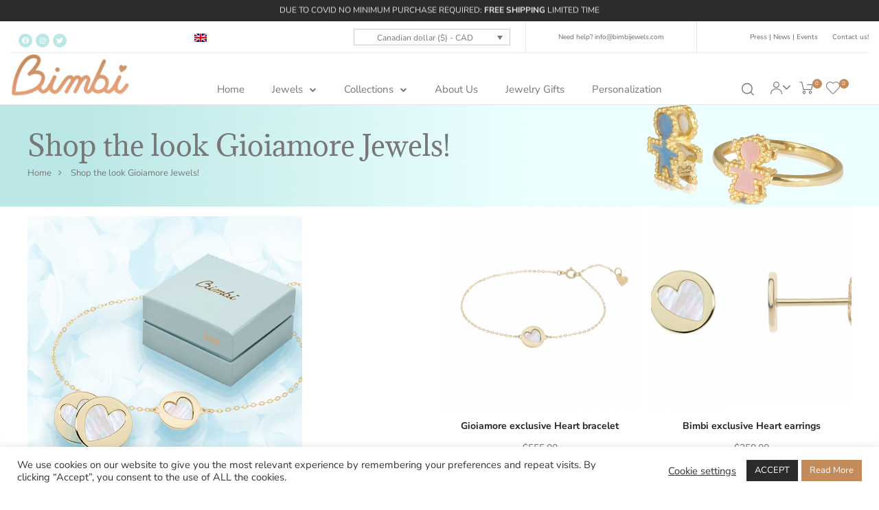

--- FILE ---
content_type: text/html; charset=UTF-8
request_url: https://www.bimbijewels.com/shop-the-look-gioiamore-jewels/
body_size: 43441
content:
<!DOCTYPE html><html lang="en-US" prefix="og: https://ogp.me/ns#" class="no-js"><head><meta charset="UTF-8"><meta name="viewport" content="width=device-width, initial-scale=1"><link rel="profile" href="https://gmpg.org/xfn/11"> <style>img:is([sizes="auto" i], [sizes^="auto," i]) { contain-intrinsic-size: 3000px 1500px }</style> <!-- Search Engine Optimization by Rank Math - https://rankmath.com/ --><title>Shop the look Gioiamore Jewels! - Bimbi Jewel</title><link rel="preconnect" href="https://fonts.gstatic.com/" crossorigin/><link rel="preconnect" href="https://fonts.googleapis.com"/><style type="text/css">@font-face {
 font-family: 'Adamina';
 font-style: normal;
 font-weight: 400;
 font-display: swap;
 src: url(https://fonts.gstatic.com/s/adamina/v21/j8_r6-DH1bjoc-dwi-3UFQ.ttf) format('truetype');
}
@font-face {
 font-family: 'Nunito Sans';
 font-style: italic;
 font-weight: 200;
 font-stretch: normal;
 font-display: swap;
 src: url(https://fonts.gstatic.com/s/nunitosans/v15/pe1kMImSLYBIv1o4X1M8cce4OdVisMz5nZRqy6cmmmU3t2FQWEAEOvV9wNvrwlNstMKW3Y6K5WMwXeVy3GboJ0kTHmoP92UnK_c.ttf) format('truetype');
}
@font-face {
 font-family: 'Nunito Sans';
 font-style: italic;
 font-weight: 300;
 font-stretch: normal;
 font-display: swap;
 src: url(https://fonts.gstatic.com/s/nunitosans/v15/pe1kMImSLYBIv1o4X1M8cce4OdVisMz5nZRqy6cmmmU3t2FQWEAEOvV9wNvrwlNstMKW3Y6K5WMwXeVy3GboJ0kTHmrR92UnK_c.ttf) format('truetype');
}
@font-face {
 font-family: 'Nunito Sans';
 font-style: italic;
 font-weight: 400;
 font-stretch: normal;
 font-display: swap;
 src: url(https://fonts.gstatic.com/s/nunitosans/v15/pe1kMImSLYBIv1o4X1M8cce4OdVisMz5nZRqy6cmmmU3t2FQWEAEOvV9wNvrwlNstMKW3Y6K5WMwXeVy3GboJ0kTHmqP92UnK_c.ttf) format('truetype');
}
@font-face {
 font-family: 'Nunito Sans';
 font-style: italic;
 font-weight: 500;
 font-stretch: normal;
 font-display: swap;
 src: url(https://fonts.gstatic.com/s/nunitosans/v15/pe1kMImSLYBIv1o4X1M8cce4OdVisMz5nZRqy6cmmmU3t2FQWEAEOvV9wNvrwlNstMKW3Y6K5WMwXeVy3GboJ0kTHmq992UnK_c.ttf) format('truetype');
}
@font-face {
 font-family: 'Nunito Sans';
 font-style: italic;
 font-weight: 600;
 font-stretch: normal;
 font-display: swap;
 src: url(https://fonts.gstatic.com/s/nunitosans/v15/pe1kMImSLYBIv1o4X1M8cce4OdVisMz5nZRqy6cmmmU3t2FQWEAEOvV9wNvrwlNstMKW3Y6K5WMwXeVy3GboJ0kTHmpR8GUnK_c.ttf) format('truetype');
}
@font-face {
 font-family: 'Nunito Sans';
 font-style: italic;
 font-weight: 700;
 font-stretch: normal;
 font-display: swap;
 src: url(https://fonts.gstatic.com/s/nunitosans/v15/pe1kMImSLYBIv1o4X1M8cce4OdVisMz5nZRqy6cmmmU3t2FQWEAEOvV9wNvrwlNstMKW3Y6K5WMwXeVy3GboJ0kTHmpo8GUnK_c.ttf) format('truetype');
}
@font-face {
 font-family: 'Nunito Sans';
 font-style: italic;
 font-weight: 800;
 font-stretch: normal;
 font-display: swap;
 src: url(https://fonts.gstatic.com/s/nunitosans/v15/pe1kMImSLYBIv1o4X1M8cce4OdVisMz5nZRqy6cmmmU3t2FQWEAEOvV9wNvrwlNstMKW3Y6K5WMwXeVy3GboJ0kTHmoP8GUnK_c.ttf) format('truetype');
}
@font-face {
 font-family: 'Nunito Sans';
 font-style: italic;
 font-weight: 900;
 font-stretch: normal;
 font-display: swap;
 src: url(https://fonts.gstatic.com/s/nunitosans/v15/pe1kMImSLYBIv1o4X1M8cce4OdVisMz5nZRqy6cmmmU3t2FQWEAEOvV9wNvrwlNstMKW3Y6K5WMwXeVy3GboJ0kTHmom8GUnK_c.ttf) format('truetype');
}
@font-face {
 font-family: 'Nunito Sans';
 font-style: normal;
 font-weight: 200;
 font-stretch: normal;
 font-display: swap;
 src: url(https://fonts.gstatic.com/s/nunitosans/v15/pe1mMImSLYBIv1o4X1M8ce2xCx3yop4tQpF_MeTm0lfGWVpNn64CL7U8upHZIbMV51Q42ptCp5F5bxqqtQ1yiU4GVilXs1Ug.ttf) format('truetype');
}
@font-face {
 font-family: 'Nunito Sans';
 font-style: normal;
 font-weight: 300;
 font-stretch: normal;
 font-display: swap;
 src: url(https://fonts.gstatic.com/s/nunitosans/v15/pe1mMImSLYBIv1o4X1M8ce2xCx3yop4tQpF_MeTm0lfGWVpNn64CL7U8upHZIbMV51Q42ptCp5F5bxqqtQ1yiU4GiClXs1Ug.ttf) format('truetype');
}
@font-face {
 font-family: 'Nunito Sans';
 font-style: normal;
 font-weight: 400;
 font-stretch: normal;
 font-display: swap;
 src: url(https://fonts.gstatic.com/s/nunitosans/v15/pe1mMImSLYBIv1o4X1M8ce2xCx3yop4tQpF_MeTm0lfGWVpNn64CL7U8upHZIbMV51Q42ptCp5F5bxqqtQ1yiU4G1ilXs1Ug.ttf) format('truetype');
}
@font-face {
 font-family: 'Nunito Sans';
 font-style: normal;
 font-weight: 500;
 font-stretch: normal;
 font-display: swap;
 src: url(https://fonts.gstatic.com/s/nunitosans/v15/pe1mMImSLYBIv1o4X1M8ce2xCx3yop4tQpF_MeTm0lfGWVpNn64CL7U8upHZIbMV51Q42ptCp5F5bxqqtQ1yiU4G5ClXs1Ug.ttf) format('truetype');
}
@font-face {
 font-family: 'Nunito Sans';
 font-style: normal;
 font-weight: 600;
 font-stretch: normal;
 font-display: swap;
 src: url(https://fonts.gstatic.com/s/nunitosans/v15/pe1mMImSLYBIv1o4X1M8ce2xCx3yop4tQpF_MeTm0lfGWVpNn64CL7U8upHZIbMV51Q42ptCp5F5bxqqtQ1yiU4GCC5Xs1Ug.ttf) format('truetype');
}
@font-face {
 font-family: 'Nunito Sans';
 font-style: normal;
 font-weight: 700;
 font-stretch: normal;
 font-display: swap;
 src: url(https://fonts.gstatic.com/s/nunitosans/v15/pe1mMImSLYBIv1o4X1M8ce2xCx3yop4tQpF_MeTm0lfGWVpNn64CL7U8upHZIbMV51Q42ptCp5F5bxqqtQ1yiU4GMS5Xs1Ug.ttf) format('truetype');
}
@font-face {
 font-family: 'Nunito Sans';
 font-style: normal;
 font-weight: 800;
 font-stretch: normal;
 font-display: swap;
 src: url(https://fonts.gstatic.com/s/nunitosans/v15/pe1mMImSLYBIv1o4X1M8ce2xCx3yop4tQpF_MeTm0lfGWVpNn64CL7U8upHZIbMV51Q42ptCp5F5bxqqtQ1yiU4GVi5Xs1Ug.ttf) format('truetype');
}
@font-face {
 font-family: 'Nunito Sans';
 font-style: normal;
 font-weight: 900;
 font-stretch: normal;
 font-display: swap;
 src: url(https://fonts.gstatic.com/s/nunitosans/v15/pe1mMImSLYBIv1o4X1M8ce2xCx3yop4tQpF_MeTm0lfGWVpNn64CL7U8upHZIbMV51Q42ptCp5F5bxqqtQ1yiU4Gfy5Xs1Ug.ttf) format('truetype');
} </style><link rel="stylesheet" id="siteground-optimizer-combined-css-1305520362770a477b051f09a50ff2aa" href="https://www.bimbijewels.com/wp-content/uploads/siteground-optimizer-assets/siteground-optimizer-combined-css-1305520362770a477b051f09a50ff2aa.css" media="all" /><meta name="description" content="Gold bracelet and earrings: refined handmade jewels which enclose a mother of pearl&#039;s heart, the undying symbol of love"/><meta name="robots" content="index, follow, max-snippet:-1, max-video-preview:-1, max-image-preview:large"/><link rel="canonical" href="https://www.bimbijewels.com/shop-the-look-gioiamore-jewels/" /><meta property="og:locale" content="en_US" /><meta property="og:type" content="article" /><meta property="og:title" content="Shop the look Gioiamore Jewels! - Bimbi Jewel" /><meta property="og:description" content="Gold bracelet and earrings: refined handmade jewels which enclose a mother of pearl&#039;s heart, the undying symbol of love" /><meta property="og:url" content="https://www.bimbijewels.com/shop-the-look-gioiamore-jewels/" /><meta property="og:site_name" content="Bimbi Jewel" /><meta property="og:updated_time" content="2021-05-18T07:08:29-06:00" /><meta property="og:image" content="https://www.bimbijewels.com/wp-content/uploads/2021/05/img-page5.png" /><meta property="og:image:secure_url" content="https://www.bimbijewels.com/wp-content/uploads/2021/05/img-page5.png" /><meta property="og:image:width" content="620" /><meta property="og:image:height" content="620" /><meta property="og:image:alt" content="Shop the look Gioiamore Jewels!" /><meta property="og:image:type" content="image/png" /><meta property="article:published_time" content="2021-05-18T07:08:27-06:00" /><meta property="article:modified_time" content="2021-05-18T07:08:29-06:00" /><meta name="twitter:card" content="summary_large_image" /><meta name="twitter:title" content="Shop the look Gioiamore Jewels! - Bimbi Jewel" /><meta name="twitter:description" content="Gold bracelet and earrings: refined handmade jewels which enclose a mother of pearl&#039;s heart, the undying symbol of love" /><meta name="twitter:image" content="https://www.bimbijewels.com/wp-content/uploads/2021/05/img-page5.png" /><meta name="twitter:label1" content="Time to read" /><meta name="twitter:data1" content="Less than a minute" /> <script type="application/ld+json" class="rank-math-schema">{"@context":"https://schema.org","@graph":[{"@type":["JewelryStore","Organization"],"@id":"https://www.bimbijewels.com/#organization","name":"Bimbi Jewel","url":"https://www.bimbijewels.com","email":"info@bimbijewels.com","logo":{"@type":"ImageObject","@id":"https://www.bimbijewels.com/#logo","url":"https://www.bimbijewels.com/wp-content/uploads/2020/02/bimbi-logo-1.png","contentUrl":"https://www.bimbijewels.com/wp-content/uploads/2020/02/bimbi-logo-1.png","caption":"Bimbi Jewel","inLanguage":"en-US","width":"200","height":"74"},"openingHours":["Monday,Tuesday,Wednesday,Thursday,Friday,Saturday,Sunday 00:00-23:59"],"image":{"@id":"https://www.bimbijewels.com/#logo"}},{"@type":"WebSite","@id":"https://www.bimbijewels.com/#website","url":"https://www.bimbijewels.com","name":"Bimbi Jewel","publisher":{"@id":"https://www.bimbijewels.com/#organization"},"inLanguage":"en-US"},{"@type":"ImageObject","@id":"https://www.bimbijewels.com/wp-content/uploads/2021/05/img-page5.png","url":"https://www.bimbijewels.com/wp-content/uploads/2021/05/img-page5.png","width":"200","height":"200","inLanguage":"en-US"},{"@type":"WebPage","@id":"https://www.bimbijewels.com/shop-the-look-gioiamore-jewels/#webpage","url":"https://www.bimbijewels.com/shop-the-look-gioiamore-jewels/","name":"Shop the look Gioiamore Jewels! - Bimbi Jewel","datePublished":"2021-05-18T07:08:27-06:00","dateModified":"2021-05-18T07:08:29-06:00","isPartOf":{"@id":"https://www.bimbijewels.com/#website"},"primaryImageOfPage":{"@id":"https://www.bimbijewels.com/wp-content/uploads/2021/05/img-page5.png"},"inLanguage":"en-US"},{"@type":"Person","@id":"https://www.bimbijewels.com/author/silvia/","name":"Silvia","url":"https://www.bimbijewels.com/author/silvia/","image":{"@type":"ImageObject","@id":"https://secure.gravatar.com/avatar/096cbc02f355d2671862163b42c01a68?s=96&amp;d=mm&amp;r=g","url":"https://secure.gravatar.com/avatar/096cbc02f355d2671862163b42c01a68?s=96&amp;d=mm&amp;r=g","caption":"Silvia","inLanguage":"en-US"},"worksFor":{"@id":"https://www.bimbijewels.com/#organization"}},{"@type":"Article","headline":"Shop the look Gioiamore Jewels! - Bimbi Jewel","datePublished":"2021-05-18T07:08:27-06:00","dateModified":"2021-05-18T07:08:29-06:00","author":{"@id":"https://www.bimbijewels.com/author/silvia/","name":"Silvia"},"publisher":{"@id":"https://www.bimbijewels.com/#organization"},"description":"Gold bracelet and earrings: refined handmade jewels which enclose a mother of pearl&#039;s heart, the undying symbol of love","name":"Shop the look Gioiamore Jewels! - Bimbi Jewel","@id":"https://www.bimbijewels.com/shop-the-look-gioiamore-jewels/#richSnippet","isPartOf":{"@id":"https://www.bimbijewels.com/shop-the-look-gioiamore-jewels/#webpage"},"image":{"@id":"https://www.bimbijewels.com/wp-content/uploads/2021/05/img-page5.png"},"inLanguage":"en-US","mainEntityOfPage":{"@id":"https://www.bimbijewels.com/shop-the-look-gioiamore-jewels/#webpage"}}]}</script> <!-- /Rank Math WordPress SEO plugin --><link rel='dns-prefetch' href='//www.bimbijewels.com' /><link rel='dns-prefetch' href='//fonts.googleapis.com' /><link rel="alternate" type="application/rss+xml" title="Bimbi Jewel &raquo; Feed" href="https://www.bimbijewels.com/feed/" /><link rel="alternate" type="application/rss+xml" title="Bimbi Jewel &raquo; Comments Feed" href="https://www.bimbijewels.com/comments/feed/" /> <style id='wpml-legacy-horizontal-list-0-inline-css' type='text/css'> .wpml-ls-statics-shortcode_actions{background-color:#ffffff;}.wpml-ls-statics-shortcode_actions, .wpml-ls-statics-shortcode_actions .wpml-ls-sub-menu, .wpml-ls-statics-shortcode_actions a {border-color:#ffffff;}.wpml-ls-statics-shortcode_actions a, .wpml-ls-statics-shortcode_actions .wpml-ls-sub-menu a, .wpml-ls-statics-shortcode_actions .wpml-ls-sub-menu a:link, .wpml-ls-statics-shortcode_actions li:not(.wpml-ls-current-language) .wpml-ls-link, .wpml-ls-statics-shortcode_actions li:not(.wpml-ls-current-language) .wpml-ls-link:link {background-color:#ffffff;}.wpml-ls-statics-shortcode_actions a, .wpml-ls-statics-shortcode_actions .wpml-ls-sub-menu a:hover,.wpml-ls-statics-shortcode_actions .wpml-ls-sub-menu a:focus, .wpml-ls-statics-shortcode_actions .wpml-ls-sub-menu a:link:hover, .wpml-ls-statics-shortcode_actions .wpml-ls-sub-menu a:link:focus {color:#bbe7e6;}.wpml-ls-statics-shortcode_actions .wpml-ls-current-language > a {color:#dd3333;}.wpml-ls-statics-shortcode_actions .wpml-ls-current-language:hover>a, .wpml-ls-statics-shortcode_actions .wpml-ls-current-language>a:focus {color:#bbe7e6;}
.elementor-widget-wpml-language-switcher .wpml-elementor-ls .wpml-ls-legacy-dropdown {min-width: 105px; max-width: 105px;width: 105px;} </style><link rel='stylesheet' id='wcml-dropdown-0-css' href='https://www.bimbijewels.com/wp-content/plugins/woocommerce-multilingual/templates/currency-switchers/legacy-dropdown/wcml-dropdown-0.min.css' type='text/css' media='all' /><link rel='stylesheet' id='sbi_styles-css' href='https://www.bimbijewels.com/wp-content/plugins/instagram-feed/css/sbi-styles.min.css' type='text/css' media='all' /> <style id='rank-math-toc-block-style-inline-css' type='text/css'> .wp-block-rank-math-toc-block nav ol{counter-reset:item}.wp-block-rank-math-toc-block nav ol li{display:block}.wp-block-rank-math-toc-block nav ol li:before{content:counters(item, ".") ". ";counter-increment:item} </style> <style id='yith-wcwl-main-inline-css' type='text/css'> .yith-wcwl-share li a{color: #FFFFFF;}.yith-wcwl-share li a:hover{color: #FFFFFF;}.yith-wcwl-share a.facebook{background: #39599E; background-color: #39599E;}.yith-wcwl-share a.facebook:hover{background: #39599E; background-color: #39599E;}.yith-wcwl-share a.twitter{background: #45AFE2; background-color: #45AFE2;}.yith-wcwl-share a.twitter:hover{background: #39599E; background-color: #39599E;}.yith-wcwl-share a.pinterest{background: #AB2E31; background-color: #AB2E31;}.yith-wcwl-share a.pinterest:hover{background: #39599E; background-color: #39599E;}.yith-wcwl-share a.email{background: #FBB102; background-color: #FBB102;}.yith-wcwl-share a.email:hover{background: #39599E; background-color: #39599E;}.yith-wcwl-share a.whatsapp{background: #00A901; background-color: #00A901;}.yith-wcwl-share a.whatsapp:hover{background: #39599E; background-color: #39599E;} </style> <style id='classic-theme-styles-inline-css' type='text/css'> /*! This file is auto-generated */
.wp-block-button__link{color:#fff;background-color:#32373c;border-radius:9999px;box-shadow:none;text-decoration:none;padding:calc(.667em + 2px) calc(1.333em + 2px);font-size:1.125em}.wp-block-file__button{background:#32373c;color:#fff;text-decoration:none} </style> <style id='global-styles-inline-css' type='text/css'> :root{--wp--preset--aspect-ratio--square: 1;--wp--preset--aspect-ratio--4-3: 4/3;--wp--preset--aspect-ratio--3-4: 3/4;--wp--preset--aspect-ratio--3-2: 3/2;--wp--preset--aspect-ratio--2-3: 2/3;--wp--preset--aspect-ratio--16-9: 16/9;--wp--preset--aspect-ratio--9-16: 9/16;--wp--preset--color--black: #000000;--wp--preset--color--cyan-bluish-gray: #abb8c3;--wp--preset--color--white: #ffffff;--wp--preset--color--pale-pink: #f78da7;--wp--preset--color--vivid-red: #cf2e2e;--wp--preset--color--luminous-vivid-orange: #ff6900;--wp--preset--color--luminous-vivid-amber: #fcb900;--wp--preset--color--light-green-cyan: #7bdcb5;--wp--preset--color--vivid-green-cyan: #00d084;--wp--preset--color--pale-cyan-blue: #8ed1fc;--wp--preset--color--vivid-cyan-blue: #0693e3;--wp--preset--color--vivid-purple: #9b51e0;--wp--preset--gradient--vivid-cyan-blue-to-vivid-purple: linear-gradient(135deg,rgba(6,147,227,1) 0%,rgb(155,81,224) 100%);--wp--preset--gradient--light-green-cyan-to-vivid-green-cyan: linear-gradient(135deg,rgb(122,220,180) 0%,rgb(0,208,130) 100%);--wp--preset--gradient--luminous-vivid-amber-to-luminous-vivid-orange: linear-gradient(135deg,rgba(252,185,0,1) 0%,rgba(255,105,0,1) 100%);--wp--preset--gradient--luminous-vivid-orange-to-vivid-red: linear-gradient(135deg,rgba(255,105,0,1) 0%,rgb(207,46,46) 100%);--wp--preset--gradient--very-light-gray-to-cyan-bluish-gray: linear-gradient(135deg,rgb(238,238,238) 0%,rgb(169,184,195) 100%);--wp--preset--gradient--cool-to-warm-spectrum: linear-gradient(135deg,rgb(74,234,220) 0%,rgb(151,120,209) 20%,rgb(207,42,186) 40%,rgb(238,44,130) 60%,rgb(251,105,98) 80%,rgb(254,248,76) 100%);--wp--preset--gradient--blush-light-purple: linear-gradient(135deg,rgb(255,206,236) 0%,rgb(152,150,240) 100%);--wp--preset--gradient--blush-bordeaux: linear-gradient(135deg,rgb(254,205,165) 0%,rgb(254,45,45) 50%,rgb(107,0,62) 100%);--wp--preset--gradient--luminous-dusk: linear-gradient(135deg,rgb(255,203,112) 0%,rgb(199,81,192) 50%,rgb(65,88,208) 100%);--wp--preset--gradient--pale-ocean: linear-gradient(135deg,rgb(255,245,203) 0%,rgb(182,227,212) 50%,rgb(51,167,181) 100%);--wp--preset--gradient--electric-grass: linear-gradient(135deg,rgb(202,248,128) 0%,rgb(113,206,126) 100%);--wp--preset--gradient--midnight: linear-gradient(135deg,rgb(2,3,129) 0%,rgb(40,116,252) 100%);--wp--preset--font-size--small: 13px;--wp--preset--font-size--medium: 20px;--wp--preset--font-size--large: 36px;--wp--preset--font-size--x-large: 42px;--wp--preset--spacing--20: 0.44rem;--wp--preset--spacing--30: 0.67rem;--wp--preset--spacing--40: 1rem;--wp--preset--spacing--50: 1.5rem;--wp--preset--spacing--60: 2.25rem;--wp--preset--spacing--70: 3.38rem;--wp--preset--spacing--80: 5.06rem;--wp--preset--shadow--natural: 6px 6px 9px rgba(0, 0, 0, 0.2);--wp--preset--shadow--deep: 12px 12px 50px rgba(0, 0, 0, 0.4);--wp--preset--shadow--sharp: 6px 6px 0px rgba(0, 0, 0, 0.2);--wp--preset--shadow--outlined: 6px 6px 0px -3px rgba(255, 255, 255, 1), 6px 6px rgba(0, 0, 0, 1);--wp--preset--shadow--crisp: 6px 6px 0px rgba(0, 0, 0, 1);}:where(.is-layout-flex){gap: 0.5em;}:where(.is-layout-grid){gap: 0.5em;}body .is-layout-flex{display: flex;}.is-layout-flex{flex-wrap: wrap;align-items: center;}.is-layout-flex > :is(*, div){margin: 0;}body .is-layout-grid{display: grid;}.is-layout-grid > :is(*, div){margin: 0;}:where(.wp-block-columns.is-layout-flex){gap: 2em;}:where(.wp-block-columns.is-layout-grid){gap: 2em;}:where(.wp-block-post-template.is-layout-flex){gap: 1.25em;}:where(.wp-block-post-template.is-layout-grid){gap: 1.25em;}.has-black-color{color: var(--wp--preset--color--black) !important;}.has-cyan-bluish-gray-color{color: var(--wp--preset--color--cyan-bluish-gray) !important;}.has-white-color{color: var(--wp--preset--color--white) !important;}.has-pale-pink-color{color: var(--wp--preset--color--pale-pink) !important;}.has-vivid-red-color{color: var(--wp--preset--color--vivid-red) !important;}.has-luminous-vivid-orange-color{color: var(--wp--preset--color--luminous-vivid-orange) !important;}.has-luminous-vivid-amber-color{color: var(--wp--preset--color--luminous-vivid-amber) !important;}.has-light-green-cyan-color{color: var(--wp--preset--color--light-green-cyan) !important;}.has-vivid-green-cyan-color{color: var(--wp--preset--color--vivid-green-cyan) !important;}.has-pale-cyan-blue-color{color: var(--wp--preset--color--pale-cyan-blue) !important;}.has-vivid-cyan-blue-color{color: var(--wp--preset--color--vivid-cyan-blue) !important;}.has-vivid-purple-color{color: var(--wp--preset--color--vivid-purple) !important;}.has-black-background-color{background-color: var(--wp--preset--color--black) !important;}.has-cyan-bluish-gray-background-color{background-color: var(--wp--preset--color--cyan-bluish-gray) !important;}.has-white-background-color{background-color: var(--wp--preset--color--white) !important;}.has-pale-pink-background-color{background-color: var(--wp--preset--color--pale-pink) !important;}.has-vivid-red-background-color{background-color: var(--wp--preset--color--vivid-red) !important;}.has-luminous-vivid-orange-background-color{background-color: var(--wp--preset--color--luminous-vivid-orange) !important;}.has-luminous-vivid-amber-background-color{background-color: var(--wp--preset--color--luminous-vivid-amber) !important;}.has-light-green-cyan-background-color{background-color: var(--wp--preset--color--light-green-cyan) !important;}.has-vivid-green-cyan-background-color{background-color: var(--wp--preset--color--vivid-green-cyan) !important;}.has-pale-cyan-blue-background-color{background-color: var(--wp--preset--color--pale-cyan-blue) !important;}.has-vivid-cyan-blue-background-color{background-color: var(--wp--preset--color--vivid-cyan-blue) !important;}.has-vivid-purple-background-color{background-color: var(--wp--preset--color--vivid-purple) !important;}.has-black-border-color{border-color: var(--wp--preset--color--black) !important;}.has-cyan-bluish-gray-border-color{border-color: var(--wp--preset--color--cyan-bluish-gray) !important;}.has-white-border-color{border-color: var(--wp--preset--color--white) !important;}.has-pale-pink-border-color{border-color: var(--wp--preset--color--pale-pink) !important;}.has-vivid-red-border-color{border-color: var(--wp--preset--color--vivid-red) !important;}.has-luminous-vivid-orange-border-color{border-color: var(--wp--preset--color--luminous-vivid-orange) !important;}.has-luminous-vivid-amber-border-color{border-color: var(--wp--preset--color--luminous-vivid-amber) !important;}.has-light-green-cyan-border-color{border-color: var(--wp--preset--color--light-green-cyan) !important;}.has-vivid-green-cyan-border-color{border-color: var(--wp--preset--color--vivid-green-cyan) !important;}.has-pale-cyan-blue-border-color{border-color: var(--wp--preset--color--pale-cyan-blue) !important;}.has-vivid-cyan-blue-border-color{border-color: var(--wp--preset--color--vivid-cyan-blue) !important;}.has-vivid-purple-border-color{border-color: var(--wp--preset--color--vivid-purple) !important;}.has-vivid-cyan-blue-to-vivid-purple-gradient-background{background: var(--wp--preset--gradient--vivid-cyan-blue-to-vivid-purple) !important;}.has-light-green-cyan-to-vivid-green-cyan-gradient-background{background: var(--wp--preset--gradient--light-green-cyan-to-vivid-green-cyan) !important;}.has-luminous-vivid-amber-to-luminous-vivid-orange-gradient-background{background: var(--wp--preset--gradient--luminous-vivid-amber-to-luminous-vivid-orange) !important;}.has-luminous-vivid-orange-to-vivid-red-gradient-background{background: var(--wp--preset--gradient--luminous-vivid-orange-to-vivid-red) !important;}.has-very-light-gray-to-cyan-bluish-gray-gradient-background{background: var(--wp--preset--gradient--very-light-gray-to-cyan-bluish-gray) !important;}.has-cool-to-warm-spectrum-gradient-background{background: var(--wp--preset--gradient--cool-to-warm-spectrum) !important;}.has-blush-light-purple-gradient-background{background: var(--wp--preset--gradient--blush-light-purple) !important;}.has-blush-bordeaux-gradient-background{background: var(--wp--preset--gradient--blush-bordeaux) !important;}.has-luminous-dusk-gradient-background{background: var(--wp--preset--gradient--luminous-dusk) !important;}.has-pale-ocean-gradient-background{background: var(--wp--preset--gradient--pale-ocean) !important;}.has-electric-grass-gradient-background{background: var(--wp--preset--gradient--electric-grass) !important;}.has-midnight-gradient-background{background: var(--wp--preset--gradient--midnight) !important;}.has-small-font-size{font-size: var(--wp--preset--font-size--small) !important;}.has-medium-font-size{font-size: var(--wp--preset--font-size--medium) !important;}.has-large-font-size{font-size: var(--wp--preset--font-size--large) !important;}.has-x-large-font-size{font-size: var(--wp--preset--font-size--x-large) !important;}
:where(.wp-block-post-template.is-layout-flex){gap: 1.25em;}:where(.wp-block-post-template.is-layout-grid){gap: 1.25em;}
:where(.wp-block-columns.is-layout-flex){gap: 2em;}:where(.wp-block-columns.is-layout-grid){gap: 2em;}
:root :where(.wp-block-pullquote){font-size: 1.5em;line-height: 1.6;} </style> <style id='woocommerce-inline-inline-css' type='text/css'> .woocommerce form .form-row .required { visibility: visible; } </style> <style id='woo-notification-inline-css' type='text/css'> #message-purchased #notify-close:before{color:#000000;}#message-purchased .message-purchase-main{overflow:hidden}#message-purchased .wn-notification-image-wrapper{padding:0;}#message-purchased .wn-notification-message-container{padding-left:15px;}#message-purchased .wn-notification-image{border-radius:0px;}
 #message-purchased .message-purchase-main{
 background-color: #ffffff; 
 color:#000000 !important;
 border-radius:3px ;
 }
 #message-purchased a, #message-purchased p span{
 color:#000000 !important;
 } </style> <style id='auros-style-inline-css' type='text/css'> body, input, button, button[type="submit"], select, textarea{font-family:"Nunito Sans", -apple-system, BlinkMacSystemFont, "Segoe UI", Roboto, "Helvetica Neue", Arial, sans-serif;font-weight:400;line-height:28px;color:#666666}html {}.c-heading{color:#888888;}.c-primary{color:#c38b5a;}.bg-primary{background-color:#c38b5a;}.b-primary{border-color:#c38b5a;}.button-primary:hover{background-color:#ac723e;border-color:#ac723e;}.c-secondary {color:#ffd8d4;}.bg-secondary {background-color:#ffd8d4;}.b-secondary{border-color:#ffd8d4;}.button-secondary:hover{background-color:#ffaca3;}input[type="text"],input[type="email"],input[type="url"],input[type="password"],input[type="search"],input[type="number"],input[type="tel"],input[type="range"],input[type="date"],input[type="month"],input[type="week"],input[type="time"],input[type="datetime"],input[type="datetime-local"],input[type="color"],textarea,.mainmenu-container ul ul .menu-item > a,.mainmenu-container li a span,.breadcrumb a,.breadcrumb span,.widget .tagcloud a,.widget.widget_tag_cloud a,.c-body,.site-header-account .account-links-menu li a,.site-header-account .account-dashboard li a,.comment-reply-link,.comment-form label,.comment-form a,.widget a,.opal-custom-menu-inline .widget_nav_menu li ul a,.cart-collaterals .cart_totals th,#payment .payment_methods li.woocommerce-notice,#payment .payment_methods li.woocommerce-notice--info,#payment .payment_methods li.woocommerce-info,table.woocommerce-checkout-review-order-table th,.opal-style-1.search-form-wapper .search-submit span,.opal-style-1.search-form-wapper .search-submit span:before,.product-style-1 li.product:not(.elementor-style) .yith-wcwl-add-to-wishlist > div > a:before,.elementor-product-style-1 li.elementor-style .yith-wcwl-add-to-wishlist > div > a:before,.product-style-2 li.product:not(.elementor-style) .yith-wcwl-add-to-wishlist > div > a:before,.elementor-product-style-2 li.elementor-style .yith-wcwl-add-to-wishlist > div > a:before,.product-style-3 li.product:not(.elementor-style) .yith-wcwl-add-to-wishlist > div > a:before,.elementor-product-style-3 li.elementor-style .yith-wcwl-add-to-wishlist > div > a:before,.product-style-4 li.product:not(.elementor-style) .yith-wcwl-add-to-wishlist > div > a:before,.elementor-product-style-4 li.elementor-style .yith-wcwl-add-to-wishlist > div > a:before,.product-style-5 li.product:not(.elementor-style) .yith-wcwl-add-to-wishlist > div > a:before,.elementor-product-style-5 li.elementor-style .yith-wcwl-add-to-wishlist > div > a:before,.owl-theme.woocommerce-carousel.nav-style-4 .owl-nav .owl-prev,.owl-theme.woocommerce-carousel.nav-style-4 .owl-nav .owl-next,.owl-theme.owl-carousel.nav-style-4 .owl-nav .owl-prev,.woocommerce .woocommerce-carousel ul.owl-theme.nav-style-4.products .owl-nav .owl-prev,.woocommerce-product-carousel ul.owl-theme.nav-style-4.products .owl-nav .owl-prev,.owl-theme.owl-carousel.nav-style-4 .owl-nav .owl-next,.woocommerce .woocommerce-carousel ul.owl-theme.nav-style-4.products .owl-nav .owl-next,.woocommerce-product-carousel ul.owl-theme.nav-style-4.products .owl-nav .owl-next,.owl-theme .products.nav-style-4 .owl-nav .owl-prev,.owl-theme .products.nav-style-4 .owl-nav .owl-next,.mc4wp-form .widget-title p .c-body,.mc4wp-form .widget-title p .site-header-account .account-links-menu li a,.site-header-account .account-links-menu li .mc4wp-form .widget-title p a,.mc4wp-form .widget-title p .site-header-account .account-dashboard li a,.site-header-account .account-dashboard li .mc4wp-form .widget-title p a,.mc4wp-form .widget-title p .comment-reply-link,.mc4wp-form .widget-title p .comment-form label,.comment-form .mc4wp-form .widget-title p label,.mc4wp-form .widget-title p .comment-form a,.comment-form .mc4wp-form .widget-title p a,.mc4wp-form .widget-title p .widget a,.widget .mc4wp-form .widget-title p a,.mc4wp-form .widget-title p .opal-custom-menu-inline .widget_nav_menu li ul a,.opal-custom-menu-inline .widget_nav_menu li ul .mc4wp-form .widget-title p a,.mc4wp-form .widget-title p .cart-collaterals .cart_totals th,.cart-collaterals .cart_totals .mc4wp-form .widget-title p th,.mc4wp-form .widget-title p #payment .payment_methods li.woocommerce-notice,#payment .payment_methods .mc4wp-form .widget-title p li.woocommerce-notice,.mc4wp-form .widget-title p #payment .payment_methods li.woocommerce-notice--info,#payment .payment_methods .mc4wp-form .widget-title p li.woocommerce-notice--info,.mc4wp-form .widget-title p #payment .payment_methods li.woocommerce-info,#payment .payment_methods .mc4wp-form .widget-title p li.woocommerce-info,.mc4wp-form .widget-title p table.woocommerce-checkout-review-order-table th,table.woocommerce-checkout-review-order-table .mc4wp-form .widget-title p th,.mc4wp-form .widget-title p .opal-style-1.search-form-wapper .search-submit span,.opal-style-1.search-form-wapper .search-submit .mc4wp-form .widget-title p span,.mc4wp-form .widget-title p .opal-style-1.search-form-wapper .search-submit span:before,.opal-style-1.search-form-wapper .search-submit .mc4wp-form .widget-title p span:before,.mc4wp-form .widget-title p .product-style-1 li.product:not(.elementor-style) .yith-wcwl-add-to-wishlist > div > a:before,.product-style-1 li.product:not(.elementor-style) .mc4wp-form .widget-title p .yith-wcwl-add-to-wishlist > div > a:before,.mc4wp-form .widget-title p .elementor-product-style-1 li.elementor-style .yith-wcwl-add-to-wishlist > div > a:before,.elementor-product-style-1 li.elementor-style .mc4wp-form .widget-title p .yith-wcwl-add-to-wishlist > div > a:before,.mc4wp-form .widget-title p .product-style-2 li.product:not(.elementor-style) .yith-wcwl-add-to-wishlist > div > a:before,.product-style-2 li.product:not(.elementor-style) .mc4wp-form .widget-title p .yith-wcwl-add-to-wishlist > div > a:before,.mc4wp-form .widget-title p .elementor-product-style-2 li.elementor-style .yith-wcwl-add-to-wishlist > div > a:before,.elementor-product-style-2 li.elementor-style .mc4wp-form .widget-title p .yith-wcwl-add-to-wishlist > div > a:before,.mc4wp-form .widget-title p .product-style-3 li.product:not(.elementor-style) .yith-wcwl-add-to-wishlist > div > a:before,.product-style-3 li.product:not(.elementor-style) .mc4wp-form .widget-title p .yith-wcwl-add-to-wishlist > div > a:before,.mc4wp-form .widget-title p .elementor-product-style-3 li.elementor-style .yith-wcwl-add-to-wishlist > div > a:before,.elementor-product-style-3 li.elementor-style .mc4wp-form .widget-title p .yith-wcwl-add-to-wishlist > div > a:before,.mc4wp-form .widget-title p .product-style-4 li.product:not(.elementor-style) .yith-wcwl-add-to-wishlist > div > a:before,.product-style-4 li.product:not(.elementor-style) .mc4wp-form .widget-title p .yith-wcwl-add-to-wishlist > div > a:before,.mc4wp-form .widget-title p .elementor-product-style-4 li.elementor-style .yith-wcwl-add-to-wishlist > div > a:before,.elementor-product-style-4 li.elementor-style .mc4wp-form .widget-title p .yith-wcwl-add-to-wishlist > div > a:before,.mc4wp-form .widget-title p .product-style-5 li.product:not(.elementor-style) .yith-wcwl-add-to-wishlist > div > a:before,.product-style-5 li.product:not(.elementor-style) .mc4wp-form .widget-title p .yith-wcwl-add-to-wishlist > div > a:before,.mc4wp-form .widget-title p .elementor-product-style-5 li.elementor-style .yith-wcwl-add-to-wishlist > div > a:before,.elementor-product-style-5 li.elementor-style .mc4wp-form .widget-title p .yith-wcwl-add-to-wishlist > div > a:before,.woocommerce-shipping-fields .select2-container--default .select2-selection--single .select2-selection__rendered,.woocommerce-billing-fields .select2-container--default .select2-selection--single .select2-selection__rendered,.opal-currency_switcher .list-currency button[type="submit"],.select-items div,.single-product div.product .product_meta .sku_wrapper span,.single-product div.product .product_meta .sku_wrapper a,.single-product div.product .product_meta .posted_in span,.single-product div.product .product_meta .posted_in a,.single-product div.product .product_meta .tagged_as span,.single-product div.product .product_meta .tagged_as a,.widget .woof_list_label li .woof_label_term {color:#666666; }.entry-content blockquote cite a,.entry-content strong,.entry-content dt,.entry-content th,.entry-content dt a,.entry-content th a,.column-item.post-style-1 .entry-category a,.comment-content table th,.comment-content table td a,.comment-content dt,h2.widget-title,h2.widgettitle,.c-heading,.form-group .form-row label,fieldset legend,.vertical-navigation .menu-open-label,article.type-post .entry-meta a,.related-heading,.author-wrapper .author-name,.post-navigation .nav-title,.blog article.type-post .more-link,.blog article.type-page .more-link,.archive article.type-post .more-link,.archive article.type-page .more-link,.search article.type-post .more-link,.search article.type-page .more-link,.search .entry-header a,.column-item .entry-title a,.column-item .link-more a,.column-item .entry-tags a,.page .entry-header .entry-title,.site-header-account .login-form-title,.comments-title,table.shop_table_responsive tbody th,.site-header-cart .widget_shopping_cart p.total .woocommerce-Price-amount,.site-header-cart .shopping_cart_nav p.total .woocommerce-Price-amount,.filter-toggle,.filter-close,table.cart:not(.wishlist_table) th,table.cart:not(.wishlist_table) .product-name a,table.cart:not(.wishlist_table) .product-subtotal .woocommerce-Price-amount,.cart-collaterals .cart_totals .order-total .woocommerce-Price-amount,.cart-collaterals .cart_totals .amount,.woocommerce-checkout .woocommerce-form-coupon-toggle .woocommerce-info,#payment .payment_methods > .wc_payment_method > label,table.woocommerce-checkout-review-order-table .order-total .woocommerce-Price-amount,table.woocommerce-checkout-review-order-table .product-name,.woocommerce-billing-fields label,.woocommerce-billing-fields > h3,.cart th,.shop_table th,.woocommerce-account .woocommerce-MyAccount-content strong,.woocommerce-account .woocommerce-MyAccount-content .woocommerce-Price-amount,.osf-sorting .display-mode button.active,.osf-sorting .display-mode button:hover,.woocommerce-Tabs-panel table.shop_attributes th,#osf-accordion-container table.shop_attributes th,.woocommerce-tabs#osf-accordion-container [data-accordion] [data-control],.widget .woof_list_checkbox input[type="checkbox"] + label:after,.widget .woof_list_checkbox input[type="checkbox"]:checked + label,.widget .woof_list_radio input[type="radio"]:checked + label {color:#888888; }.btn-link,.button-link,.more-link,blockquote:before,.mainmenu-container li.current-menu-parent > a,.mainmenu-container .menu-item > a:hover,.cat-tags-links .tags-links a:hover,.pbr-social-share a:hover,.column-item.post-style-1 .entry-category a:hover,.column-item.post-style-2 .post-inner .entry-title a:hover,.column-item.post-style-2 .post-inner .entry-category a:hover,.column-item.post-style-2 .post-inner .post-date a:hover,.breadcrumb a:hover,.button-outline-primary,.widget_shopping_cart .buttons .button:nth-child(odd),.c-primary,.main-navigation .menu-item > a:hover,.navigation-button .menu-toggle:hover,.navigation-button .menu-toggle:focus,.entry-title a:hover,.entry-content blockquote cite a:hover,article.type-post .entry-meta a:hover,.opal-post-navigation-2 .post-navigation .nav-links .nav-previous a:hover:before,.opal-post-navigation-2 .post-navigation .nav-links .nav-next a:hover:before,.search .entry-header a:hover,.error404 .go-back:hover,.error404 .page-content .search-form button.search-submit:hover,.scrollup:hover .icon,.site-header-account .account-dropdown a.register-link,.site-header-account .account-dropdown a.lostpass-link,.site-header-account .account-links-menu li a:hover,.site-header-account .account-dashboard li a:hover,.comment-form a:hover,.widget a:hover,.widget a:focus,.widget h2.widget-title a:hover,.widget h2.widget-title a:focus,.widget h2.widgettitle a:hover,.widget h2.widgettitle a:focus,.widget .tagcloud a:hover,.widget .tagcloud a:focus,.widget.widget_tag_cloud a:hover,.widget.widget_tag_cloud a:focus,.wp_widget_tag_cloud a:hover,.wp_widget_tag_cloud a:focus,.opal-custom-menu-inline .widget ul li a:hover,.owl-theme.woocommerce-carousel.nav-style-4 .owl-nav .owl-prev:hover,.owl-theme.woocommerce-carousel.nav-style-4 .owl-nav .owl-next:hover,.owl-theme.owl-carousel.nav-style-4 .owl-nav .owl-prev:hover,.woocommerce .woocommerce-carousel ul.owl-theme.nav-style-4.products .owl-nav .owl-prev:hover,.woocommerce-product-carousel ul.owl-theme.nav-style-4.products .owl-nav .owl-prev:hover,.owl-theme.owl-carousel.nav-style-4 .owl-nav .owl-next:hover,.woocommerce .woocommerce-carousel ul.owl-theme.nav-style-4.products .owl-nav .owl-next:hover,.woocommerce-product-carousel ul.owl-theme.nav-style-4.products .owl-nav .owl-next:hover,.owl-theme .products.nav-style-4 .owl-nav .owl-prev:hover,.owl-theme .products.nav-style-4 .owl-nav .owl-next:hover,#secondary .elementor-widget-container h5:first-of-type,.elementor-nav-menu-popup .mfp-close,.site-header-cart .widget_shopping_cart .product_list_widget li a:hover,.site-header-cart .widget_shopping_cart .product_list_widget li a:focus,.site-header-cart .shopping_cart_nav .product_list_widget li a:hover,.site-header-cart .shopping_cart_nav .product_list_widget li a:focus,.site-header-cart .woocommerce-mini-cart__empty-message:before,.header-button:hover,.header-button:focus,.woocommerce-checkout .woocommerce-form-coupon-toggle .woocommerce-info a,.woocommerce-checkout .woocommerce-form-coupon-toggle .woocommerce-info a:hover,.woocommerce-privacy-policy-link,.opal-currency_switcher .list-currency button[type="submit"]:hover,.opal-currency_switcher .list-currency li.active button[type="submit"],ul.products li.product.osf-product-list .price,ul.products li.product .posfed_in a:hover,.select-items div:hover,.button-wrapper #chart-button,.product_list_widget a:hover,.product_list_widget a:active,.product_list_widget a:focus,.woocommerce-product-list a:hover,.woocommerce-product-list a:active,.woocommerce-product-list a:focus,.product-style-1 li.product:not(.elementor-style) h2 a:hover,.product-style-1 li.product:not(.elementor-style) h3 a:hover,.product-style-1 li.product:not(.elementor-style) .woocommerce-loop-product__title a:hover,.elementor-product-style-1 li.elementor-style h2 a:hover,.elementor-product-style-1 li.elementor-style h3 a:hover,.elementor-product-style-1 li.elementor-style .woocommerce-loop-product__title a:hover,.product-style-2 li.product:not(.elementor-style) h2 a:hover,.product-style-2 li.product:not(.elementor-style) h3 a:hover,.product-style-2 li.product:not(.elementor-style) .woocommerce-loop-product__title a:hover,.elementor-product-style-2 li.elementor-style h2 a:hover,.elementor-product-style-2 li.elementor-style h3 a:hover,.elementor-product-style-2 li.elementor-style .woocommerce-loop-product__title a:hover,.product-style-3 li.product:not(.elementor-style) h2 a:hover,.product-style-3 li.product:not(.elementor-style) h3 a:hover,.product-style-3 li.product:not(.elementor-style) .woocommerce-loop-product__title a:hover,.elementor-product-style-3 li.elementor-style h2 a:hover,.elementor-product-style-3 li.elementor-style h3 a:hover,.elementor-product-style-3 li.elementor-style .woocommerce-loop-product__title a:hover,.product-style-4 li.product:not(.elementor-style) h2 a:hover,.product-style-4 li.product:not(.elementor-style) h3 a:hover,.product-style-4 li.product:not(.elementor-style) .woocommerce-loop-product__title a:hover,.elementor-product-style-4 li.elementor-style h2 a:hover,.elementor-product-style-4 li.elementor-style h3 a:hover,.elementor-product-style-4 li.elementor-style .woocommerce-loop-product__title a:hover,.product-style-5 li.product:not(.elementor-style) h2 a:hover,.product-style-5 li.product:not(.elementor-style) h3 a:hover,.product-style-5 li.product:not(.elementor-style) .woocommerce-loop-product__title a:hover,.elementor-product-style-5 li.elementor-style h2 a:hover,.elementor-product-style-5 li.elementor-style h3 a:hover,.elementor-product-style-5 li.elementor-style .woocommerce-loop-product__title a:hover,.owl-theme.woocommerce-carousel.nav-style-2 .owl-nav [class*=owl]:hover:before,.owl-theme.owl-carousel.nav-style-2 .owl-nav [class*=owl]:hover:before,.woocommerce .woocommerce-carousel ul.owl-theme.nav-style-2.products .owl-nav [class*=owl]:hover:before,.woocommerce-product-carousel ul.owl-theme.nav-style-2.products .owl-nav [class*=owl]:hover:before,.owl-theme .products.nav-style-2 .owl-nav [class*=owl]:hover:before,.owl-theme.woocommerce-carousel.nav-style-3 .owl-nav [class*=owl]:hover:before,.owl-theme.owl-carousel.nav-style-3 .owl-nav [class*=owl]:hover:before,.woocommerce .woocommerce-carousel ul.owl-theme.nav-style-3.products .owl-nav [class*=owl]:hover:before,.woocommerce-product-carousel ul.owl-theme.nav-style-3.products .owl-nav [class*=owl]:hover:before,.owl-theme .products.nav-style-3 .owl-nav [class*=owl]:hover:before,#secondary .elementor-widget-wp-widget-recent-posts a,.elementor-widget-opal-box-overview .elementor-box-overview-wrapper .entry-header a,.elementor-widget-icon-box:hover .elementor-icon,.woocommerce-MyAccount-navigation ul li.is-active a,.widget_product_categories ul li a:hover,.widget_rating_filter ul li a:hover,.woocommerce-widget-layered-nav ul li a:hover,.widget_product_brands ul li a:hover,.widget_product_categories ul li.current-cat a,.widget_rating_filter ul li.current-cat a,.woocommerce-widget-layered-nav ul li.current-cat a,.widget_product_brands ul li.current-cat a {color:#c38b5a; }input[type="button"]:hover,input[type="button"]:focus,input[type="submit"]:hover,input[type="submit"]:focus,button[type="submit"]:hover,button[type="submit"]:focus,.page-links .page-number,.column-item .entry-tags a:hover,.opal-comment-form-2 .comment-form input[type="submit"]:hover,.opal-comment-form-3 .comment-form input[type="submit"]:hover,.opal-comment-form-2 .comment-form input[type="submit"]:active,.opal-comment-form-3 .comment-form input[type="submit"]:active,.opal-comment-form-2 .comment-form input[type="submit"]:focus,.opal-comment-form-3 .comment-form input[type="submit"]:focus,.widget .tagcloud a:hover:before,.widget .tagcloud a:focus:before,.widget.widget_tag_cloud a:hover:before,.widget.widget_tag_cloud a:focus:before,.wp_widget_tag_cloud a:hover:before,.wp_widget_tag_cloud a:focus:before,section.widget_price_filter .ui-slider .ui-slider-range,.button-primary,input[type="reset"],input.secondary[type="button"],input.secondary[type="reset"],input.secondary[type="submit"],input[type="button"],input[type="submit"],button[type="submit"],.page .edit-link a.post-edit-link,.wc-proceed-to-checkout .button,.woocommerce-cart .return-to-shop a,.wishlist_table .product-add-to-cart a.button,.woocommerce-MyAccount-content .woocommerce-Pagination .woocommerce-button,.widget_shopping_cart .buttons .button,.button-outline-primary:hover,.widget_shopping_cart .buttons .button:hover:nth-child(odd),.button-outline-primary:active,.widget_shopping_cart .buttons .button:active:nth-child(odd),.button-outline-primary.active,.widget_shopping_cart .buttons .active.button:nth-child(odd),.show > .button-outline-primary.dropdown-toggle,.widget_shopping_cart .buttons .show > .dropdown-toggle.button:nth-child(odd),.bg-primary,[class*="after-title"]:after,.before-title-primary:before,.owl-theme.woocommerce-carousel .owl-dots .owl-dot:hover,.owl-theme.woocommerce-carousel .owl-dots .owl-dot.active,.owl-theme.owl-carousel .owl-dots .owl-dot:hover,.woocommerce .woocommerce-carousel ul.owl-theme.products .owl-dots .owl-dot:hover,.woocommerce-product-carousel ul.owl-theme.products .owl-dots .owl-dot:hover,.owl-theme.owl-carousel .owl-dots .owl-dot.active,.woocommerce .woocommerce-carousel ul.owl-theme.products .owl-dots .owl-dot.active,.woocommerce-product-carousel ul.owl-theme.products .owl-dots .owl-dot.active,.owl-theme .products .owl-dots .owl-dot:hover,.owl-theme .products .owl-dots .owl-dot.active,.elementor-widget-divider .elementor-divider-separator:before,.header-button .count,.notification-added-to-cart .ns-content,#payment .place-order .button:hover,form.track_order p:last-of-type button[type="submit"]:hover,form.track_order p:last-of-type button[type="submit"]:focus,form.register .button[type="submit"]:hover,#yith-quick-view-modal ::-webkit-scrollbar-thumb,#yith-quick-view-modal :window-inactive::-webkit-scrollbar-thumb,.single-product[class*="opal-comment-form"] .comment-form .form-submit .submit:hover,.single-product[class*="opal-comment-form"] .comment-form .form-submit .submit:active,.single-product[class*="opal-comment-form"] .comment-form .form-submit .submit:focus,.woocommerce-tabs ul.tabs li a:after,.single-product .single_add_to_cart_button:hover,.single-product .single_add_to_cart_button.disabled[type="submit"]:hover,.widget_price_filter .ui-slider .ui-slider-handle,.widget_price_filter .ui-slider .ui-slider-range,.handheld-footer-bar .cart .footer-cart-contents .count {background-color:#c38b5a; }.form-control:focus,input[type="text"]:focus,input[type="email"]:focus,input[type="url"]:focus,input[type="password"]:focus,input[type="search"]:focus,input[type="number"]:focus,input[type="tel"]:focus,input[type="range"]:focus,input[type="date"]:focus,input[type="month"]:focus,input[type="week"]:focus,input[type="time"]:focus,input[type="datetime"]:focus,input[type="datetime-local"]:focus,input[type="color"]:focus,textarea:focus,input[type="button"]:hover,input[type="button"]:focus,input[type="submit"]:hover,input[type="submit"]:focus,button[type="submit"]:hover,button[type="submit"]:focus,.cat-tags-links .tags-links a:hover,.column-item .entry-tags a:hover,.error404 .go-back,.error404 .page-content .search-form button.search-submit,.opal-comment-form-2 .comment-form input[type="submit"]:hover,.opal-comment-form-3 .comment-form input[type="submit"]:hover,.opal-comment-form-2 .comment-form input[type="submit"]:active,.opal-comment-form-3 .comment-form input[type="submit"]:active,.opal-comment-form-2 .comment-form input[type="submit"]:focus,.opal-comment-form-3 .comment-form input[type="submit"]:focus,.widget .tagcloud a:hover:after,.widget .tagcloud a:focus:after,.widget.widget_tag_cloud a:hover:after,.widget.widget_tag_cloud a:focus:after,.wp_widget_tag_cloud a:hover:after,.wp_widget_tag_cloud a:focus:after,.widget .tagcloud a:hover,.widget .tagcloud a:focus,.widget.widget_tag_cloud a:hover,.widget.widget_tag_cloud a:focus,.wp_widget_tag_cloud a:hover,.wp_widget_tag_cloud a:focus,.button-primary,input[type="reset"],input.secondary[type="button"],input.secondary[type="reset"],input.secondary[type="submit"],input[type="button"],input[type="submit"],button[type="submit"],.page .edit-link a.post-edit-link,.wc-proceed-to-checkout .button,.woocommerce-cart .return-to-shop a,.wishlist_table .product-add-to-cart a.button,.woocommerce-MyAccount-content .woocommerce-Pagination .woocommerce-button,.widget_shopping_cart .buttons .button,.button-outline-primary,.widget_shopping_cart .buttons .button:nth-child(odd),.button-outline-primary:hover,.widget_shopping_cart .buttons .button:hover:nth-child(odd),.button-outline-primary:active,.widget_shopping_cart .buttons .button:active:nth-child(odd),.button-outline-primary.active,.widget_shopping_cart .buttons .active.button:nth-child(odd),.show > .button-outline-primary.dropdown-toggle,.widget_shopping_cart .buttons .show > .dropdown-toggle.button:nth-child(odd),.b-primary,.owl-theme.woocommerce-carousel.nav-style-2 .owl-nav [class*=owl]:hover,.owl-theme.owl-carousel.nav-style-2 .owl-nav [class*=owl]:hover,.woocommerce .woocommerce-carousel ul.owl-theme.nav-style-2.products .owl-nav [class*=owl]:hover,.woocommerce-product-carousel ul.owl-theme.nav-style-2.products .owl-nav [class*=owl]:hover,.owl-theme .products.nav-style-2 .owl-nav [class*=owl]:hover,.owl-theme.woocommerce-carousel.nav-style-4 .owl-nav .owl-prev:hover,.owl-theme.woocommerce-carousel.nav-style-4 .owl-nav .owl-next:hover,.owl-theme.owl-carousel.nav-style-4 .owl-nav .owl-prev:hover,.woocommerce .woocommerce-carousel ul.owl-theme.nav-style-4.products .owl-nav .owl-prev:hover,.woocommerce-product-carousel ul.owl-theme.nav-style-4.products .owl-nav .owl-prev:hover,.owl-theme.owl-carousel.nav-style-4 .owl-nav .owl-next:hover,.woocommerce .woocommerce-carousel ul.owl-theme.nav-style-4.products .owl-nav .owl-next:hover,.woocommerce-product-carousel ul.owl-theme.nav-style-4.products .owl-nav .owl-next:hover,.owl-theme .products.nav-style-4 .owl-nav .owl-prev:hover,.owl-theme .products.nav-style-4 .owl-nav .owl-next:hover,#payment .place-order .button:hover,form.track_order p:last-of-type button[type="submit"]:hover,form.track_order p:last-of-type button[type="submit"]:focus,form.track_order p input[type="text"]:hover,form.track_order p input[type="text"]:focus,form.register .button[type="submit"]:hover,.single-product[class*="opal-comment-form"] .comment-form .form-submit .submit:hover,.single-product[class*="opal-comment-form"] .comment-form .form-submit .submit:active,.single-product[class*="opal-comment-form"] .comment-form .form-submit .submit:focus,.single-product .single_add_to_cart_button:hover,.single-product .single_add_to_cart_button.disabled[type="submit"]:hover,.single-product.woocommerce-single-style-4 .flex-nav-next a:hover:after,.single-product.woocommerce-single-style-4 .flex-nav-prev a:hover:after,.widget_product_categories ul li a:hover:before,.widget_rating_filter ul li a:hover:before,.woocommerce-widget-layered-nav ul li a:hover:before,.widget_product_brands ul li a:hover:before,.widget_product_categories ul li.current-cat a:before,.widget_rating_filter ul li.current-cat a:before,.woocommerce-widget-layered-nav ul li.current-cat a:before,.widget_product_brands ul li.current-cat a:before,.woocommerce-widget-layered-nav ul li.chosen a.osf-color-type:after,.osf-product-deal .woocommerce-product-list .opal-countdown .day,.otf-product-recently-content li:hover .product-thumbnail img {border-color:#c38b5a; }.btn-link:focus,.btn-link:hover,.button-link:focus,.more-link:focus,.button-link:hover,.more-link:hover,a:hover,a:active {color:#ac723e; }.button-primary:hover,input:hover[type="reset"],input:hover[type="button"],input:hover[type="submit"],button:hover[type="submit"],.page .edit-link a.post-edit-link:hover,.wc-proceed-to-checkout .button:hover,.woocommerce-cart .return-to-shop a:hover,.wishlist_table .product-add-to-cart a.button:hover,.woocommerce-MyAccount-content .woocommerce-Pagination .woocommerce-button:hover,.widget_shopping_cart .buttons .button:hover,.button-primary:active,input:active[type="reset"],input:active[type="button"],input:active[type="submit"],button:active[type="submit"],.page .edit-link a.post-edit-link:active,.wc-proceed-to-checkout .button:active,.woocommerce-cart .return-to-shop a:active,.wishlist_table .product-add-to-cart a.button:active,.woocommerce-MyAccount-content .woocommerce-Pagination .woocommerce-button:active,.widget_shopping_cart .buttons .button:active,.button-primary.active,input.active[type="reset"],input.active[type="button"],input.active[type="submit"],button.active[type="submit"],.page .edit-link a.active.post-edit-link,.wc-proceed-to-checkout .active.button,.woocommerce-cart .return-to-shop a.active,.wishlist_table .product-add-to-cart a.active.button,.woocommerce-MyAccount-content .woocommerce-Pagination .active.woocommerce-button,.widget_shopping_cart .buttons .active.button,.show > .button-primary.dropdown-toggle,.show > input.dropdown-toggle[type="reset"],.show > input.dropdown-toggle[type="button"],.show > input.dropdown-toggle[type="submit"],.show > button.dropdown-toggle[type="submit"],.page .edit-link .show > a.dropdown-toggle.post-edit-link,.wc-proceed-to-checkout .show > .dropdown-toggle.button,.woocommerce-cart .return-to-shop .show > a.dropdown-toggle,.wishlist_table .product-add-to-cart .show > a.dropdown-toggle.button,.woocommerce-MyAccount-content .woocommerce-Pagination .show > .dropdown-toggle.woocommerce-button,.widget_shopping_cart .buttons .show > .dropdown-toggle.button {background-color:#ac723e; }.button-primary:hover,input:hover[type="reset"],input:hover[type="button"],input:hover[type="submit"],button:hover[type="submit"],.page .edit-link a.post-edit-link:hover,.wc-proceed-to-checkout .button:hover,.woocommerce-cart .return-to-shop a:hover,.wishlist_table .product-add-to-cart a.button:hover,.woocommerce-MyAccount-content .woocommerce-Pagination .woocommerce-button:hover,.widget_shopping_cart .buttons .button:hover,.button-primary:active,input:active[type="reset"],input:active[type="button"],input:active[type="submit"],button:active[type="submit"],.page .edit-link a.post-edit-link:active,.wc-proceed-to-checkout .button:active,.woocommerce-cart .return-to-shop a:active,.wishlist_table .product-add-to-cart a.button:active,.woocommerce-MyAccount-content .woocommerce-Pagination .woocommerce-button:active,.widget_shopping_cart .buttons .button:active,.button-primary.active,input.active[type="reset"],input.active[type="button"],input.active[type="submit"],button.active[type="submit"],.page .edit-link a.active.post-edit-link,.wc-proceed-to-checkout .active.button,.woocommerce-cart .return-to-shop a.active,.wishlist_table .product-add-to-cart a.active.button,.woocommerce-MyAccount-content .woocommerce-Pagination .active.woocommerce-button,.widget_shopping_cart .buttons .active.button,.show > .button-primary.dropdown-toggle,.show > input.dropdown-toggle[type="reset"],.show > input.dropdown-toggle[type="button"],.show > input.dropdown-toggle[type="submit"],.show > button.dropdown-toggle[type="submit"],.page .edit-link .show > a.dropdown-toggle.post-edit-link,.wc-proceed-to-checkout .show > .dropdown-toggle.button,.woocommerce-cart .return-to-shop .show > a.dropdown-toggle,.wishlist_table .product-add-to-cart .show > a.dropdown-toggle.button,.woocommerce-MyAccount-content .woocommerce-Pagination .show > .dropdown-toggle.woocommerce-button,.widget_shopping_cart .buttons .show > .dropdown-toggle.button {border-color:#ac723e; }.button-outline-secondary,.c-secondary,.author-wrapper .author-name h6,.list-feature-box > li:before,.elementor-widget-opal-box-overview .elementor-box-overview-wrapper .entry-header a:hover {color:#ffd8d4; }.button-secondary,.secondary-button .search-submit,.button-outline-secondary:hover,.button-outline-secondary:active,.button-outline-secondary.active,.show > .button-outline-secondary.dropdown-toggle,.bg-secondary,.before-title-secondary:before,#secondary .elementor-widget-wp-widget-categories a:before,#secondary .elementor-nav-menu a:before,.e--pointer-dot a:before {background-color:#ffd8d4; }.button-secondary,.secondary-button .search-submit,.button-outline-secondary,.button-outline-secondary:hover,.button-outline-secondary:active,.button-outline-secondary.active,.show > .button-outline-secondary.dropdown-toggle,.b-secondary {border-color:#ffd8d4; }.button-secondary:hover,.secondary-button .search-submit:hover,.button-secondary:active,.secondary-button .search-submit:active,.button-secondary.active,.secondary-button .active.search-submit,.show > .button-secondary.dropdown-toggle,.secondary-button .show > .dropdown-toggle.search-submit {background-color:#ffaca3; }.button-secondary:hover,.secondary-button .search-submit:hover,.button-secondary:active,.secondary-button .search-submit:active,.button-secondary.active,.secondary-button .active.search-submit,.show > .button-secondary.dropdown-toggle,.secondary-button .show > .dropdown-toggle.search-submit {border-color:#ffaca3; }.row,body.opal-content-layout-2cl #content .wrap,body.opal-content-layout-2cr #content .wrap,[data-opal-columns],.opal-archive-style-4.blog .site-main,.opal-archive-style-4.archive .site-main,.opal-default-content-layout-2cr .site-content .wrap,.site-footer .widget-area,.opal-comment-form-2 .comment-form,.opal-comment-form-3 .comment-form,.opal-comment-form-4 .comment-form,.opal-comment-form-6 .comment-form,.widget .gallery,.elementor-element .gallery,.entry-gallery .gallery,.single .gallery,.list-feature-box,[data-elementor-columns],.opal-canvas-filter.top .opal-canvas-filter-wrap,.opal-canvas-filter.top .opal-canvas-filter-wrap section.WOOF_Widget .woof_redraw_zone,.woocommerce-cart .woocommerce,.woocommerce-billing-fields .woocommerce-billing-fields__field-wrapper,.woocommerce-MyAccount-content form[class^="woocommerce-"],.woocommerce-columns--addresses,.woocommerce-account .woocommerce,.woocommerce-Addresses,.woocommerce-address-fields__field-wrapper,ul.products,.osf-sorting,.single-product div.product,.single-product div.product .woocommerce-product-gallery .flex-control-thumbs {margin-right:-20px;margin-left:-20px;}.col-1,.col-2,[data-elementor-columns-mobile="6"] .column-item,.col-3,[data-elementor-columns-mobile="4"] .column-item,.col-4,.opal-comment-form-2 .comment-form .comment-form-author,.opal-comment-form-3 .comment-form .comment-form-author,.opal-comment-form-2 .comment-form .comment-form-email,.opal-comment-form-3 .comment-form .comment-form-email,.opal-comment-form-2 .comment-form .comment-form-url,.opal-comment-form-3 .comment-form .comment-form-url,[data-elementor-columns-mobile="3"] .column-item,.col-5,.col-6,.opal-comment-form-4 .comment-form .comment-form-author,.opal-comment-form-4 .comment-form .comment-form-email,.opal-comment-form-4 .comment-form .comment-form-url,.opal-comment-form-6 .comment-form .comment-form-author,.opal-comment-form-6 .comment-form .comment-form-email,[data-elementor-columns-mobile="2"] .column-item,.single-product.opal-comment-form-2 .comment-form-author,.single-product.opal-comment-form-3 .comment-form-author,.single-product.opal-comment-form-2 .comment-form-email,.single-product.opal-comment-form-3 .comment-form-email,.col-7,.col-8,.col-9,.col-10,.col-11,.col-12,.related-posts .column-item,.site-footer .widget-area .widget-column,.opal-comment-form-2 .comment-form .logged-in-as,.opal-comment-form-3 .comment-form .logged-in-as,.opal-comment-form-2 .comment-form .comment-notes,.opal-comment-form-3 .comment-form .comment-notes,.opal-comment-form-2 .comment-form .comment-form-comment,.opal-comment-form-3 .comment-form .comment-form-comment,.opal-comment-form-2 .comment-form .form-submit,.opal-comment-form-3 .comment-form .form-submit,.opal-comment-form-4 .comment-form .logged-in-as,.opal-comment-form-4 .comment-form .comment-notes,.opal-comment-form-4 .comment-form .comment-form-comment,.opal-comment-form-4 .comment-form .form-submit,.opal-comment-form-6 .comment-form .logged-in-as,.opal-comment-form-6 .comment-form .comment-notes,.opal-comment-form-6 .comment-form .comment-form-comment,.opal-comment-form-6 .comment-form .comment-form-url,.opal-comment-form-6 .comment-form .form-submit,.widget .gallery-columns-1 .gallery-item,.elementor-element .gallery-columns-1 .gallery-item,.entry-gallery .gallery-columns-1 .gallery-item,.single .gallery-columns-1 .gallery-item,[data-elementor-columns-mobile="1"] .column-item,.elementor-single-product .single-product div.product .entry-summary,.woocommerce-cart .cart-empty,.woocommerce-cart .return-to-shop,.woocommerce-billing-fields .form-row-wide,.woocommerce-MyAccount-content form[class^="woocommerce-"] > *:not(fieldset),.woocommerce-MyAccount-content form[class^="woocommerce-"] .form-row-wide,#customer_details [class*='col'],.woocommerce-Addresses .woocommerce-Address,.columns-1 ul.products li.product,.columns-1 ul.products > li,#reviews .comment-form-rating,.col,body #secondary,.mfp-content .comment-form-rating,.opal-canvas-filter.top .opal-canvas-filter-wrap section,.opal-canvas-filter.top .opal-canvas-filter-wrap section.WOOF_Widget .woof_redraw_zone .woof_container,.columns-5 ul.products li.product,.columns-5 ul.products > li,.col-auto,.col-sm-1,[data-opal-columns="12"] .column-item,.col-sm-2,[data-opal-columns="6"] .column-item,.columns-6 ul.products li.product,.columns-6 ul.products > li,.col-sm-3,[data-opal-columns="4"] .column-item,.col-sm-4,[data-opal-columns="3"] .column-item,.widget .gallery-columns-6 .gallery-item,.elementor-element .gallery-columns-6 .gallery-item,.entry-gallery .gallery-columns-6 .gallery-item,.single .gallery-columns-6 .gallery-item,.col-sm-5,.col-sm-6,[data-opal-columns="2"] .column-item,.widget .gallery-columns-2 .gallery-item,.elementor-element .gallery-columns-2 .gallery-item,.entry-gallery .gallery-columns-2 .gallery-item,.single .gallery-columns-2 .gallery-item,.widget .gallery-columns-3 .gallery-item,.elementor-element .gallery-columns-3 .gallery-item,.entry-gallery .gallery-columns-3 .gallery-item,.single .gallery-columns-3 .gallery-item,.widget .gallery-columns-4 .gallery-item,.elementor-element .gallery-columns-4 .gallery-item,.entry-gallery .gallery-columns-4 .gallery-item,.single .gallery-columns-4 .gallery-item,.list-feature-box > li,.woocommerce-billing-fields .form-row-first,.woocommerce-billing-fields .form-row-last,.woocommerce-MyAccount-content form[class^="woocommerce-"] .form-row-first,.woocommerce-MyAccount-content form[class^="woocommerce-"] .form-row-last,ul.products li.product,.columns-2 ul.products li.product,.columns-2 ul.products > li,.columns-3 ul.products li.product,.columns-3 ul.products > li,.columns-4 ul.products li.product,.columns-4 ul.products > li,.opal-content-layout-2cl .columns-3 ul.products li.product,.opal-content-layout-2cl .columns-3 ul.products > li,.opal-content-layout-2cr .columns-3 ul.products li.product,.opal-content-layout-2cr .columns-3 ul.products > li,.col-sm-7,.col-sm-8,.col-sm-9,.col-sm-10,.col-sm-11,.col-sm-12,[data-opal-columns="1"] .column-item,.cart-collaterals .cross-sells,.woocommerce-columns--addresses .woocommerce-column,.woocommerce-account .woocommerce-MyAccount-navigation,.woocommerce-account .woocommerce-MyAccount-content,.woocommerce-address-fields__field-wrapper .form-row,.woocommerce-product-carousel ul.products li.product,.osf-sorting .woocommerce-message,.osf-sorting .woocommerce-notice,.opal-content-layout-2cl .osf-sorting .osf-sorting-group,.opal-content-layout-2cr .osf-sorting .osf-sorting-group,.single-product div.product .images,.single-product div.product .entry-summary,.single-product.woocommerce-single-style-3 div.product .entry-summary,.single-product.woocommerce-single-style-4 div.product .entry-summary,.single-product.woocommerce-single-style-3 div.product .images,.single-product.woocommerce-single-style-4 div.product .images,.col-sm,.col-sm-auto,.col-md-1,.col-md-2,[data-elementor-columns-tablet="6"] .column-item,.col-md-3,[data-elementor-columns-tablet="4"] .column-item,.col-md-4,[data-elementor-columns-tablet="3"] .column-item,.col-md-5,.opal-default-content-layout-2cr #secondary,.osf-sorting .osf-sorting-group,.col-md-6,[data-elementor-columns-tablet="2"] .column-item,.col-md-7,.opal-default-content-layout-2cr #primary,.osf-sorting .osf-sorting-group + .osf-sorting-group,.col-md-8,.col-md-9,.col-md-10,.col-md-11,.col-md-12,[data-elementor-columns-tablet="1"] .column-item,.cart-collaterals,.col-md,.col-md-auto,.col-lg-1,.col-lg-2,[data-elementor-columns="6"] .column-item,.col-lg-3,[data-elementor-columns="4"] .column-item,.col-lg-4,[data-elementor-columns="3"] .column-item,.col-lg-5,.col-lg-6,.opal-default-content-layout-2cr .related-posts .column-item,.opal-content-layout-2cr .related-posts .column-item,.opal-content-layout-2cl .related-posts .column-item,[data-elementor-columns="2"] .column-item,.col-lg-7,.col-lg-8,.opal-content-layout-2cl .osf-sorting .osf-sorting-group + .osf-sorting-group,.opal-content-layout-2cr .osf-sorting .osf-sorting-group + .osf-sorting-group,.col-lg-9,.col-lg-10,.col-lg-11,.col-lg-12,[data-elementor-columns="1"] .column-item,.col-lg,.col-lg-auto,.col-xl-1,.col-xl-2,.col-xl-3,.col-xl-4,.col-xl-5,.col-xl-6,.col-xl-7,.col-xl-8,.col-xl-9,.col-xl-10,.col-xl-11,.col-xl-12,.col-xl,.col-xl-auto {padding-right:20px;padding-left:20px;}.container,#content,.opal-canvas-filter.top,.single-product .related.products,.single-product .up-sells.products,.otf-product-recently-content .widget_recently_viewed_products {padding-right:20px;padding-left:20px;}@media (min-width:576px) {.container, #content, .opal-canvas-filter.top, .single-product .related.products,.single-product .up-sells.products, .otf-product-recently-content .widget_recently_viewed_products {max-width:540px; } }@media (min-width:768px) {.container, #content, .opal-canvas-filter.top, .single-product .related.products,.single-product .up-sells.products, .otf-product-recently-content .widget_recently_viewed_products {max-width:720px; } }@media (min-width:992px) {.container, #content, .opal-canvas-filter.top, .single-product .related.products,.single-product .up-sells.products, .otf-product-recently-content .widget_recently_viewed_products {max-width:960px; } }@media (min-width:1200px) {.container, #content, .opal-canvas-filter.top, .single-product .related.products,.single-product .up-sells.products, .otf-product-recently-content .widget_recently_viewed_products {max-width:1440px; } }.main-navigation .mainmenu-container .top-menu > li > a{font-size:14px;font-family:"Nunito Sans",-apple-system, BlinkMacSystemFont, "Segoe UI", Roboto, "Helvetica Neue", Arial, sans-serif;font-weight:400;}.elementor-widget-heading .elementor-heading-title{font-family:"Adamina", -apple-system, BlinkMacSystemFont, Sans-serif;}.elementor-widget-heading .elementor-heading-title,.elementor-text-editor b{font-weight:400;}.elementor-widget-heading .elementor-heading-title{font-family:"Adamina", -apple-system, BlinkMacSystemFont, Sans-serif;}.elementor-widget-heading .elementor-heading-title,.elementor-text-editor b{font-weight:400;}.typo-heading,.author-wrapper .author-name,.post-navigation .nav-subtitle,.post-navigation .nav-title,h2.widget-title,h2.widgettitle,#secondary .elementor-widget-container h5:first-of-type,.osf-product-deal .woocommerce-product-list .opal-countdown {font-family:"Adamina",-apple-system, BlinkMacSystemFont, "Segoe UI", Roboto, "Helvetica Neue", Arial, sans-serif;font-weight:400;}@media screen and (min-width:1200px){.container, #content ,.single-product .related.products, .single-product .up-sells.products{max-width:1299px;}}@media screen and (min-width:768px){.container, #content , .container-fluid{padding-left:40px;padding-right:40px;}}@media screen and (min-width:48em) {body.opal-property-archive .site-content {padding-top:60px;padding-bottom:60px;}}@media screen and (min-width:48em) {.page-title-bar .wrap {min-height:148px;}}@media screen and (min-width:48em) {.page-title-bar .wrap {padding-top:20px;}}@media screen and (min-width:48em) {.page-title-bar .wrap {padding-bottom:20px;}}.page-title-bar {border-color:#eeeeee;border-style:solid;background-color:#f0ebef;background-image:url(https://www.bimbijewels.com/wp-content/uploads/2020/03/banner-breadcrums-generico-1.png);background-repeat:no-repeat;background-position:right center;;}.page-title{color:#777777; }@media screen and (min-width:48em) {.page-title {font-family:"Adamina",-apple-system, BlinkMacSystemFont, "Segoe UI", Roboto, "Helvetica Neue", Arial, sans-serif;font-weight:400;font-size:40px;line-height:42px;;}}@media screen and (min-width:48em) {.breadcrumb, .breadcrumb span, .breadcrumb * {color:#777777;font-size:13px;line-height:24px;;}}.breadcrumb {font-family:"Nunito Sans",-apple-system, BlinkMacSystemFont, "Segoe UI", Roboto, "Helvetica Neue", Arial, sans-serif;font-weight:400;;}.breadcrumb a:hover{color:#454545;}#secondary .widget-title{font-size:17px;letter-spacing:0px;padding-top:0px;padding-bottom:0px;margin-top:0px;margin-bottom:20px;color:#222222;}@media screen and (min-width:768px){#secondary .widget{margin-bottom:30px;padding-bottom:30px;}}.button-primary,input[type="reset"],input.secondary[type="button"],input.secondary[type="reset"],input.secondary[type="submit"],input[type="button"],input[type="submit"],button[type="submit"],.page .edit-link a.post-edit-link,.wc-proceed-to-checkout .button,.woocommerce-cart .return-to-shop a,.wishlist_table .product-add-to-cart a.button,.woocommerce-MyAccount-content .woocommerce-Pagination .woocommerce-button,.widget_shopping_cart .buttons .button {background-color:#c38b5a;border-color:#c38b5a;color:#fff;border-radius:0px;font-family:"Nunito Sans",-apple-system, BlinkMacSystemFont, "Segoe UI", Roboto, "Helvetica Neue", Arial, sans-serif;font-weight:400;font-size:16px;line-height:28px}.button-primary:hover,input:hover[type="reset"],input:hover[type="button"],input:hover[type="submit"],button:hover[type="submit"],.page .edit-link a.post-edit-link:hover,.wc-proceed-to-checkout .button:hover,.woocommerce-cart .return-to-shop a:hover,.wishlist_table .product-add-to-cart a.button:hover,.woocommerce-MyAccount-content .woocommerce-Pagination .woocommerce-button:hover,.widget_shopping_cart .buttons .button:hover,.button-primary:active,input:active[type="reset"],input:active[type="button"],input:active[type="submit"],button:active[type="submit"],.page .edit-link a.post-edit-link:active,.wc-proceed-to-checkout .button:active,.woocommerce-cart .return-to-shop a:active,.wishlist_table .product-add-to-cart a.button:active,.woocommerce-MyAccount-content .woocommerce-Pagination .woocommerce-button:active,.widget_shopping_cart .buttons .button:active,.button-primary.active,input.active[type="reset"],input.active[type="button"],input.active[type="submit"],button.active[type="submit"],.page .edit-link a.active.post-edit-link,.wc-proceed-to-checkout .active.button,.woocommerce-cart .return-to-shop a.active,.wishlist_table .product-add-to-cart a.active.button,.woocommerce-MyAccount-content .woocommerce-Pagination .active.woocommerce-button,.widget_shopping_cart .buttons .active.button,.show > .button-primary.dropdown-toggle,.show > input.dropdown-toggle[type="reset"],.show > input.dropdown-toggle[type="button"],.show > input.dropdown-toggle[type="submit"],.show > button.dropdown-toggle[type="submit"],.page .edit-link .show > a.dropdown-toggle.post-edit-link,.wc-proceed-to-checkout .show > .dropdown-toggle.button,.woocommerce-cart .return-to-shop .show > a.dropdown-toggle,.wishlist_table .product-add-to-cart .show > a.dropdown-toggle.button,.woocommerce-MyAccount-content .woocommerce-Pagination .show > .dropdown-toggle.woocommerce-button,.widget_shopping_cart .buttons .show > .dropdown-toggle.button {background-color:#ac723e;border-color:#ac723e;color:#fff;font-family:"Nunito Sans",-apple-system, BlinkMacSystemFont, "Segoe UI", Roboto, "Helvetica Neue", Arial, sans-serif;font-weight:400;font-size:16px;line-height:28px}.button-primary,input[type="reset"],input.secondary[type="button"],input.secondary[type="reset"],input.secondary[type="submit"],input[type="button"],input[type="submit"],button[type="submit"],.page .edit-link a.post-edit-link,.wc-proceed-to-checkout .button,.woocommerce-cart .return-to-shop a,.wishlist_table .product-add-to-cart a.button,.woocommerce-MyAccount-content .woocommerce-Pagination .woocommerce-button,.widget_shopping_cart .buttons .button {background-color:#c38b5a;border-color:#c38b5a;color:#fff;border-radius:0px;font-family:"Nunito Sans",-apple-system, BlinkMacSystemFont, "Segoe UI", Roboto, "Helvetica Neue", Arial, sans-serif;font-weight:400;font-size:16px;line-height:28px}.button-primary:hover,input:hover[type="reset"],input:hover[type="button"],input:hover[type="submit"],button:hover[type="submit"],.page .edit-link a.post-edit-link:hover,.wc-proceed-to-checkout .button:hover,.woocommerce-cart .return-to-shop a:hover,.wishlist_table .product-add-to-cart a.button:hover,.woocommerce-MyAccount-content .woocommerce-Pagination .woocommerce-button:hover,.widget_shopping_cart .buttons .button:hover,.button-primary:active,input:active[type="reset"],input:active[type="button"],input:active[type="submit"],button:active[type="submit"],.page .edit-link a.post-edit-link:active,.wc-proceed-to-checkout .button:active,.woocommerce-cart .return-to-shop a:active,.wishlist_table .product-add-to-cart a.button:active,.woocommerce-MyAccount-content .woocommerce-Pagination .woocommerce-button:active,.widget_shopping_cart .buttons .button:active,.button-primary.active,input.active[type="reset"],input.active[type="button"],input.active[type="submit"],button.active[type="submit"],.page .edit-link a.active.post-edit-link,.wc-proceed-to-checkout .active.button,.woocommerce-cart .return-to-shop a.active,.wishlist_table .product-add-to-cart a.active.button,.woocommerce-MyAccount-content .woocommerce-Pagination .active.woocommerce-button,.widget_shopping_cart .buttons .active.button,.show > .button-primary.dropdown-toggle,.show > input.dropdown-toggle[type="reset"],.show > input.dropdown-toggle[type="button"],.show > input.dropdown-toggle[type="submit"],.show > button.dropdown-toggle[type="submit"],.page .edit-link .show > a.dropdown-toggle.post-edit-link,.wc-proceed-to-checkout .show > .dropdown-toggle.button,.woocommerce-cart .return-to-shop .show > a.dropdown-toggle,.wishlist_table .product-add-to-cart .show > a.dropdown-toggle.button,.woocommerce-MyAccount-content .woocommerce-Pagination .show > .dropdown-toggle.woocommerce-button,.widget_shopping_cart .buttons .show > .dropdown-toggle.button {background-color:#ac723e;border-color:#ac723e;color:#fff;font-family:"Nunito Sans",-apple-system, BlinkMacSystemFont, "Segoe UI", Roboto, "Helvetica Neue", Arial, sans-serif;font-weight:400;font-size:16px;line-height:28px}.button-secondary,.secondary-button .search-submit {background-color:#ffd8d4;border-color:#ffd8d4;color:#fff;border-radius:0px;font-family:"Nunito Sans",-apple-system, BlinkMacSystemFont, "Segoe UI", Roboto, "Helvetica Neue", Arial, sans-serif;font-weight:400;font-size:16px;line-height:28px}.button-secondary:hover,.secondary-button .search-submit:hover,.button-secondary:active,.secondary-button .search-submit:active,.button-secondary.active,.secondary-button .active.search-submit,.show > .button-secondary.dropdown-toggle,.secondary-button .show > .dropdown-toggle.search-submit {background-color:#ffaca3;border-color:#ffaca3;color:#fff;font-family:"Nunito Sans",-apple-system, BlinkMacSystemFont, "Segoe UI", Roboto, "Helvetica Neue", Arial, sans-serif;font-weight:400;font-size:16px;line-height:28px}button ,input[type="submit"], input[type="reset"], input[type="button"], .button, .btn {font-family:"Nunito Sans",-apple-system, BlinkMacSystemFont, "Segoe UI", Roboto, "Helvetica Neue", Arial, sans-serif;font-weight:400;font-size:16px;line-height:28px}
.site-content{padding-top:15px!important;}.site-content{padding-bottom:15px!important;} </style><link rel="preconnect" href="https://fonts.gstatic.com/" crossorigin><script type="text/javascript" src="https://www.bimbijewels.com/wp-includes/js/jquery/jquery.min.js" id="jquery-core-js"></script> <script type="text/javascript" id="cookie-law-info-js-extra"> /* <![CDATA[ */
var Cli_Data = {"nn_cookie_ids":[],"cookielist":[],"non_necessary_cookies":[],"ccpaEnabled":"","ccpaRegionBased":"","ccpaBarEnabled":"","strictlyEnabled":["necessary","obligatoire"],"ccpaType":"gdpr","js_blocking":"1","custom_integration":"","triggerDomRefresh":"","secure_cookies":""};
var cli_cookiebar_settings = {"animate_speed_hide":"500","animate_speed_show":"500","background":"#FFF","border":"#b1a6a6c2","border_on":"","button_1_button_colour":"#2b2b2b","button_1_button_hover":"#222222","button_1_link_colour":"#fff","button_1_as_button":"1","button_1_new_win":"","button_2_button_colour":"#c38b5a","button_2_button_hover":"#9c6f48","button_2_link_colour":"#ffffff","button_2_as_button":"1","button_2_hidebar":"","button_3_button_colour":"#3566bb","button_3_button_hover":"#2a5296","button_3_link_colour":"#fff","button_3_as_button":"1","button_3_new_win":"","button_4_button_colour":"#000","button_4_button_hover":"#000000","button_4_link_colour":"#333333","button_4_as_button":"","button_7_button_colour":"#61a229","button_7_button_hover":"#4e8221","button_7_link_colour":"#fff","button_7_as_button":"1","button_7_new_win":"","font_family":"inherit","header_fix":"","notify_animate_hide":"1","notify_animate_show":"","notify_div_id":"#cookie-law-info-bar","notify_position_horizontal":"right","notify_position_vertical":"bottom","scroll_close":"","scroll_close_reload":"","accept_close_reload":"","reject_close_reload":"","showagain_tab":"1","showagain_background":"#fff","showagain_border":"#000","showagain_div_id":"#cookie-law-info-again","showagain_x_position":"100px","text":"#333333","show_once_yn":"","show_once":"10000","logging_on":"","as_popup":"","popup_overlay":"1","bar_heading_text":"","cookie_bar_as":"banner","popup_showagain_position":"bottom-right","widget_position":"left"};
var log_object = {"ajax_url":"https:\/\/www.bimbijewels.com\/wp-admin\/admin-ajax.php"};
/* ]]> */ </script> <script type="text/javascript" id="wc-cart-fragments-js-extra"> /* <![CDATA[ */
var wc_cart_fragments_params = {"ajax_url":"\/wp-admin\/admin-ajax.php","wc_ajax_url":"\/?wc-ajax=%%endpoint%%","cart_hash_key":"wc_cart_hash_c18635dc8d937f040946b947ef438839-en","fragment_name":"wc_fragments_c18635dc8d937f040946b947ef438839","request_timeout":"5000"};
/* ]]> */ </script> <script type="text/javascript" id="wc-add-to-cart-js-extra"> /* <![CDATA[ */
var wc_add_to_cart_params = {"ajax_url":"\/wp-admin\/admin-ajax.php","wc_ajax_url":"\/?wc-ajax=%%endpoint%%","i18n_view_cart":"View cart","cart_url":"https:\/\/www.bimbijewels.com\/cart\/","is_cart":"","cart_redirect_after_add":"no"};
/* ]]> */ </script> <script type="text/javascript" id="woocommerce-js-extra"> /* <![CDATA[ */
var woocommerce_params = {"ajax_url":"\/wp-admin\/admin-ajax.php","wc_ajax_url":"\/?wc-ajax=%%endpoint%%"};
/* ]]> */ </script> <!--[if lt IE 9]> <script defer type="text/javascript" src="https://www.bimbijewels.com/wp-content/uploads/siteground-optimizer-assets/html5.min.js" id="html5-js"></script> <![endif]--><link rel="https://api.w.org/" href="https://www.bimbijewels.com/wp-json/" /><link rel="alternate" title="JSON" type="application/json" href="https://www.bimbijewels.com/wp-json/wp/v2/pages/8589" /><link rel="EditURI" type="application/rsd+xml" title="RSD" href="https://www.bimbijewels.com/xmlrpc.php?rsd" /><meta name="generator" content="WordPress 6.7.4" /><link rel='shortlink' href='https://www.bimbijewels.com/?p=8589' /><link rel="alternate" title="oEmbed (JSON)" type="application/json+oembed" href="https://www.bimbijewels.com/wp-json/oembed/1.0/embed?url=https%3A%2F%2Fwww.bimbijewels.com%2Fshop-the-look-gioiamore-jewels%2F" /><link rel="alternate" title="oEmbed (XML)" type="text/xml+oembed" href="https://www.bimbijewels.com/wp-json/oembed/1.0/embed?url=https%3A%2F%2Fwww.bimbijewels.com%2Fshop-the-look-gioiamore-jewels%2F&#038;format=xml" /><meta name="generator" content="WPML ver:4.6.14 stt:1,27;" /> <noscript><style>.woocommerce-product-gallery{ opacity: 1 !important; }</style></noscript><meta name="generator" content="Elementor 3.19.2; features: e_optimized_assets_loading, additional_custom_breakpoints, block_editor_assets_optimize, e_image_loading_optimization; settings: css_print_method-external, google_font-enabled, font_display-auto"> <style type="text/css">.recentcomments a{display:inline !important;padding:0 !important;margin:0 !important;}</style><style>:root{  --wcpaSectionTitleSize:14px;   --wcpaLabelSize:14px;   --wcpaDescSize:13px;   --wcpaErrorSize:13px;   --wcpaLabelWeight:normal;   --wcpaDescWeight:normal;   --wcpaBorderWidth:1px;   --wcpaBorderRadius:6px;   --wcpaInputHeight:45px;   --wcpaCheckLabelSize:14px;   --wcpaCheckBorderWidth:1px;   --wcpaCheckWidth:20px;   --wcpaCheckHeight:20px;   --wcpaCheckBorderRadius:4px;   --wcpaCheckButtonRadius:5px;   --wcpaCheckButtonBorder:2px; }:root{  --wcpaButtonColor:#3340d3;   --wcpaLabelColor:#424242;   --wcpaDescColor:#797979;   --wcpaBorderColor:#c6d0e9;   --wcpaBorderColorFocus:#3561f3;   --wcpaInputBgColor:#FFFFFF;   --wcpaInputColor:#5d5d5d;   --wcpaCheckLabelColor:#4a4a4a;   --wcpaCheckBgColor:#3340d3;   --wcpaCheckBorderColor:#B9CBE3;   --wcpaCheckTickColor:#ffffff;   --wcpaRadioBgColor:#3340d3;   --wcpaRadioBorderColor:#B9CBE3;   --wcpaRadioTickColor:#ffffff;   --wcpaButtonTextColor:#ffffff;   --wcpaErrorColor:#F55050; }:root{}</style><link rel="icon" href="https://www.bimbijewels.com/wp-content/uploads/2020/03/favicon.png" sizes="32x32" /><link rel="icon" href="https://www.bimbijewels.com/wp-content/uploads/2020/03/favicon.png" sizes="192x192" /><link rel="apple-touch-icon" href="https://www.bimbijewels.com/wp-content/uploads/2020/03/favicon.png" /><meta name="msapplication-TileImage" content="https://www.bimbijewels.com/wp-content/uploads/2020/03/favicon.png" /> <style type="text/css" id="wp-custom-css"> #cookie-law-info-bar {
z-index: 99999;
}
#cookie-law-info-again {
z-index: 99999;
}
.woocommerce .wcml-dropdown.product {
padding-bottom: 0px;
}
.wcml-dropdown {
width: 19em;
font-size: 12px;
text-align: center;}
.wcml-dropdown a{
color:#777!important;
}
.header-button .count {
 background-color: #c38b5a;
}
@media only screen and (max-width:767px)
{
#secondary {
display: none;
}
 .term-description {
 padding-left: 12px;
 padding-right: 12px;
}
}
.woocommerce-error, .woocommerce-info, .woocommerce-message, .woocommerce-noreviews, .woocommerce-notice, p.no-comments {
 background-color: #c38b5a;
}
.osf-sorting, .osf-sorting .osf-sorting-group {
 display: contents;
 padding-bottom:28px!important;
}
.osf-active-filters {
 margin-bottom: 5rem;
}
input[type="color"], input[type="date"], input[type="datetime-local"], input[type="datetime"], input[type="email"], input[type="month"], input[type="number"], input[type="password"], input[type="range"], input[type="search"], input[type="tel"], input[type="text"], input[type="time"], input[type="url"], input[type="week"], textarea {
 border: 1px solid #ddd;
}
tnp tnp-subscription-01 {
 background-color:white;
}
.tnp input[type="email"], textarea {
 border: 1px solid #ddd;
 background-color: rgba(100, 100, 100, 0.0);
}
.entry-content table:not(.shop_table) td {
 border: none;
 padding: 0px;
}  .tnp-subscription-01 table{
 background-color:white;
}
.tnp-submit {
 border:1px solid #bbe7e6!important;
}
@media (max-width: 769px) {
.page-title-bar {
 background-image: none;
}
.woocommerce-error, .woocommerce-info, .woocommerce-message, .woocommerce-notice {
 margin-bottom: 66px;
}
}
.entry-content ul {
 padding-left: 0px;
 line-height: 24px;
}
aside .widget_text {
 word-wrap: break-word;
 line-height: 24px;
}
aside .widget .woof_container h4, aside .widget h2.widget-title, aside .widget h2.widgettitle {
 font-weight: 600;
 color: black;
 padding-top: 55px;
}
.single-product div.product .images {
 margin-bottom: 3.70633em;
 border-style: solid;
 border-width: 0px 1px 1px 1px;
 border-color: #DDDDDD;
}
@media (min-width: 769px) {
body.opal-content-layout-2cl #secondary, body.opal-content-layout-2cr #secondary {
 padding-top: 25px;
}}
.term-description {
 padding-top: 25px;
}
.related > h2:first-child a:after, .upsells > h2:first-child a:after {
 width: 100%;
 content: "";
 position: absolute;
 bottom: 5px;
 left: 0;
 height: 2px;
 transition: all 0.35s ease;
}
.elementor-widget-opal-contactform7 .wpcf7 .wpcf7-form input[type="submit"], .elementor-widget-opal-contactform7 button {
 font-family: "Nunito Sans", Eina03;
 color: #fff;
 background-color: #bbe7e6;
 font-size: 0.92857rem;
 font-weight: 600;
 text-transform: uppercase;
 transition: all 0.35s ease;
 left: 0;
 right: 0;
 height: 60px;
 display: flex;
 align-items: center;
 justify-content: center;
 border-color: #bbe7e6;
}
.elementor-widget-opal-contactform7 .wpcf7 .wpcf7-form input[type="submit"]:hover {
 color: #c38b5a;
}
.site-content {
 padding-bottom: 0px!important;
 padding-top: 0px!important;
}
.product-style-1 li.product:not(.elementor-style) a[class*="product_type_"]  {
 font-family: "Nunito Sans", Eina03;
 color: #fff;
 background-color: #bbe7e6;
}
a:hover{
 color:#C38B5A!important;
}
a:active{
 color:#C38B5A!important;
}
.elementor-tab-title.elementor-active {
 border-width: thin;
}
.elementor-tab-title.elementor-active:hover {
 border-width: thin;
}
.elementor-widget-tabs.elementor-tabs-view-horizontal .elementor-tab-desktop-title.elementor-active {
 border-bottom-style: solid;
}
.product_list_widget .amount, .woocommerce-product-list .amount {
 font-weight: 400;
 color: #666;
}
.breadcrumb {
text-align: left!important;}
.page-title-bar .wrap .page-title {
text-align: left!important;}
.elementor-heading-title {
 color:#777;}
.fa-angle-down {
 color: #777;
}
.fa-angle-down:hover {
 color: #bbe7e6;
}
.footerwhite {
 background-color: #fff;
}
.wpml-ls-legacy-dropdown .wpml-ls-item {
 background-color: white;
}
.wpml-ls-legacy-dropdown .wpml-ls-sub-menu {
 border: 1px solid #cdcdcd;
}
.withlove p {font-family: "Adamina", -apple-system, BlinkMacSystemFont, Sans-serif;}
.elementor-widget-container p[class*="withlove"] {font-family: "Adamina", -apple-system, BlinkMacSystemFont, Sans-serif!important;
}
.account-dropdown {font-family: \"Nunito Sans\", Eina03;
}
h2.widget-title {font-family: \"Nunito Sans\", Eina03!important;
}
.elementor-product-style-1 li.elementor-style a[class*="product_type_"] {
 font-family: \"Nunito Sans\", Eina03;
 color: #fff;
 background-color: #bbe7e6;
 }
.site-footer {
background-color: #f5f6f7;
}
.panel-content .wrap {
 padding-bottom: 0px!important;
}
.elementor-element .elementor-element-63bb19f{
 margin-bottom: 5px;
}
.notification-added-to-cart .ns-content {
 background: #c38b5a;
}
.woocommerce-info.hidden-notice{
 display:none;
}  h1.page-title {font-family: "Adamina";
 font-weight: 400;
}
h2.page-title {font-family: "Adamina";
 font-weight: 400;
} </style> <!-- Google Tag Manager --> <script>(function(w,d,s,l,i){w[l]=w[l]||[];w[l].push({'gtm.start':
new Date().getTime(),event:'gtm.js'});var f=d.getElementsByTagName(s)[0],
j=d.createElement(s),dl=l!='dataLayer'?'&l='+l:'';j.async=true;j.src=
'https://www.googletagmanager.com/gtm.js?id='+i+dl;f.parentNode.insertBefore(j,f);
})(window,document,'script','dataLayer','GTM-5BM6WJV');</script> <!-- End Google Tag Manager --></head><body class="page-template-default page page-id-8589 wp-custom-logo theme-auros woocommerce-no-js opal-style opal-sidebar-sticky chrome platform-osx woocommerce-active product-style-1 opal-layout-wide opal-pagination-6 opal-page-title-left-right opal-footer-skin-light opal-comment-4 opal-comment-form-2 group-blog opal-has-menu-top elementor-default elementor-kit-429"> <!-- Google Tag Manager (noscript) --> <noscript><iframe src="https://www.googletagmanager.com/ns.html?id=GTM-5BM6WJV"
height="0" width="0" style="display:none;visibility:hidden"></iframe></noscript> <!-- End Google Tag Manager (noscript) --><div id="wptime-plugin-preloader"></div><div class="opal-wrapper"><div id="page" class="site"><header id="masthead" class="site-header"><div class="site-header"><div data-elementor-type="wp-post" data-elementor-id="6649" class="elementor elementor-6649"><section class="elementor-section elementor-top-section elementor-element elementor-element-56cf61ac elementor-section-stretched elementor-section-full_width elementor-section-content-middle animated-slow elementor-section-height-default elementor-section-height-default elementor-invisible" data-id="56cf61ac" data-element_type="section" data-settings="{&quot;stretch_section&quot;:&quot;section-stretched&quot;,&quot;animation&quot;:&quot;fadeInDown&quot;}"><div class="elementor-container elementor-column-gap-default"><div class="elementor-column elementor-col-100 elementor-top-column elementor-element elementor-element-57332769" data-id="57332769" data-element_type="column" data-settings="{&quot;background_background&quot;:&quot;classic&quot;}"><div class="elementor-widget-wrap elementor-element-populated"><div class="elementor-element elementor-element-53b6daf5 elementor-hidden-desktop elementor-hidden-tablet elementor-hidden-phone elementor-widget elementor-widget-text-editor" data-id="53b6daf5" data-element_type="widget" data-widget_type="text-editor.default"><div class="elementor-widget-container"><div class="elementor-text-editor elementor-clearfix">Due to CoVid no minimum purchase required: <strong>free shipping</strong> limited time</div></div></div><div class="elementor-element elementor-element-def1baf elementor-widget elementor-widget-sidebar" data-id="def1baf" data-element_type="widget" data-widget_type="sidebar.default"><div class="elementor-widget-container"><section id="custom_html-7" class="widget_text widget widget_custom_html"><div class="textwidget custom-html-widget"><div class="elementor-element elementor-element-53b6daf5 elementor-widget elementor-widget-text-editor" data-id="53b6daf5" data-element_type="widget" data-widget_type="text-editor.default"><div class="elementor-widget-container"><div class="elementor-text-editor elementor-clearfix">Due to CoVid no minimum purchase required: <strong>free shipping</strong> limited time</div></div></div></div></section></div></div></div></div></div></section><section class="elementor-section elementor-top-section elementor-element elementor-element-ae31cd elementor-section-content-middle elementor-hidden-tablet elementor-hidden-phone osf-sticky-active elementor-section-boxed elementor-section-height-default elementor-section-height-default" data-id="ae31cd" data-element_type="section" data-settings="{&quot;background_background&quot;:&quot;classic&quot;}"><div class="elementor-container elementor-column-gap-default"><div class="elementor-column elementor-col-100 elementor-top-column elementor-element elementor-element-704a20e8" data-id="704a20e8" data-element_type="column"><div class="elementor-widget-wrap elementor-element-populated"><section class="elementor-section elementor-inner-section elementor-element elementor-element-7d95457e elementor-section-content-middle elementor-section-boxed elementor-section-height-default elementor-section-height-default" data-id="7d95457e" data-element_type="section"><div class="elementor-container elementor-column-gap-default"><header class="elementor-column elementor-col-20 elementor-inner-column elementor-element elementor-element-1b74d378" data-id="1b74d378" data-element_type="column"><div class="elementor-widget-wrap elementor-element-populated"><div class="elementor-element elementor-element-5abe79eb elementor-shape-circle e-grid-align-left elementor-grid-0 elementor-widget elementor-widget-social-icons" data-id="5abe79eb" data-element_type="widget" data-widget_type="social-icons.default"><div class="elementor-widget-container"><div class="elementor-social-icons-wrapper elementor-grid"> <span class="elementor-grid-item"> <a class="elementor-icon elementor-social-icon elementor-social-icon-facebook elementor-repeater-item-89d2cc7" href="https://www.facebook.com/bimbijewels.family/" target="_blank"> <span class="elementor-screen-only">Facebook</span> <i class="fab fa-facebook"></i> </a> </span> <span class="elementor-grid-item"> <a class="elementor-icon elementor-social-icon elementor-social-icon-instagram elementor-repeater-item-19e11a2" href="https://www.instagram.com/bimbijewels/?hl=en" target="_blank"> <span class="elementor-screen-only">Instagram</span> <i class="fab fa-instagram"></i> </a> </span> <span class="elementor-grid-item"> <a class="elementor-icon elementor-social-icon elementor-social-icon-twitter elementor-repeater-item-83f61ee" href="https://twitter.com/BimbiJewels" target="_blank"> <span class="elementor-screen-only">Twitter</span> <i class="fab fa-twitter"></i> </a> </span></div></div></div></div></header><header class="elementor-column elementor-col-20 elementor-inner-column elementor-element elementor-element-1ad1167" data-id="1ad1167" data-element_type="column"><div class="elementor-widget-wrap elementor-element-populated"><div class="elementor-element elementor-element-4e2ed9a elementor-widget elementor-widget-shortcode" data-id="4e2ed9a" data-element_type="widget" data-widget_type="shortcode.default"><div class="elementor-widget-container"><div class="elementor-shortcode"><div class="wpml-ls-statics-shortcode_actions wpml-ls wpml-ls-legacy-list-horizontal"><ul><li class="wpml-ls-slot-shortcode_actions wpml-ls-item wpml-ls-item-en wpml-ls-current-language wpml-ls-first-item wpml-ls-last-item wpml-ls-item-legacy-list-horizontal"> <a href="https://www.bimbijewels.com/shop-the-look-gioiamore-jewels/" class="wpml-ls-link"> <img
 class="wpml-ls-flag"
 src="https://www.bimbijewels.com/wp-content/plugins/sitepress-multilingual-cms/res/flags/en.png"
 alt="English"
 width=18
 height=12
 /></a></li></ul></div></div></div></div></div></header><div class="elementor-column elementor-col-20 elementor-inner-column elementor-element elementor-element-510e2518" data-id="510e2518" data-element_type="column"><div class="elementor-widget-wrap elementor-element-populated"><div class="elementor-element elementor-element-903006c elementor-widget elementor-widget-wp-widget-currency_sel_widget" data-id="903006c" data-element_type="widget" data-widget_type="wp-widget-currency_sel_widget.default"><div class="elementor-widget-container"><div class="wcml-dropdown product wcml_currency_switcher" ><ul><li class="wcml-cs-active-currency" > <a class="wcml-cs-item-toggle">Canadian dollar (&#36;) - CAD</a><ul class="wcml-cs-submenu"><li> <a rel="USD">United States (US) dollar (&#36;) - USD</a></li><li> <a rel="EUR">Euro (&euro;) - EUR</a></li></ul></li></ul></div></div></div></div></div><div class="elementor-column elementor-col-20 elementor-inner-column elementor-element elementor-element-4fb3938c" data-id="4fb3938c" data-element_type="column"><div class="elementor-widget-wrap elementor-element-populated"><div class="elementor-element elementor-element-1ec7e9ee elementor-hidden-desktop elementor-hidden-tablet elementor-hidden-phone elementor-widget elementor-widget-text-editor" data-id="1ec7e9ee" data-element_type="widget" data-widget_type="text-editor.default"><div class="elementor-widget-container"><div class="elementor-text-editor elementor-clearfix">Need help? <a href="mailto:info@bimbijewels.com">info@bimbijewels.com</a></div></div></div><div class="elementor-element elementor-element-c5d506f elementor-widget elementor-widget-sidebar" data-id="c5d506f" data-element_type="widget" data-widget_type="sidebar.default"><div class="elementor-widget-container"><section id="custom_html-10" class="widget_text widget widget_custom_html"><div class="textwidget custom-html-widget"><div class="elementor-element elementor-element-1ec7e9ee elementor-widget elementor-widget-text-editor" data-id="1ec7e9ee" data-element_type="widget" data-widget_type="text-editor.default"><div class="elementor-widget-container"><div class="elementor-text-editor elementor-clearfix">Need help? <a href="mailto:info@bimbijewels.com">info@bimbijewels.com</a></div></div></div></div></section></div></div></div></div><div class="elementor-column elementor-col-20 elementor-inner-column elementor-element elementor-element-51943d05 elementor-hidden-tablet" data-id="51943d05" data-element_type="column"><div class="elementor-widget-wrap elementor-element-populated"><div class="elementor-element elementor-element-16825015 elementor-hidden-desktop elementor-hidden-tablet elementor-hidden-phone elementor-widget elementor-widget-text-editor" data-id="16825015" data-element_type="widget" data-widget_type="text-editor.default"><div class="elementor-widget-container"><div class="elementor-text-editor elementor-clearfix"><a href="../press/">Press</a> | <a href="../news/">News</a> | <a href="../events">Events</a>       <a href="../work-with-us/">Contact us!</a></div></div></div><div class="elementor-element elementor-element-10f942b elementor-widget elementor-widget-sidebar" data-id="10f942b" data-element_type="widget" data-widget_type="sidebar.default"><div class="elementor-widget-container"><section id="custom_html-4" class="widget_text widget widget_custom_html"><div class="textwidget custom-html-widget"><div class="elementor-element elementor-element-16825015 elementor-widget elementor-widget-text-editor" data-id="16825015" data-element_type="widget" data-widget_type="text-editor.default"><div class="elementor-widget-container"><div class="elementor-text-editor elementor-clearfix"><a href="\press/">Press</a> | <a href="\news/">News</a> | <a href="\events">Events</a>&nbsp;&nbsp;&nbsp;&nbsp;&nbsp;&nbsp;&nbsp;<a href="\contact-us/">Contact us!</a></div></div></div></div></section></div></div></div></div></div></section><section class="elementor-section elementor-inner-section elementor-element elementor-element-1e060096 elementor-section-content-middle elementor-section-boxed elementor-section-height-default elementor-section-height-default" data-id="1e060096" data-element_type="section"><div class="elementor-container elementor-column-gap-default"><div class="elementor-column elementor-col-25 elementor-inner-column elementor-element elementor-element-79e4de26" data-id="79e4de26" data-element_type="column"><div class="elementor-widget-wrap elementor-element-populated"><div class="elementor-element elementor-element-23dd14f1 elementor-hidden-desktop elementor-hidden-tablet elementor-hidden-phone elementor-widget elementor-widget-opal-site-logo elementor-widget-image" data-id="23dd14f1" data-element_type="widget" data-widget_type="opal-site-logo.default"><div class="elementor-widget-container"><div class="elementor-image"> <a href="https://www.bimbijewels.com/" data-elementor-open-lightbox="default"> <img width="200" height="74" src="https://www.bimbijewels.com/wp-content/uploads/2020/02/bimbi-logo-1.png" class="attachment-full size-full wp-image-341" alt="Bimbi Jewls" decoding="async" /> </a></div></div></div><div class="elementor-element elementor-element-7d23378 elementor-widget elementor-widget-sidebar" data-id="7d23378" data-element_type="widget" data-widget_type="sidebar.default"><div class="elementor-widget-container"><section id="media_image-6" class="widget widget_media_image"><a href="https://www.bimbijewels.com"><img width="200" height="74" src="https://www.bimbijewels.com/wp-content/uploads/2020/02/bimbi-logo-1.png" class="image wp-image-341  attachment-full size-full" alt="Bimbi Jewls" style="max-width: 100%; height: auto;" decoding="async" /></a></section></div></div></div></div><div class="elementor-column elementor-col-25 elementor-inner-column elementor-element elementor-element-1d5812e2" data-id="1d5812e2" data-element_type="column"><div class="elementor-widget-wrap elementor-element-populated"><div class="elementor-element elementor-element-55f79c92 osf-sticky-active elementor-nav-menu__align-center elementor-nav-menu--indicator-chevron elementor-widget elementor-widget-opal-nav-menu" data-id="55f79c92" data-element_type="widget" data-settings="{&quot;layout&quot;:&quot;horizontal&quot;}" data-widget_type="opal-nav-menu.default"><div class="elementor-widget-container"><nav data-subMenusMinWidth="50" data-subMenusMaxWidth="800" class="elementor-nav-menu--main elementor-nav-menu__container elementor-nav-menu--layout-horizontal e--pointer-underline e--animation-drop-in"><ul id="menu-1-55f79c92" class="elementor-nav-menu"><li class="menu-item menu-item-type-post_type menu-item-object-page menu-item-home menu-item-7631"><a href="https://www.bimbijewels.com/" class="elementor-item">Home</a></li><li class="menu-item menu-item-type-post_type menu-item-object-page menu-item-has-children menu-item-5275"><a href="https://www.bimbijewels.com/shop/" class="elementor-item">Jewels</a><ul class="sub-menu elementor-nav-menu--dropdown"><li class="menu-item menu-item-type-taxonomy menu-item-object-product_cat menu-item-333"><a href="https://www.bimbijewels.com/product-category/chains/" class="elementor-sub-item">Necklaces</a></li><li class="menu-item menu-item-type-taxonomy menu-item-object-product_cat menu-item-335"><a href="https://www.bimbijewels.com/product-category/bracelets/" class="elementor-sub-item">Bracelets</a></li><li class="menu-item menu-item-type-taxonomy menu-item-object-product_cat menu-item-336"><a href="https://www.bimbijewels.com/product-category/earrings/" class="elementor-sub-item">Earrings</a></li><li class="menu-item menu-item-type-taxonomy menu-item-object-product_cat menu-item-337"><a href="https://www.bimbijewels.com/product-category/rings/" class="elementor-sub-item">Rings</a></li><li class="menu-item menu-item-type-taxonomy menu-item-object-product_cat menu-item-338"><a href="https://www.bimbijewels.com/product-category/bangles/" class="elementor-sub-item">Bangles</a></li><li class="menu-item menu-item-type-taxonomy menu-item-object-product_cat menu-item-339"><a href="https://www.bimbijewels.com/product-category/pendants/" class="elementor-sub-item">Pendants</a></li></ul></li><li class="menu-item menu-item-type-custom menu-item-object-custom menu-item-has-children menu-item-331"><a class="elementor-item">Collections</a><ul class="sub-menu elementor-nav-menu--dropdown"><li class="menu-item menu-item-type-post_type menu-item-object-page menu-item-5470"><a href="https://www.bimbijewels.com/gioiamore-collection/" class="elementor-sub-item">Gioiamore Collection</a></li><li class="menu-item menu-item-type-post_type menu-item-object-page menu-item-5837"><a href="https://www.bimbijewels.com/papa-collection/" class="elementor-sub-item">Papà Collection</a></li><li class="menu-item menu-item-type-post_type menu-item-object-page menu-item-5838"><a href="https://www.bimbijewels.com/preziosi-collection/" class="elementor-sub-item">Preziosi Collection</a></li></ul></li><li class="menu-item menu-item-type-post_type menu-item-object-page menu-item-412"><a href="https://www.bimbijewels.com/about-us/" class="elementor-item">About Us</a></li><li class="menu-item menu-item-type-post_type menu-item-object-page menu-item-5715"><a href="https://www.bimbijewels.com/jewelry-gifts/" class="elementor-item">Jewelry Gifts</a></li><li class="menu-item menu-item-type-post_type menu-item-object-page menu-item-378"><a href="https://www.bimbijewels.com/personalization/" class="elementor-item">Personalization</a></li></ul></nav></div></div></div></div><div class="elementor-column elementor-col-25 elementor-inner-column elementor-element elementor-element-49ccbde6" data-id="49ccbde6" data-element_type="column"><div class="elementor-widget-wrap elementor-element-populated"><div class="elementor-element elementor-element-17348d5d elementor-search-form--skin-full_screen elementor-hidden-phone elementor-widget elementor-widget-opal-header-group" data-id="17348d5d" data-element_type="widget" data-settings="{&quot;skin&quot;:&quot;full_screen&quot;}" data-widget_type="opal-header-group.default"><div class="elementor-widget-container"><div class="search-form"><form class="elementor-search-form" role="search" action="https://www.bimbijewels.com" method="get"><div class="elementor-search-form__toggle"> <i class="opal-icon-search3" aria-hidden="true"></i></div><div class="elementor-search-form__container"> <input placeholder="Search..." class="elementor-search-form__input" type="search" name="s" title="Search" value=""> <input type="hidden" name="post_type" value="product"/><div class="dialog-lightbox-close-button dialog-close-button"> <i class="eicon-close" aria-hidden="true"></i> <span class="elementor-screen-only">Close</span></div></div></form></div><div class="account"><div class="site-header-account"> <a href="https://www.bimbijewels.com/my-account/"><span class="opal-icon-user3"></span><i class="fa fa-angle-down submenu-indicator" aria-hidden="true"></i></a><div class="account-dropdown"><div class="account-wrap"><div class="account-inner "><div class="login-form-head pb-1 mb-3 bb-so-1 bc"> <span class="login-form-title">Sign in</span> <span class="pull-right"> <a class="register-link" href="https://www.bimbijewels.com/wp-login.php?action=register"
 title="Register">Create an Account</a> </span></div><form class="opal-login-form-ajax" data-toggle="validator"><p> <label>Username or email <span class="required">*</span></label> <input name="username" type="text" required placeholder="Username"></p><p> <label>Password <span class="required">*</span></label> <input name="password" type="password" required placeholder="Password"></p> <button type="submit" data-button-action class="btn btn-primary btn-block w-100 mt-1">Login</button> <input type="hidden" name="action" value="osf_login"> <input type="hidden" id="security-login" name="security-login" value="780627f0eb" /><input type="hidden" name="_wp_http_referer" value="/shop-the-look-gioiamore-jewels/" /></form><div class="login-form-bottom"> <a href="https://www.bimbijewels.com/my-account/lost-password/" class="mt-2 lostpass-link d-inline-block" title="Lost your password?">Lost your password?</a></div></div></div></div></div></div><div class="cart-woocommerce"><div class="site-header-cart menu d-flex justify-content-center"> <a data-toggle="toggle" class="cart-contents header-button d-flex align-items-center" href="https://www.bimbijewels.com/cart/" title=""> <i class="opal-icon-cart" aria-hidden="true"></i> <span class="title"></span> <span class="count d-inline-block text-center">0</span> </a><ul class="shopping_cart"><li><div class="widget woocommerce widget_shopping_cart"><div class="widget_shopping_cart_content"></div></div></li></ul></div></div></div></div></div></div><div class="elementor-column elementor-col-25 elementor-inner-column elementor-element elementor-element-522af80" data-id="522af80" data-element_type="column"><div class="elementor-widget-wrap elementor-element-populated"><div class="elementor-element elementor-element-58226180 elementor-widget elementor-widget-opal-wishlist" data-id="58226180" data-element_type="widget" data-widget_type="opal-wishlist.default"><div class="elementor-widget-container"><div class="site-header-wishlist d-inline-block"><a class="opal-header-wishlist header-button" title="View wishlist " href="https://www.bimbijewels.com/wishlist/"><i class="fa opal-icon-wishlist" aria-hidden="true"></i><span class="count">0</span></a></div></div></div></div></div></div></section></div></div></div></section><section class="elementor-section elementor-top-section elementor-element elementor-element-346e6c99 elementor-section-content-middle osf-sticky-active elementor-hidden-desktop elementor-hidden-phone elementor-section-boxed elementor-section-height-default elementor-section-height-default" data-id="346e6c99" data-element_type="section" data-settings="{&quot;background_background&quot;:&quot;classic&quot;}"><div class="elementor-container elementor-column-gap-default"><div class="elementor-column elementor-col-100 elementor-top-column elementor-element elementor-element-5a4fa03e" data-id="5a4fa03e" data-element_type="column"><div class="elementor-widget-wrap elementor-element-populated"><section class="elementor-section elementor-inner-section elementor-element elementor-element-12d19566 elementor-section-content-bottom elementor-section-boxed elementor-section-height-default elementor-section-height-default" data-id="12d19566" data-element_type="section"><div class="elementor-container elementor-column-gap-default"><div class="elementor-column elementor-col-20 elementor-inner-column elementor-element elementor-element-3943145c" data-id="3943145c" data-element_type="column"><div class="elementor-widget-wrap elementor-element-populated"><div class="elementor-element elementor-element-65b12245 elementor-widget elementor-widget-opal-site-logo elementor-widget-image" data-id="65b12245" data-element_type="widget" data-widget_type="opal-site-logo.default"><div class="elementor-widget-container"><div class="elementor-image"> <a href="https://www.bimbijewels.com" data-elementor-open-lightbox="default"> <img width="200" height="74" src="https://www.bimbijewels.com/wp-content/uploads/2020/02/bimbi-logo-1.png" class="attachment-full size-full wp-image-341" alt="Bimbi Jewls" decoding="async" /> </a></div></div></div></div></div><header class="elementor-column elementor-col-20 elementor-inner-column elementor-element elementor-element-b0d757f" data-id="b0d757f" data-element_type="column"><div class="elementor-widget-wrap elementor-element-populated"><div class="elementor-element elementor-element-dd3856c elementor-shape-circle e-grid-align-left e-grid-align-tablet-right elementor-grid-0 elementor-widget elementor-widget-social-icons" data-id="dd3856c" data-element_type="widget" data-widget_type="social-icons.default"><div class="elementor-widget-container"><div class="elementor-social-icons-wrapper elementor-grid"> <span class="elementor-grid-item"> <a class="elementor-icon elementor-social-icon elementor-social-icon-facebook elementor-repeater-item-89d2cc7" href="https://www.facebook.com/bimbijewels.family/" target="_blank"> <span class="elementor-screen-only">Facebook</span> <i class="fab fa-facebook"></i> </a> </span> <span class="elementor-grid-item"> <a class="elementor-icon elementor-social-icon elementor-social-icon-instagram elementor-repeater-item-19e11a2" href="https://www.instagram.com/bimbijewels/?hl=en" target="_blank"> <span class="elementor-screen-only">Instagram</span> <i class="fab fa-instagram"></i> </a> </span> <span class="elementor-grid-item"> <a class="elementor-icon elementor-social-icon elementor-social-icon-twitter elementor-repeater-item-83f61ee" href="https://twitter.com/BimbiJewels" target="_blank"> <span class="elementor-screen-only">Twitter</span> <i class="fab fa-twitter"></i> </a> </span></div></div></div></div></header><header class="elementor-column elementor-col-20 elementor-inner-column elementor-element elementor-element-739ed30" data-id="739ed30" data-element_type="column"><div class="elementor-widget-wrap elementor-element-populated"><div class="elementor-element elementor-element-e61eb1f elementor-widget elementor-widget-shortcode" data-id="e61eb1f" data-element_type="widget" data-widget_type="shortcode.default"><div class="elementor-widget-container"><div class="elementor-shortcode"><div class="wpml-ls-statics-shortcode_actions wpml-ls wpml-ls-legacy-list-horizontal"><ul><li class="wpml-ls-slot-shortcode_actions wpml-ls-item wpml-ls-item-en wpml-ls-current-language wpml-ls-first-item wpml-ls-last-item wpml-ls-item-legacy-list-horizontal"> <a href="https://www.bimbijewels.com/shop-the-look-gioiamore-jewels/" class="wpml-ls-link"> <img
 class="wpml-ls-flag"
 src="https://www.bimbijewels.com/wp-content/plugins/sitepress-multilingual-cms/res/flags/en.png"
 alt="English"
 width=18
 height=12
 /></a></li></ul></div></div></div></div></div></header><div class="elementor-column elementor-col-20 elementor-inner-column elementor-element elementor-element-105eb44d" data-id="105eb44d" data-element_type="column"><div class="elementor-widget-wrap elementor-element-populated"><div class="elementor-element elementor-element-c6ea7e2 elementor-widget elementor-widget-wp-widget-currency_sel_widget" data-id="c6ea7e2" data-element_type="widget" data-widget_type="wp-widget-currency_sel_widget.default"><div class="elementor-widget-container"><div class="wcml-dropdown product wcml_currency_switcher" ><ul><li class="wcml-cs-active-currency" > <a class="wcml-cs-item-toggle">Canadian dollar (&#36;) - CAD</a><ul class="wcml-cs-submenu"><li> <a rel="USD">United States (US) dollar (&#36;) - USD</a></li><li> <a rel="EUR">Euro (&euro;) - EUR</a></li></ul></li></ul></div></div></div></div></div><div class="elementor-column elementor-col-20 elementor-inner-column elementor-element elementor-element-b5c60d0" data-id="b5c60d0" data-element_type="column"><div class="elementor-widget-wrap elementor-element-populated"><div class="elementor-element elementor-element-7e01b110 elementor-widget elementor-widget-text-editor" data-id="7e01b110" data-element_type="widget" data-widget_type="text-editor.default"><div class="elementor-widget-container"><div class="elementor-text-editor elementor-clearfix"><a href="mailto:info@bimbijewels.com">info@bimbijewels.com</a></div></div></div></div></div></div></section><section class="elementor-section elementor-inner-section elementor-element elementor-element-511ed5e6 elementor-section-content-top elementor-section-boxed elementor-section-height-default elementor-section-height-default" data-id="511ed5e6" data-element_type="section"><div class="elementor-container elementor-column-gap-default"><header class="elementor-column elementor-col-33 elementor-inner-column elementor-element elementor-element-64967d97" data-id="64967d97" data-element_type="column"><div class="elementor-widget-wrap elementor-element-populated"><div class="elementor-element elementor-element-79c881c1 osf-sticky-active elementor-nav-menu__align-center elementor-nav-menu--indicator-chevron elementor-nav-menu-tablet__align-center elementor-widget elementor-widget-opal-nav-menu" data-id="79c881c1" data-element_type="widget" data-settings="{&quot;layout&quot;:&quot;horizontal&quot;}" data-widget_type="opal-nav-menu.default"><div class="elementor-widget-container"><nav data-subMenusMinWidth="50" data-subMenusMaxWidth="800" class="elementor-nav-menu--main elementor-nav-menu__container elementor-nav-menu--layout-horizontal e--pointer-underline e--animation-drop-in"><ul id="menu-1-79c881c1" class="elementor-nav-menu"><li class="menu-item menu-item-type-post_type menu-item-object-page menu-item-home menu-item-7631"><a href="https://www.bimbijewels.com/" class="elementor-item">Home</a></li><li class="menu-item menu-item-type-post_type menu-item-object-page menu-item-has-children menu-item-5275"><a href="https://www.bimbijewels.com/shop/" class="elementor-item">Jewels</a><ul class="sub-menu elementor-nav-menu--dropdown"><li class="menu-item menu-item-type-taxonomy menu-item-object-product_cat menu-item-333"><a href="https://www.bimbijewels.com/product-category/chains/" class="elementor-sub-item">Necklaces</a></li><li class="menu-item menu-item-type-taxonomy menu-item-object-product_cat menu-item-335"><a href="https://www.bimbijewels.com/product-category/bracelets/" class="elementor-sub-item">Bracelets</a></li><li class="menu-item menu-item-type-taxonomy menu-item-object-product_cat menu-item-336"><a href="https://www.bimbijewels.com/product-category/earrings/" class="elementor-sub-item">Earrings</a></li><li class="menu-item menu-item-type-taxonomy menu-item-object-product_cat menu-item-337"><a href="https://www.bimbijewels.com/product-category/rings/" class="elementor-sub-item">Rings</a></li><li class="menu-item menu-item-type-taxonomy menu-item-object-product_cat menu-item-338"><a href="https://www.bimbijewels.com/product-category/bangles/" class="elementor-sub-item">Bangles</a></li><li class="menu-item menu-item-type-taxonomy menu-item-object-product_cat menu-item-339"><a href="https://www.bimbijewels.com/product-category/pendants/" class="elementor-sub-item">Pendants</a></li></ul></li><li class="menu-item menu-item-type-custom menu-item-object-custom menu-item-has-children menu-item-331"><a class="elementor-item">Collections</a><ul class="sub-menu elementor-nav-menu--dropdown"><li class="menu-item menu-item-type-post_type menu-item-object-page menu-item-5470"><a href="https://www.bimbijewels.com/gioiamore-collection/" class="elementor-sub-item">Gioiamore Collection</a></li><li class="menu-item menu-item-type-post_type menu-item-object-page menu-item-5837"><a href="https://www.bimbijewels.com/papa-collection/" class="elementor-sub-item">Papà Collection</a></li><li class="menu-item menu-item-type-post_type menu-item-object-page menu-item-5838"><a href="https://www.bimbijewels.com/preziosi-collection/" class="elementor-sub-item">Preziosi Collection</a></li></ul></li><li class="menu-item menu-item-type-post_type menu-item-object-page menu-item-412"><a href="https://www.bimbijewels.com/about-us/" class="elementor-item">About Us</a></li><li class="menu-item menu-item-type-post_type menu-item-object-page menu-item-5715"><a href="https://www.bimbijewels.com/jewelry-gifts/" class="elementor-item">Jewelry Gifts</a></li><li class="menu-item menu-item-type-post_type menu-item-object-page menu-item-378"><a href="https://www.bimbijewels.com/personalization/" class="elementor-item">Personalization</a></li></ul></nav></div></div></div></header><div class="elementor-column elementor-col-33 elementor-inner-column elementor-element elementor-element-674318d7" data-id="674318d7" data-element_type="column"><div class="elementor-widget-wrap elementor-element-populated"><div class="elementor-element elementor-element-40d2ce40 elementor-search-form--skin-full_screen elementor-hidden-phone elementor-widget elementor-widget-opal-header-group" data-id="40d2ce40" data-element_type="widget" data-settings="{&quot;skin&quot;:&quot;full_screen&quot;}" data-widget_type="opal-header-group.default"><div class="elementor-widget-container"><div class="search-form"><form class="elementor-search-form" role="search" action="https://www.bimbijewels.com" method="get"><div class="elementor-search-form__toggle"> <i class="opal-icon-search3" aria-hidden="true"></i></div><div class="elementor-search-form__container"> <input placeholder="Search..." class="elementor-search-form__input" type="search" name="s" title="Search" value=""> <input type="hidden" name="post_type" value="product"/><div class="dialog-lightbox-close-button dialog-close-button"> <i class="eicon-close" aria-hidden="true"></i> <span class="elementor-screen-only">Close</span></div></div></form></div><div class="account"><div class="site-header-account"> <a href="https://www.bimbijewels.com/my-account/"><span class="opal-icon-user3"></span><i class="fa fa-angle-down submenu-indicator" aria-hidden="true"></i></a><div class="account-dropdown"><div class="account-wrap"><div class="account-inner "><div class="login-form-head pb-1 mb-3 bb-so-1 bc"> <span class="login-form-title">Sign in</span> <span class="pull-right"> <a class="register-link" href="https://www.bimbijewels.com/wp-login.php?action=register"
 title="Register">Create an Account</a> </span></div><form class="opal-login-form-ajax" data-toggle="validator"><p> <label>Username or email <span class="required">*</span></label> <input name="username" type="text" required placeholder="Username"></p><p> <label>Password <span class="required">*</span></label> <input name="password" type="password" required placeholder="Password"></p> <button type="submit" data-button-action class="btn btn-primary btn-block w-100 mt-1">Login</button> <input type="hidden" name="action" value="osf_login"> <input type="hidden" id="security-login" name="security-login" value="780627f0eb" /><input type="hidden" name="_wp_http_referer" value="/shop-the-look-gioiamore-jewels/" /></form><div class="login-form-bottom"> <a href="https://www.bimbijewels.com/my-account/lost-password/" class="mt-2 lostpass-link d-inline-block" title="Lost your password?">Lost your password?</a></div></div></div></div></div></div><div class="cart-woocommerce"><div class="site-header-cart menu d-flex justify-content-end"> <a data-toggle="toggle" class="cart-contents header-button d-flex align-items-center" href="https://www.bimbijewels.com/cart/" title=""> <i class="opal-icon-cart3" aria-hidden="true"></i> <span class="title"></span> <span class="count d-inline-block text-center">0</span> </a><ul class="shopping_cart"><li><div class="widget woocommerce widget_shopping_cart"><div class="widget_shopping_cart_content"></div></div></li></ul></div></div></div></div></div></div><div class="elementor-column elementor-col-33 elementor-inner-column elementor-element elementor-element-7fc22e28" data-id="7fc22e28" data-element_type="column"><div class="elementor-widget-wrap elementor-element-populated"><div class="elementor-element elementor-element-3547cc60 elementor-widget elementor-widget-opal-wishlist" data-id="3547cc60" data-element_type="widget" data-widget_type="opal-wishlist.default"><div class="elementor-widget-container"><div class="site-header-wishlist d-inline-block"><a class="opal-header-wishlist header-button" title="View wishlist " href="https://www.bimbijewels.com/wishlist/"><i class="fa opal-icon-wishlist" aria-hidden="true"></i><span class="count">0</span></a></div></div></div></div></div></div></section></div></div></div></section><header class="elementor-section elementor-top-section elementor-element elementor-element-3255a09f elementor-section-content-middle animated-slow elementor-hidden-tablet osf-sticky-active elementor-hidden-desktop elementor-section-boxed elementor-section-height-default elementor-section-height-default elementor-invisible" data-id="3255a09f" data-element_type="section" data-settings="{&quot;background_background&quot;:&quot;classic&quot;,&quot;animation&quot;:&quot;fadeInDown&quot;}"><div class="elementor-container elementor-column-gap-default"><div class="elementor-column elementor-col-100 elementor-top-column elementor-element elementor-element-bb21730" data-id="bb21730" data-element_type="column"><div class="elementor-widget-wrap elementor-element-populated"><section class="elementor-section elementor-inner-section elementor-element elementor-element-89545be elementor-section-boxed elementor-section-height-default elementor-section-height-default" data-id="89545be" data-element_type="section"><div class="elementor-container elementor-column-gap-default"><div class="elementor-column elementor-col-50 elementor-inner-column elementor-element elementor-element-8522371" data-id="8522371" data-element_type="column"><div class="elementor-widget-wrap elementor-element-populated"><div class="elementor-element elementor-element-36bf0f7 elementor-widget elementor-widget-shortcode" data-id="36bf0f7" data-element_type="widget" data-widget_type="shortcode.default"><div class="elementor-widget-container"><div class="elementor-shortcode"><div class="wpml-ls-statics-shortcode_actions wpml-ls wpml-ls-legacy-list-horizontal"><ul><li class="wpml-ls-slot-shortcode_actions wpml-ls-item wpml-ls-item-en wpml-ls-current-language wpml-ls-first-item wpml-ls-last-item wpml-ls-item-legacy-list-horizontal"> <a href="https://www.bimbijewels.com/shop-the-look-gioiamore-jewels/" class="wpml-ls-link"> <img
 class="wpml-ls-flag"
 src="https://www.bimbijewels.com/wp-content/plugins/sitepress-multilingual-cms/res/flags/en.png"
 alt="English"
 width=18
 height=12
 /></a></li></ul></div></div></div></div></div></div><div class="elementor-column elementor-col-50 elementor-inner-column elementor-element elementor-element-0edf6c6" data-id="0edf6c6" data-element_type="column"><div class="elementor-widget-wrap elementor-element-populated"><div class="elementor-element elementor-element-37ec3a4 elementor-widget elementor-widget-wp-widget-currency_sel_widget" data-id="37ec3a4" data-element_type="widget" data-widget_type="wp-widget-currency_sel_widget.default"><div class="elementor-widget-container"><div class="wcml-dropdown product wcml_currency_switcher" ><ul><li class="wcml-cs-active-currency" > <a class="wcml-cs-item-toggle">Canadian dollar (&#36;) - CAD</a><ul class="wcml-cs-submenu"><li> <a rel="USD">United States (US) dollar (&#36;) - USD</a></li><li> <a rel="EUR">Euro (&euro;) - EUR</a></li></ul></li></ul></div></div></div></div></div></div></section><section class="elementor-section elementor-inner-section elementor-element elementor-element-5ea6da8 elementor-section-boxed elementor-section-height-default elementor-section-height-default" data-id="5ea6da8" data-element_type="section"><div class="elementor-container elementor-column-gap-default"><div class="elementor-column elementor-col-50 elementor-inner-column elementor-element elementor-element-fbc9024" data-id="fbc9024" data-element_type="column"><div class="elementor-widget-wrap elementor-element-populated"><div class="elementor-element elementor-element-5ee4f0c elementor-widget elementor-widget-opal-site-logo elementor-widget-image" data-id="5ee4f0c" data-element_type="widget" data-widget_type="opal-site-logo.default"><div class="elementor-widget-container"><div class="elementor-image"> <a href="https://www.bimbijewels.com" data-elementor-open-lightbox="default"> <img width="200" height="74" src="https://www.bimbijewels.com/wp-content/uploads/2020/02/bimbi-logo-1.png" class="attachment-full size-full wp-image-341" alt="Bimbi Jewls" decoding="async" /> </a></div></div></div></div></div><div class="elementor-column elementor-col-50 elementor-inner-column elementor-element elementor-element-84039c1" data-id="84039c1" data-element_type="column"><div class="elementor-widget-wrap elementor-element-populated"><div class="elementor-element elementor-element-29ab80b osf-sticky-active elementor-nav-menu__align-center elementor-nav-menu--indicator-chevron elementor-nav-menu--stretch elementor-nav-menu__text-align-center elementor-menu-toggle__align-center elementor-nav-menu--dropdown-destop elementor-nav-menu--toggle elementor-nav-menu--burger elementor-widget elementor-widget-opal-nav-menu" data-id="29ab80b" data-element_type="widget" data-settings="{&quot;full_width&quot;:&quot;stretch&quot;,&quot;layout&quot;:&quot;horizontal&quot;,&quot;toggle&quot;:&quot;burger&quot;}" data-widget_type="opal-nav-menu.default"><div class="elementor-widget-container"><nav class="elementor-nav-menu--mobile-enable elementor-nav-menu--main elementor-nav-menu__container elementor-nav-menu--layout-horizontal e--pointer-underline e--animation-drop-in" data-subMenusMinWidth="50" data-subMenusMaxWidth="800"><ul id="menu-1-29ab80b" class="elementor-nav-menu"><li class="menu-item menu-item-type-post_type menu-item-object-page menu-item-home menu-item-7631"><a href="https://www.bimbijewels.com/" class="elementor-item">Home</a></li><li class="menu-item menu-item-type-post_type menu-item-object-page menu-item-has-children menu-item-5275"><a href="https://www.bimbijewels.com/shop/" class="elementor-item">Jewels</a><ul class="sub-menu elementor-nav-menu--dropdown"><li class="menu-item menu-item-type-taxonomy menu-item-object-product_cat menu-item-333"><a href="https://www.bimbijewels.com/product-category/chains/" class="elementor-sub-item">Necklaces</a></li><li class="menu-item menu-item-type-taxonomy menu-item-object-product_cat menu-item-335"><a href="https://www.bimbijewels.com/product-category/bracelets/" class="elementor-sub-item">Bracelets</a></li><li class="menu-item menu-item-type-taxonomy menu-item-object-product_cat menu-item-336"><a href="https://www.bimbijewels.com/product-category/earrings/" class="elementor-sub-item">Earrings</a></li><li class="menu-item menu-item-type-taxonomy menu-item-object-product_cat menu-item-337"><a href="https://www.bimbijewels.com/product-category/rings/" class="elementor-sub-item">Rings</a></li><li class="menu-item menu-item-type-taxonomy menu-item-object-product_cat menu-item-338"><a href="https://www.bimbijewels.com/product-category/bangles/" class="elementor-sub-item">Bangles</a></li><li class="menu-item menu-item-type-taxonomy menu-item-object-product_cat menu-item-339"><a href="https://www.bimbijewels.com/product-category/pendants/" class="elementor-sub-item">Pendants</a></li></ul></li><li class="menu-item menu-item-type-custom menu-item-object-custom menu-item-has-children menu-item-331"><a class="elementor-item">Collections</a><ul class="sub-menu elementor-nav-menu--dropdown"><li class="menu-item menu-item-type-post_type menu-item-object-page menu-item-5470"><a href="https://www.bimbijewels.com/gioiamore-collection/" class="elementor-sub-item">Gioiamore Collection</a></li><li class="menu-item menu-item-type-post_type menu-item-object-page menu-item-5837"><a href="https://www.bimbijewels.com/papa-collection/" class="elementor-sub-item">Papà Collection</a></li><li class="menu-item menu-item-type-post_type menu-item-object-page menu-item-5838"><a href="https://www.bimbijewels.com/preziosi-collection/" class="elementor-sub-item">Preziosi Collection</a></li></ul></li><li class="menu-item menu-item-type-post_type menu-item-object-page menu-item-412"><a href="https://www.bimbijewels.com/about-us/" class="elementor-item">About Us</a></li><li class="menu-item menu-item-type-post_type menu-item-object-page menu-item-5715"><a href="https://www.bimbijewels.com/jewelry-gifts/" class="elementor-item">Jewelry Gifts</a></li><li class="menu-item menu-item-type-post_type menu-item-object-page menu-item-378"><a href="https://www.bimbijewels.com/personalization/" class="elementor-item">Personalization</a></li></ul></nav><div class="elementor-menu-toggle" data-target="#menu-29ab80b"> <i class="eicon" aria-hidden="true"></i> <span class="menu-toggle-title"></span></div><nav class="elementor-nav-menu--dropdown elementor-nav-menu__container"><ul id="menu-3-29ab80b" class="elementor-nav-menu"><li class="menu-item menu-item-type-post_type menu-item-object-page menu-item-home menu-item-7631"><a href="https://www.bimbijewels.com/" class="elementor-item">Home</a></li><li class="menu-item menu-item-type-post_type menu-item-object-page menu-item-has-children menu-item-5275"><a href="https://www.bimbijewels.com/shop/" class="elementor-item">Jewels</a><ul class="sub-menu elementor-nav-menu--dropdown"><li class="menu-item menu-item-type-taxonomy menu-item-object-product_cat menu-item-333"><a href="https://www.bimbijewels.com/product-category/chains/" class="elementor-sub-item">Necklaces</a></li><li class="menu-item menu-item-type-taxonomy menu-item-object-product_cat menu-item-335"><a href="https://www.bimbijewels.com/product-category/bracelets/" class="elementor-sub-item">Bracelets</a></li><li class="menu-item menu-item-type-taxonomy menu-item-object-product_cat menu-item-336"><a href="https://www.bimbijewels.com/product-category/earrings/" class="elementor-sub-item">Earrings</a></li><li class="menu-item menu-item-type-taxonomy menu-item-object-product_cat menu-item-337"><a href="https://www.bimbijewels.com/product-category/rings/" class="elementor-sub-item">Rings</a></li><li class="menu-item menu-item-type-taxonomy menu-item-object-product_cat menu-item-338"><a href="https://www.bimbijewels.com/product-category/bangles/" class="elementor-sub-item">Bangles</a></li><li class="menu-item menu-item-type-taxonomy menu-item-object-product_cat menu-item-339"><a href="https://www.bimbijewels.com/product-category/pendants/" class="elementor-sub-item">Pendants</a></li></ul></li><li class="menu-item menu-item-type-custom menu-item-object-custom menu-item-has-children menu-item-331"><a class="elementor-item">Collections</a><ul class="sub-menu elementor-nav-menu--dropdown"><li class="menu-item menu-item-type-post_type menu-item-object-page menu-item-5470"><a href="https://www.bimbijewels.com/gioiamore-collection/" class="elementor-sub-item">Gioiamore Collection</a></li><li class="menu-item menu-item-type-post_type menu-item-object-page menu-item-5837"><a href="https://www.bimbijewels.com/papa-collection/" class="elementor-sub-item">Papà Collection</a></li><li class="menu-item menu-item-type-post_type menu-item-object-page menu-item-5838"><a href="https://www.bimbijewels.com/preziosi-collection/" class="elementor-sub-item">Preziosi Collection</a></li></ul></li><li class="menu-item menu-item-type-post_type menu-item-object-page menu-item-412"><a href="https://www.bimbijewels.com/about-us/" class="elementor-item">About Us</a></li><li class="menu-item menu-item-type-post_type menu-item-object-page menu-item-5715"><a href="https://www.bimbijewels.com/jewelry-gifts/" class="elementor-item">Jewelry Gifts</a></li><li class="menu-item menu-item-type-post_type menu-item-object-page menu-item-378"><a href="https://www.bimbijewels.com/personalization/" class="elementor-item">Personalization</a></li></ul></nav></div></div></div></div></div></section></div></div></div></header></div></div></header><div id="page-title-bar" class="page-title-bar"><div class="container"><div class="wrap w-100 d-flex align-items-center text-center"><div class="page-title-bar-inner d-flex align-self-center flex-column w-100"><div class="breadcrumb mb-0 order-last"> <!-- Breadcrumb NavXT 7.3.1 --> <span property="itemListElement" typeof="ListItem"><a property="item" typeof="WebPage" title="Go to Bimbi Jewel." href="https://www.bimbijewels.com" class="home"><span property="name">Home</span></a><meta property="position" content="1"></span><span class="fa fa-angle-right">&nbsp;</span><span property="itemListElement" typeof="ListItem"><span property="name">Shop the look Gioiamore Jewels!</span><meta property="position" content="2"></span></div><div class="page-header  mb-2 order-first"><h1 class="page-title">Shop the look Gioiamore Jewels!</h1></div></div></div></div></div><div class="site-content-contain"><div id="content" class="site-content"><div class="wrap"><div id="primary" class="content-area"><main id="main" class="site-main"><article id="post-8589" class="post-8589 page type-page status-publish hentry"><div class="entry-content"><div class="wp-block-columns is-layout-flex wp-container-core-columns-is-layout-1 wp-block-columns-is-layout-flex"><div class="wp-block-column is-layout-flow wp-block-column-is-layout-flow"><figure class="wp-block-image size-large is-resized is-style-rounded"><a href="https://www.bimbijewels.com/wp-content/uploads/2021/05/img-page5.png"><img loading="lazy" decoding="async" src="[data-uri]" data-src="https://www.bimbijewels.com/wp-content/uploads/2021/05/img-page5.png" alt="Exclusive Heart Collection Gioiamore" class="wp-image-8592 lazyload" width="400" height="400"/><noscript><img loading="lazy" decoding="async" src="https://www.bimbijewels.com/wp-content/uploads/2021/05/img-page5.png" alt="Exclusive Heart Collection Gioiamore" class="wp-image-8592 lazyload" width="400" height="400" srcset="https://www.bimbijewels.com/wp-content/uploads/2021/05/img-page5.png 620w, https://www.bimbijewels.com/wp-content/uploads/2021/05/img-page5-300x300.png 300w, https://www.bimbijewels.com/wp-content/uploads/2021/05/img-page5-150x150.png 150w, https://www.bimbijewels.com/wp-content/uploads/2021/05/img-page5-400x400.png 400w, https://www.bimbijewels.com/wp-content/uploads/2021/05/img-page5-100x100.png 100w, https://www.bimbijewels.com/wp-content/uploads/2021/05/img-page5-600x600.png 600w" sizes="(max-width: 400px) 100vw, 400px" /></noscript></a><figcaption>Gold bracelet and earrings: refined handmade jewels which enclose a mother of pearl&#8217;s heart, the undying symbol of love</figcaption></figure><p></p></div><div class="wp-block-column is-layout-flow wp-block-column-is-layout-flow"><div data-block-name="woocommerce/handpicked-products" data-columns="2" data-edit-mode="false" data-products="[201,256]" data-align-buttons="true" class="wc-block-grid wp-block-handpicked-products wc-block-handpicked-products has-2-columns has-multiple-rows has-aligned-buttons"><ul class="wc-block-grid__products"><li class="wc-block-grid__product"> <a href="https://www.bimbijewels.com/product/gioiamore-exclusive-heart-bracelet/" class="wc-block-grid__product-link"><div class="wc-block-grid__product-image"><img loading="lazy" decoding="async" width="300" height="300" src="https://www.bimbijewels.com/wp-content/uploads/2020/02/gia-heart-yellow-brac-300x300.png" class="attachment-woocommerce_thumbnail size-woocommerce_thumbnail" alt="Gioiamore exclusive Heart bracelet" srcset="https://www.bimbijewels.com/wp-content/uploads/2020/02/gia-heart-yellow-brac-300x300.png 300w, https://www.bimbijewels.com/wp-content/uploads/2020/02/gia-heart-yellow-brac-1024x1024.png 1024w, https://www.bimbijewels.com/wp-content/uploads/2020/02/gia-heart-yellow-brac-150x150.png 150w, https://www.bimbijewels.com/wp-content/uploads/2020/02/gia-heart-yellow-brac-768x768.png 768w, https://www.bimbijewels.com/wp-content/uploads/2020/02/gia-heart-yellow-brac-400x400.png 400w, https://www.bimbijewels.com/wp-content/uploads/2020/02/gia-heart-yellow-brac-100x100.png 100w, https://www.bimbijewels.com/wp-content/uploads/2020/02/gia-heart-yellow-brac-600x600.png 600w, https://www.bimbijewels.com/wp-content/uploads/2020/02/gia-heart-yellow-brac.png 1512w" sizes="(max-width: 300px) 100vw, 300px" /></div><div class="wc-block-grid__product-title">Gioiamore exclusive Heart bracelet</div> </a><div class="wc-block-grid__product-price price"><span class="woocommerce-Price-amount amount"><span class="woocommerce-Price-currencySymbol">&#036;</span>555.00</span></div><div class="wp-block-button wc-block-grid__product-add-to-cart"><a href="https://www.bimbijewels.com/product/gioiamore-exclusive-heart-bracelet/" aria-label="Add to cart: &ldquo;Gioiamore exclusive Heart bracelet&rdquo;" data-quantity="1" data-product_id="256" data-product_sku="BRBI17G/MOPW18" data-price="555" rel="nofollow" class="wp-block-button__link  add_to_cart_button">Select options</a></div></li><li class="wc-block-grid__product"> <a href="https://www.bimbijewels.com/product/bimbi-exclusive-heart-earrings-2/" class="wc-block-grid__product-link"><div class="wc-block-grid__product-image"><img loading="lazy" decoding="async" width="300" height="300" src="https://www.bimbijewels.com/wp-content/uploads/2020/02/gia-hear-earr-300x300.png" class="attachment-woocommerce_thumbnail size-woocommerce_thumbnail" alt="Bimbi exclusive Heart earrings" srcset="https://www.bimbijewels.com/wp-content/uploads/2020/02/gia-hear-earr-300x300.png 300w, https://www.bimbijewels.com/wp-content/uploads/2020/02/gia-hear-earr-150x150.png 150w, https://www.bimbijewels.com/wp-content/uploads/2020/02/gia-hear-earr-400x400.png 400w, https://www.bimbijewels.com/wp-content/uploads/2020/02/gia-hear-earr-100x100.png 100w" sizes="(max-width: 300px) 100vw, 300px" /></div><div class="wc-block-grid__product-title">Bimbi exclusive Heart earrings</div> </a><div class="wc-block-grid__product-price price"><span class="woocommerce-Price-amount amount"><span class="woocommerce-Price-currencySymbol">&#036;</span>350.00</span></div><div class="wp-block-button wc-block-grid__product-add-to-cart"><a href="?add-to-cart=201" aria-label="Add to cart: &ldquo;Bimbi exclusive Heart earrings&rdquo;" data-quantity="1" data-product_id="201" data-product_sku="ORBI17G/MOPW18" data-price="350" rel="nofollow" class="wp-block-button__link  add_to_cart_button ajax_add_to_cart">Add to cart</a></div></li></ul></div><p></p></div></div></div><!-- .entry-content --></article><!-- #post-## --></main><!-- #main --></div><!-- #primary --></div><!-- .wrap --></div><!-- #content --></div><!-- .site-content-contain --><footer id="colophon" class="site-footer"><div class="wrap"><div class="container"><div data-elementor-type="wp-post" data-elementor-id="6839" class="elementor elementor-6839"><section class="elementor-section elementor-top-section elementor-element elementor-element-737ad922 elementor-section-stretched elementor-section-full_width elementor-section-height-default elementor-section-height-default" data-id="737ad922" data-element_type="section" data-settings="{&quot;stretch_section&quot;:&quot;section-stretched&quot;,&quot;background_background&quot;:&quot;gradient&quot;}"><div class="elementor-container elementor-column-gap-default"><div class="elementor-column elementor-col-100 elementor-top-column elementor-element elementor-element-605d918" data-id="605d918" data-element_type="column"><div class="elementor-widget-wrap elementor-element-populated"><div class="elementor-element elementor-element-17bfd922 elementor-widget-divider--view-line_icon elementor-view-stacked elementor-widget-divider--element-align-center elementor-widget elementor-widget-divider" data-id="17bfd922" data-element_type="widget" data-widget_type="divider.default"><div class="elementor-widget-container"><div class="elementor-divider"> <span class="elementor-divider-separator"><div class="elementor-icon elementor-divider__element"> <svg xmlns:dc="http://purl.org/dc/elements/1.1/" xmlns:cc="http://creativecommons.org/ns#" xmlns:rdf="http://www.w3.org/1999/02/22-rdf-syntax-ns#" xmlns:svg="http://www.w3.org/2000/svg" xmlns="http://www.w3.org/2000/svg" xmlns:sodipodi="http://sodipodi.sourceforge.net/DTD/sodipodi-0.dtd" xmlns:inkscape="http://www.inkscape.org/namespaces/inkscape" width="16.036316mm" height="22.049742mm" viewBox="0 0 16.036316 22.049742" id="svg8" inkscape:version="0.92.4 (5da689c313, 2019-01-14)" sodipodi:docname="bimbi_m.svg"><defs id="defs2"></defs><metadata></metadata><g inkscape:label="Livello 1" inkscape:groupmode="layer" id="layer1" transform="translate(-110.5827,-99.621449)"><g id="g4554"><rect y="109.41948" x="110.5827" height="3.807435" width="16.036316" id="rect4529" style="opacity:1;fill:#bbe7e6;fill-opacity:1;stroke:none;stroke-width:0.96664762;stroke-linecap:round;stroke-linejoin:round;stroke-miterlimit:4;stroke-dasharray:none;stroke-dashoffset:0;stroke-opacity:0.94395279"></rect><path sodipodi:nodetypes="cccccccc" inkscape:connector-curvature="0" id="path4533" d="m 115.25998,112.65084 -1.26953,9.02035 h 3.47451 l 1.00226,-4.14268 1.20271,4.14268 h 3.54132 l -1.46998,-9.08717 z" style="fill:#bbe7e6;fill-opacity:1;fill-rule:evenodd;stroke:none;stroke-width:0.26458332px;stroke-linecap:butt;stroke-linejoin:miter;stroke-opacity:1"></path><ellipse ry="5.0781207" rx="4.9444861" cy="104.69957" cx="118.60085" id="path4541" style="opacity:1;fill:#bbe7e6;fill-opacity:1;stroke:none;stroke-width:1;stroke-linecap:round;stroke-linejoin:round;stroke-miterlimit:4;stroke-dasharray:none;stroke-dashoffset:0;stroke-opacity:0.94395279"></ellipse></g></g></svg></div> </span></div></div></div></div></div></div></section><section class="elementor-section elementor-top-section elementor-element elementor-element-0a331ad elementor-section-stretched elementor-section-boxed elementor-section-height-default elementor-section-height-default" data-id="0a331ad" data-element_type="section" data-settings="{&quot;background_background&quot;:&quot;classic&quot;,&quot;stretch_section&quot;:&quot;section-stretched&quot;}"><div class="elementor-container elementor-column-gap-wider"><div class="elementor-column elementor-col-20 elementor-top-column elementor-element elementor-element-5e26a8a" data-id="5e26a8a" data-element_type="column"><div class="elementor-widget-wrap elementor-element-populated"><div class="elementor-element elementor-element-4a6e274 elementor-widget elementor-widget-sidebar" data-id="4a6e274" data-element_type="widget" data-widget_type="sidebar.default"><div class="elementor-widget-container"><section id="media_image-3" class="widget widget_media_image"><a href="https://www.bimbijewels.com"><img width="200" height="74" src="https://www.bimbijewels.com/wp-content/uploads/2020/02/bimbi-logo-1.png" class="image wp-image-341  attachment-full size-full" alt="Bimbi Jewls" style="max-width: 100%; height: auto;" decoding="async" /></a></section><section id="text-3" class="widget widget_text"><div class="textwidget"><p></p></div></section><section id="text-2" class="widget widget_text"><h2 class="widget-title">Follow us</h2><div class="textwidget"><p><a href="https://www.facebook.com/bimbijewels.family/" target="_blank" rel="noopener"><i class="fa fa-facebook fa-2x style="></i>  </a> <a href="https://www.instagram.com/bimbijewels/?hl=en" target="_blank" rel="noopener"><i class="fa fa-instagram fa-2x"></i>  </a> <a href="https://twitter.com/BimbiJewels" target="_blank" rel="noopener"><i class="fa fa-twitter fa-2x"></i>  </a></p></div></section><section id="custom_html-2" class="widget_text widget widget_custom_html"><div class="textwidget custom-html-widget"><div class="elementor-element elementor-element-16ee2a8 elementor-widget elementor-widget-text-editor" data-id="16ee2a8" data-element_type="widget" data-widget_type="text-editor.default"><div class="elementor-widget-container"><div class="elementor-text-editor elementor-clearfix">If you are an influencer and want to collaborate with us, <a href="../contact-us/"><span style="text-decoration: underline;">contact us!</span></a>!</div></div></div></div></section></div></div><div class="elementor-element elementor-element-16ee2a8 elementor-hidden-desktop elementor-hidden-tablet elementor-hidden-phone elementor-widget elementor-widget-text-editor" data-id="16ee2a8" data-element_type="widget" data-widget_type="text-editor.default"><div class="elementor-widget-container"><div class="elementor-text-editor elementor-clearfix">If you are an influencer and want to collaborate with us, <a href="../contact-us/"><span style="text-decoration: underline;">contatact us!</span></a>!</div></div></div></div></div><div class="elementor-column elementor-col-20 elementor-top-column elementor-element elementor-element-405030e" data-id="405030e" data-element_type="column"><div class="elementor-widget-wrap elementor-element-populated"><div class="elementor-element elementor-element-f832960 elementor-widget elementor-widget-sidebar" data-id="f832960" data-element_type="widget" data-widget_type="sidebar.default"><div class="elementor-widget-container"><section id="text-4" class="widget widget_text"><h2 class="widget-title">Contact</h2><div class="textwidget"><p><strong>General Enquiries</strong><br /> <a href="mailto:info@bimbijewels.com">info@bimbijewels.com</a></p><p><strong>Public Relations</strong><br /> <a href="mailto:pr@bimbijewels.com">pr@bimbijewels.com</a></p><p><strong>Sales</strong><br /> <a href="mailto:sales@bimbijewels.com">sales@bimbijewels.com</a></p></div></section></div></div></div></div><div class="elementor-column elementor-col-20 elementor-top-column elementor-element elementor-element-6325661" data-id="6325661" data-element_type="column"><div class="elementor-widget-wrap elementor-element-populated"><div class="elementor-element elementor-element-9253d55 elementor-widget elementor-widget-sidebar" data-id="9253d55" data-element_type="widget" data-widget_type="sidebar.default"><div class="elementor-widget-container"><section id="nav_menu-4" class="widget widget_nav_menu"><h2 class="widget-title">Info</h2><div class="menu-footer-menu-container"><ul id="menu-footer-menu" class="menu"><li id="menu-item-504" class="menu-item menu-item-type-post_type menu-item-object-page menu-item-504"><a href="https://www.bimbijewels.com/company-profile/">&#8211; Company Profile</a></li><li id="menu-item-7872" class="menu-item menu-item-type-post_type menu-item-object-page menu-item-7872"><a href="https://www.bimbijewels.com/customer-care/">&#8211; Customer Care</a></li><li id="menu-item-7882" class="menu-item menu-item-type-post_type menu-item-object-page menu-item-7882"><a href="https://www.bimbijewels.com/work-with-us/">&#8211; Work with Us</a></li><li id="menu-item-527" class="menu-item menu-item-type-post_type menu-item-object-page menu-item-527"><a href="https://www.bimbijewels.com/terms-of-use/">&#8211; Terms of Use</a></li><li id="menu-item-533" class="menu-item menu-item-type-post_type menu-item-object-page menu-item-533"><a href="https://www.bimbijewels.com/shipping-and-returns/">&#8211; Shipping, Returns, Warranty</a></li></ul></div></section></div></div></div></div><div class="elementor-column elementor-col-20 elementor-top-column elementor-element elementor-element-10786c0" data-id="10786c0" data-element_type="column"><div class="elementor-widget-wrap elementor-element-populated"><div class="elementor-element elementor-element-c11bead elementor-widget elementor-widget-sidebar" data-id="c11bead" data-element_type="widget" data-widget_type="sidebar.default"><div class="elementor-widget-container"><section id="nav_menu-5" class="widget widget_nav_menu"><h2 class="widget-title">Blog</h2><div class="menu-blog-menu-container"><ul id="menu-blog-menu" class="menu"><li id="menu-item-6194" class="menu-item menu-item-type-post_type menu-item-object-page menu-item-6194"><a href="https://www.bimbijewels.com/press/">&#8211; Press</a></li><li id="menu-item-6195" class="menu-item menu-item-type-post_type menu-item-object-page menu-item-6195"><a href="https://www.bimbijewels.com/news/">&#8211; News</a></li><li id="menu-item-6193" class="menu-item menu-item-type-post_type menu-item-object-page menu-item-6193"><a href="https://www.bimbijewels.com/events/">&#8211; Events</a></li></ul></div></section></div></div></div></div><div class="elementor-column elementor-col-20 elementor-top-column elementor-element elementor-element-5a42460" data-id="5a42460" data-element_type="column"><div class="elementor-widget-wrap elementor-element-populated"><div class="elementor-element elementor-element-1465317 elementor-widget elementor-widget-sidebar" data-id="1465317" data-element_type="widget" data-widget_type="sidebar.default"><div class="elementor-widget-container"><section id="text-14" class="widget widget_text"><h2 class="widget-title">Store Ambassador</h2><div class="textwidget"><p><a href="https://bimbijewels.com/store-ambassador/"><img decoding="async" class="aligncenter size-medium wp-image-560" src="https://bimbijewels.com/wp-content/uploads/2020/02/world-map-300x145.png" alt="" width="300" height="145" srcset="https://www.bimbijewels.com/wp-content/uploads/2020/02/world-map-300x145.png 300w, https://www.bimbijewels.com/wp-content/uploads/2020/02/world-map-400x194.png 400w, https://www.bimbijewels.com/wp-content/uploads/2020/02/world-map.png 500w" sizes="(max-width: 300px) 100vw, 300px" /></a><br /> Discover the <a href="https://bimbijewels.com/store-ambassador/">list of stores</a> where you can find Bimbi’s jewels</p></div></section></div></div></div></div></div></section><section class="elementor-section elementor-top-section elementor-element elementor-element-8124f07 elementor-section-stretched elementor-section-full_width elementor-section-height-default elementor-section-height-default" data-id="8124f07" data-element_type="section" data-settings="{&quot;stretch_section&quot;:&quot;section-stretched&quot;,&quot;background_background&quot;:&quot;gradient&quot;}"><div class="elementor-container elementor-column-gap-default"><div class="elementor-column elementor-col-100 elementor-top-column elementor-element elementor-element-e5fd1bd" data-id="e5fd1bd" data-element_type="column"><div class="elementor-widget-wrap elementor-element-populated"><div class="elementor-element elementor-element-a594ad9 elementor-widget-divider--view-line_icon elementor-view-stacked elementor-widget-divider--element-align-center elementor-widget elementor-widget-divider" data-id="a594ad9" data-element_type="widget" data-widget_type="divider.default"><div class="elementor-widget-container"><div class="elementor-divider"> <span class="elementor-divider-separator"><div class="elementor-icon elementor-divider__element"> <svg xmlns:dc="http://purl.org/dc/elements/1.1/" xmlns:cc="http://creativecommons.org/ns#" xmlns:rdf="http://www.w3.org/1999/02/22-rdf-syntax-ns#" xmlns:svg="http://www.w3.org/2000/svg" xmlns="http://www.w3.org/2000/svg" xmlns:sodipodi="http://sodipodi.sourceforge.net/DTD/sodipodi-0.dtd" xmlns:inkscape="http://www.inkscape.org/namespaces/inkscape" width="16.036316mm" height="22.049742mm" viewBox="0 0 16.036316 22.049742" id="svg8" inkscape:version="0.92.4 (5da689c313, 2019-01-14)" sodipodi:docname="bimbi.svg"><defs id="defs2"></defs><metadata></metadata><g inkscape:label="Livello 1" inkscape:groupmode="layer" id="layer1" transform="translate(-110.5827,-99.621449)"><g id="g4554"><rect y="109.41948" x="110.5827" height="3.807435" width="16.036316" id="rect4529" style="opacity:1;fill:#fcd8d4;fill-opacity:1;stroke:none;stroke-width:0.96664762;stroke-linecap:round;stroke-linejoin:round;stroke-miterlimit:4;stroke-dasharray:none;stroke-dashoffset:0;stroke-opacity:0.94395279"></rect><path sodipodi:nodetypes="cccccccc" inkscape:connector-curvature="0" id="path4533" d="m 115.25998,112.65084 -1.26953,9.02035 h 3.47451 l 1.00226,-4.14268 1.20271,4.14268 h 3.54132 l -1.46998,-9.08717 z" style="fill:#fcd8d4;fill-opacity:1;fill-rule:evenodd;stroke:none;stroke-width:0.26458332px;stroke-linecap:butt;stroke-linejoin:miter;stroke-opacity:1"></path><ellipse ry="5.0781207" rx="4.9444861" cy="104.69957" cx="118.60085" id="path4541" style="opacity:1;fill:#fcd8d4;fill-opacity:1;stroke:none;stroke-width:1;stroke-linecap:round;stroke-linejoin:round;stroke-miterlimit:4;stroke-dasharray:none;stroke-dashoffset:0;stroke-opacity:0.94395279"></ellipse></g></g></svg></div> </span></div></div></div></div></div></div></section><section class="elementor-section elementor-top-section elementor-element elementor-element-878b527 elementor-section-stretched elementor-section-full_width elementor-section-content-middle elementor-hidden-phone elementor-section-height-default elementor-section-height-default" data-id="878b527" data-element_type="section" data-settings="{&quot;stretch_section&quot;:&quot;section-stretched&quot;,&quot;background_background&quot;:&quot;classic&quot;}"><div class="elementor-container elementor-column-gap-default"><div class="elementor-column elementor-col-100 elementor-top-column elementor-element elementor-element-cb54700" data-id="cb54700" data-element_type="column"><div class="elementor-widget-wrap elementor-element-populated"><section class="elementor-section elementor-inner-section elementor-element elementor-element-c404888 elementor-section-boxed elementor-section-height-default elementor-section-height-default" data-id="c404888" data-element_type="section"><div class="elementor-container elementor-column-gap-default"><div class="elementor-column elementor-col-33 elementor-inner-column elementor-element elementor-element-517b670" data-id="517b670" data-element_type="column"><div class="elementor-widget-wrap elementor-element-populated"><div class="elementor-element elementor-element-40b5384 elementor-widget elementor-widget-text-editor" data-id="40b5384" data-element_type="widget" data-widget_type="text-editor.default"><div class="elementor-widget-container"><div class="elementor-text-editor elementor-clearfix"><p>Copyright 2020, Bimbi Jewels</p></div></div></div></div></div><div class="elementor-column elementor-col-33 elementor-inner-column elementor-element elementor-element-7bde22f" data-id="7bde22f" data-element_type="column"><div class="elementor-widget-wrap elementor-element-populated"><div class="elementor-element elementor-element-a60d074 elementor-nav-menu__align-center elementor-nav-menu--indicator-classic elementor-widget elementor-widget-opal-nav-menu" data-id="a60d074" data-element_type="widget" data-settings="{&quot;layout&quot;:&quot;horizontal&quot;}" data-widget_type="opal-nav-menu.default"><div class="elementor-widget-container"><nav data-subMenusMinWidth="50" data-subMenusMaxWidth="500" class="elementor-nav-menu--main elementor-nav-menu__container elementor-nav-menu--layout-horizontal e--pointer-underline e--animation-fade"><ul id="menu-1-a60d074" class="elementor-nav-menu"><li class="menu-item menu-item-type-post_type menu-item-object-page menu-item-privacy-policy menu-item-4692"><a rel="privacy-policy" href="https://www.bimbijewels.com/privacy-policy/" class="elementor-item">Privacy Policy</a></li><li class="menu-item menu-item-type-post_type menu-item-object-page menu-item-4691"><a href="https://www.bimbijewels.com/cookie-policy/" class="elementor-item">Cookie Policy</a></li></ul></nav></div></div></div></div><div class="elementor-column elementor-col-33 elementor-inner-column elementor-element elementor-element-9fed475" data-id="9fed475" data-element_type="column"><div class="elementor-widget-wrap elementor-element-populated"><div class="elementor-element elementor-element-39373a5 elementor-widget elementor-widget-text-editor" data-id="39373a5" data-element_type="widget" data-widget_type="text-editor.default"><div class="elementor-widget-container"><div class="elementor-text-editor elementor-clearfix"><p align="right">Developed by <a href="https://www.pixelsc.it/">Pixel<img loading="lazy" class="alignright size-full wp-image-551" src="/wp-content/uploads/2020/03/logo-pixel-red.png" alt="Pixel SC" width="39" height="30" /></a></p></div></div></div></div></div></div></section></div></div></div></section><section class="elementor-section elementor-top-section elementor-element elementor-element-88a213b elementor-section-stretched elementor-section-full_width elementor-hidden-desktop elementor-hidden-tablet elementor-section-height-default elementor-section-height-default" data-id="88a213b" data-element_type="section" data-settings="{&quot;stretch_section&quot;:&quot;section-stretched&quot;,&quot;background_background&quot;:&quot;classic&quot;}"><div class="elementor-container elementor-column-gap-default"><div class="elementor-column elementor-col-100 elementor-top-column elementor-element elementor-element-779da03" data-id="779da03" data-element_type="column"><div class="elementor-widget-wrap elementor-element-populated"><div class="elementor-element elementor-element-bd2990e elementor-widget elementor-widget-text-editor" data-id="bd2990e" data-element_type="widget" data-widget_type="text-editor.default"><div class="elementor-widget-container"><div class="elementor-text-editor elementor-clearfix"><p>Copyright 2020, Bimbi Jewels</p></div></div></div><div class="elementor-element elementor-element-ab1a3d9 elementor-nav-menu__align-center elementor-nav-menu--indicator-classic elementor-widget elementor-widget-opal-nav-menu" data-id="ab1a3d9" data-element_type="widget" data-settings="{&quot;layout&quot;:&quot;horizontal&quot;}" data-widget_type="opal-nav-menu.default"><div class="elementor-widget-container"><nav data-subMenusMinWidth="50" data-subMenusMaxWidth="500" class="elementor-nav-menu--main elementor-nav-menu__container elementor-nav-menu--layout-horizontal e--pointer-underline e--animation-fade"><ul id="menu-1-ab1a3d9" class="elementor-nav-menu"><li class="menu-item menu-item-type-post_type menu-item-object-page menu-item-privacy-policy menu-item-4692"><a rel="privacy-policy" href="https://www.bimbijewels.com/privacy-policy/" class="elementor-item">Privacy Policy</a></li><li class="menu-item menu-item-type-post_type menu-item-object-page menu-item-4691"><a href="https://www.bimbijewels.com/cookie-policy/" class="elementor-item">Cookie Policy</a></li></ul></nav></div></div><div class="elementor-element elementor-element-39696b7 elementor-widget elementor-widget-text-editor" data-id="39696b7" data-element_type="widget" data-widget_type="text-editor.default"><div class="elementor-widget-container"><div class="elementor-text-editor elementor-clearfix"><p><a href="https://www.pixelsc.it/">Developed by Pixel<br /><img loading="lazy" src="/wp-content/uploads/2020/03/logo-pixel-red.png" alt="Pixel SC" width="39" height="30" /></a></p></div></div></div></div></div></div></section></div></div></div></footer><!-- #colophon --></div><!-- #page --><nav id="opal-canvas-menu" class="opal-menu-canvas mp-menu"><div class="mainmenu"><ul id="offcanvas-menu" class="offcanvas-menu menu menu-canvas-default"><li class="menu-item menu-item-type-post_type menu-item-object-page menu-item-home menu-item-7631"><a href="https://www.bimbijewels.com/">Home</a></li><li class="menu-item menu-item-type-post_type menu-item-object-page menu-item-has-children menu-item-5275"><a href="https://www.bimbijewels.com/shop/">Jewels<i class="fa fa-angle-down"></i></a><ul class="sub-menu"><li class="menu-item menu-item-type-taxonomy menu-item-object-product_cat menu-item-333"><a href="https://www.bimbijewels.com/product-category/chains/">Necklaces</a></li><li class="menu-item menu-item-type-taxonomy menu-item-object-product_cat menu-item-335"><a href="https://www.bimbijewels.com/product-category/bracelets/">Bracelets</a></li><li class="menu-item menu-item-type-taxonomy menu-item-object-product_cat menu-item-336"><a href="https://www.bimbijewels.com/product-category/earrings/">Earrings</a></li><li class="menu-item menu-item-type-taxonomy menu-item-object-product_cat menu-item-337"><a href="https://www.bimbijewels.com/product-category/rings/">Rings</a></li><li class="menu-item menu-item-type-taxonomy menu-item-object-product_cat menu-item-338"><a href="https://www.bimbijewels.com/product-category/bangles/">Bangles</a></li><li class="menu-item menu-item-type-taxonomy menu-item-object-product_cat menu-item-339"><a href="https://www.bimbijewels.com/product-category/pendants/">Pendants</a></li></ul></li><li class="menu-item menu-item-type-custom menu-item-object-custom menu-item-has-children menu-item-331"><a>Collections<i class="fa fa-angle-down"></i></a><ul class="sub-menu"><li class="menu-item menu-item-type-post_type menu-item-object-page menu-item-5470"><a href="https://www.bimbijewels.com/gioiamore-collection/">Gioiamore Collection</a></li><li class="menu-item menu-item-type-post_type menu-item-object-page menu-item-5837"><a href="https://www.bimbijewels.com/papa-collection/">Papà Collection</a></li><li class="menu-item menu-item-type-post_type menu-item-object-page menu-item-5838"><a href="https://www.bimbijewels.com/preziosi-collection/">Preziosi Collection</a></li></ul></li><li class="menu-item menu-item-type-post_type menu-item-object-page menu-item-412"><a href="https://www.bimbijewels.com/about-us/">About Us</a></li><li class="menu-item menu-item-type-post_type menu-item-object-page menu-item-5715"><a href="https://www.bimbijewels.com/jewelry-gifts/">Jewelry Gifts</a></li><li class="menu-item menu-item-type-post_type menu-item-object-page menu-item-378"><a href="https://www.bimbijewels.com/personalization/">Personalization</a></li></ul></div></nav></div><!-- end.opal-wrapper--> <!--googleoff: all--><div id="cookie-law-info-bar" data-nosnippet="true"><span><div class="cli-bar-container cli-style-v2"><div class="cli-bar-message">We use cookies on our website to give you the most relevant experience by remembering your preferences and repeat visits. By clicking “Accept”, you consent to the use of ALL the cookies.</div><div class="cli-bar-btn_container"><a role='button' class="cli_settings_button" style="margin:0px 10px 0px 5px">Cookie settings</a><a role='button' data-cli_action="accept" id="cookie_action_close_header" class="medium cli-plugin-button cli-plugin-main-button cookie_action_close_header cli_action_button wt-cli-accept-btn" style="display:inline-block">ACCEPT</a> <a href="https://www.bimbijewels.com/cookie-policy/" id="CONSTANT_OPEN_URL" class="medium cli-plugin-button cli-plugin-main-link" style="display:inline-block">Read More</a></div></div></span></div><div id="cookie-law-info-again" style="display:none" data-nosnippet="true"><span id="cookie_hdr_showagain">Privacy &amp; Cookies Policy</span></div><div class="cli-modal" data-nosnippet="true" id="cliSettingsPopup" tabindex="-1" role="dialog" aria-labelledby="cliSettingsPopup" aria-hidden="true"><div class="cli-modal-dialog" role="document"><div class="cli-modal-content cli-bar-popup"> <button type="button" class="cli-modal-close" id="cliModalClose"> <svg class="" viewBox="0 0 24 24"><path d="M19 6.41l-1.41-1.41-5.59 5.59-5.59-5.59-1.41 1.41 5.59 5.59-5.59 5.59 1.41 1.41 5.59-5.59 5.59 5.59 1.41-1.41-5.59-5.59z"></path><path d="M0 0h24v24h-24z" fill="none"></path></svg> <span class="wt-cli-sr-only">Close</span> </button><div class="cli-modal-body"><div class="cli-container-fluid cli-tab-container"><div class="cli-row"><div class="cli-col-12 cli-align-items-stretch cli-px-0"><div class="cli-privacy-overview"><h4>Privacy Overview</h4><div class="cli-privacy-content"><div class="cli-privacy-content-text">This website uses cookies to improve your experience while you navigate through the website. Out of these cookies, the cookies that are categorized as necessary are stored on your browser as they are essential for the working of basic functionalities of the website. We also use third-party cookies that help us analyze and understand how you use this website. These cookies will be stored in your browser only with your consent. You also have the option to opt-out of these cookies. But opting out of some of these cookies may have an effect on your browsing experience.</div></div> <a class="cli-privacy-readmore" aria-label="Show more" role="button" data-readmore-text="Show more" data-readless-text="Show less"></a></div></div><div class="cli-col-12 cli-align-items-stretch cli-px-0 cli-tab-section-container"><div class="cli-tab-section"><div class="cli-tab-header"> <a role="button" tabindex="0" class="cli-nav-link cli-settings-mobile" data-target="necessary" data-toggle="cli-toggle-tab"> Necessary </a><div class="wt-cli-necessary-checkbox"> <input type="checkbox" class="cli-user-preference-checkbox"  id="wt-cli-checkbox-necessary" data-id="checkbox-necessary" checked="checked"  /> <label class="form-check-label" for="wt-cli-checkbox-necessary">Necessary</label></div> <span class="cli-necessary-caption">Always Enabled</span></div><div class="cli-tab-content"><div class="cli-tab-pane cli-fade" data-id="necessary"><div class="wt-cli-cookie-description"> Necessary cookies are absolutely essential for the website to function properly. This category only includes cookies that ensures basic functionalities and security features of the website. These cookies do not store any personal information.</div></div></div></div><div class="cli-tab-section"><div class="cli-tab-header"> <a role="button" tabindex="0" class="cli-nav-link cli-settings-mobile" data-target="non-necessary" data-toggle="cli-toggle-tab"> Non-necessary </a><div class="cli-switch"> <input type="checkbox" id="wt-cli-checkbox-non-necessary" class="cli-user-preference-checkbox"  data-id="checkbox-non-necessary" checked='checked' /> <label for="wt-cli-checkbox-non-necessary" class="cli-slider" data-cli-enable="Enabled" data-cli-disable="Disabled"><span class="wt-cli-sr-only">Non-necessary</span></label></div></div><div class="cli-tab-content"><div class="cli-tab-pane cli-fade" data-id="non-necessary"><div class="wt-cli-cookie-description"> Any cookies that may not be particularly necessary for the website to function and is used specifically to collect user personal data via analytics, ads, other embedded contents are termed as non-necessary cookies. It is mandatory to procure user consent prior to running these cookies on your website.</div></div></div></div></div></div></div></div><div class="cli-modal-footer"><div class="wt-cli-element cli-container-fluid cli-tab-container"><div class="cli-row"><div class="cli-col-12 cli-align-items-stretch cli-px-0"><div class="cli-tab-footer wt-cli-privacy-overview-actions"> <a id="wt-cli-privacy-save-btn" role="button" tabindex="0" data-cli-action="accept" class="wt-cli-privacy-btn cli_setting_save_button wt-cli-privacy-accept-btn cli-btn">SAVE &amp; ACCEPT</a></div></div></div></div></div></div></div></div><div class="cli-modal-backdrop cli-fade cli-settings-overlay"></div><div class="cli-modal-backdrop cli-fade cli-popupbar-overlay"></div> <!--googleon: all--><!-- Instagram Feed JS --> <script type="text/html" id="tmpl-added-to-cart-template"><div class="notification-added-to-cart"><div class="notification-wrap"><div class="ns-thumb d-inline-block"><img src="{{{data.src}}}" alt="{{{data.name}}}"></div><div class="ns-content d-inline-block"><p><strong>{{{data.name}}}</strong> has been added to your cart</p></div></div></div></script><div class="woocommerce-lablel-tooltip" style="display: none!important;"><div id="osf-woocommerce-cart">Add to cart</div></div><div class="handheld-footer-bar"><ul class="columns-3"><li class="my-account"> <a class="my-accrount-footer" href="https://www.bimbijewels.com/my-account/">My Account</a></li><li class="search"> <a class="search-footer" href="">Search</a><div class="site-search"><form role="search" method="get" class="search-form" action="https://www.bimbijewels.com/"><div class="input-group"> <label for="search-form-696e8d4d39edf"> <span class="screen-reader-text">Search for:</span> </label> <input type="search" id="search-form-696e8d4d39edf" class="search-field form-control"
 placeholder="Search &hellip;"
 value="" name="s"/> <span class="input-group-btn"> <button type="submit" class="search-submit"> <span class="opal-icon-search3"></span> <span class="screen-reader-text">Search</span> </button> </span> <input type="hidden" name="post_type" value="product"/></div> <input type='hidden' name='lang' value='en' /></form></div></li><li class="cart"> <a class="footer-cart-contents" href="https://www.bimbijewels.com/cart/" 
 title="View your shopping cart"> <span class="count">0</span> </a></li></ul></div><div id="message-purchased" class=" wn-background-template-type-0 " style="display: none;"></div> <script type="text/template" id="tmpl-elementor-templates-modal__header"><div class="elementor-templates-modal__header__logo-area"></div><div class="elementor-templates-modal__header__menu-area"></div><div class="elementor-templates-modal__header__items-area"> <# if ( closeType ) { #><div class="elementor-templates-modal__header__close elementor-templates-modal__header__close--{{{ closeType }}} elementor-templates-modal__header__item"> <# if ( 'skip' === closeType ) { #> <span>Skip</span> <# } #> <i class="eicon-close" aria-hidden="true"></i> <span class="elementor-screen-only">Close</span></div> <# } #><div id="elementor-template-library-header-tools"></div></div> </script> <script type="text/template" id="tmpl-elementor-templates-modal__header__logo"> <span class="elementor-templates-modal__header__logo__icon-wrapper e-logo-wrapper"> <i class="eicon-elementor"></i> </span> <span class="elementor-templates-modal__header__logo__title">{{{ title }}}</span> </script> <style id='core-block-supports-inline-css' type='text/css'> .wp-container-core-columns-is-layout-1{flex-wrap:nowrap;} </style> <script type="text/javascript" id="wcml-mc-scripts-js-extra"> /* <![CDATA[ */
var wcml_mc_settings = {"wcml_spinner":"https:\/\/www.bimbijewels.com\/wp-content\/plugins\/sitepress-multilingual-cms\/res\/img\/ajax-loader.gif","current_currency":{"code":"CAD","symbol":"&#36;"},"cache_enabled":""};
/* ]]> */ </script> <script type="text/javascript" id="jquery-yith-wcwl-js-extra"> /* <![CDATA[ */
var yith_wcwl_l10n = {"ajax_url":"\/wp-admin\/admin-ajax.php","redirect_to_cart":"no","yith_wcwl_button_position":"after_add_to_cart","multi_wishlist":"","hide_add_button":"1","enable_ajax_loading":"","ajax_loader_url":"https:\/\/www.bimbijewels.com\/wp-content\/plugins\/yith-woocommerce-wishlist\/assets\/images\/ajax-loader-alt.svg","remove_from_wishlist_after_add_to_cart":"1","is_wishlist_responsive":"1","time_to_close_prettyphoto":"3000","fragments_index_glue":".","reload_on_found_variation":"1","mobile_media_query":"768","labels":{"cookie_disabled":"We are sorry, but this feature is available only if cookies on your browser are enabled.","added_to_cart_message":"<div class=\"woocommerce-notices-wrapper\"><div class=\"woocommerce-message\" role=\"alert\">Product added to cart successfully<\/div><\/div>"},"actions":{"add_to_wishlist_action":"add_to_wishlist","remove_from_wishlist_action":"remove_from_wishlist","reload_wishlist_and_adding_elem_action":"reload_wishlist_and_adding_elem","load_mobile_action":"load_mobile","delete_item_action":"delete_item","save_title_action":"save_title","save_privacy_action":"save_privacy","load_fragments":"load_fragments"},"nonce":{"add_to_wishlist_nonce":"611900090b","remove_from_wishlist_nonce":"7d9a040ce4","reload_wishlist_and_adding_elem_nonce":"2368278bbe","load_mobile_nonce":"3d87490071","delete_item_nonce":"c168115c87","save_title_nonce":"3a56ed3457","save_privacy_nonce":"5e645a1fed","load_fragments_nonce":"463ce96a83"},"redirect_after_ask_estimate":"","ask_estimate_redirect_url":"https:\/\/www.bimbijewels.com"};
/* ]]> */ </script> <script type="text/javascript" src="https://www.bimbijewels.com/wp-includes/js/dist/hooks.min.js" id="wp-hooks-js"></script> <script type="text/javascript" id="wp-hooks-js-after"> /* <![CDATA[ */
 window.addEventListener( "DOMContentLoaded", () => {
 wp.hooks.doAction(
 "experimental__woocommerce_blocks-product-list-render",
 {
 products: JSON.parse( decodeURIComponent( "%5B%7B%22id%22%3A256%2C%22name%22%3A%22Gioiamore%20exclusive%20Heart%20bracelet%22%2C%22slug%22%3A%22gioiamore-exclusive-heart-bracelet%22%2C%22parent%22%3A0%2C%22type%22%3A%22simple%22%2C%22variation%22%3A%22%22%2C%22permalink%22%3A%22https%3A%5C%2F%5C%2Fwww.bimbijewels.com%5C%2Fproduct%5C%2Fgioiamore-exclusive-heart-bracelet%5C%2F%22%2C%22sku%22%3A%22BRBI17G%5C%2FMOPW18%22%2C%22short_description%22%3A%22%3Cp%3ESophisticated%20Gioiamore%20collection%20iconic%20heart%20bracelet%20in%2018%20kt%20yellow%20gold%20inlayed%20with%20white%20mother%20of%20pearl.%3C%5C%2Fp%3E%5Cn%3Cp%3EHeart%2C%20universal%20expression%20of%20Love%2Cis%20the%20protagonist%20in%20this%20bracelet.%20The%20white%20mother%20of%20Pearl%20stands%20out%20on%20gold%20and%20reflects%20in%20all%20its%20shades.%3C%5C%2Fp%3E%5Cn%3Cp%3E%3Cstrong%3ETechnical%20Data%3C%5C%2Fstrong%3E%3C%5C%2Fp%3E%5Cn%3Cp%3ECustomizable%20rol%5Cu00f2%20chain%20and%20personalized%20clasp%20with%20Bimbi%20logo.%3C%5C%2Fp%3E%5Cn%3Cp%3EDiameter%20of%20the%20charm%20is%2010%20mm.%3C%5C%2Fp%3E%5Cn%3Cp%3ECertified%20Traceability%20and%20Fashion%20Made%20in%20Italy%3C%5C%2Fp%3E%5Cn%3Cp%3EEvery%20jewel%20is%20delivered%20with%20international%20warranty%20together%20with%20packaging%20and%20shopping%20bag%20from%20Bimbi.%3C%5C%2Fp%3E%22%2C%22description%22%3A%22%22%2C%22on_sale%22%3Afalse%2C%22prices%22%3A%7B%22price%22%3A%2255500%22%2C%22regular_price%22%3A%2255500%22%2C%22sale_price%22%3A%2255500%22%2C%22price_range%22%3Anull%2C%22currency_code%22%3A%22CAD%22%2C%22currency_symbol%22%3A%22%24%22%2C%22currency_minor_unit%22%3A2%2C%22currency_decimal_separator%22%3A%22.%22%2C%22currency_thousand_separator%22%3A%22%2C%22%2C%22currency_prefix%22%3A%22%24%22%2C%22currency_suffix%22%3A%22%22%7D%2C%22price_html%22%3A%22%3Cspan%20class%3D%5C%22woocommerce-Price-amount%20amount%5C%22%3E%3Cspan%20class%3D%5C%22woocommerce-Price-currencySymbol%5C%22%3E%26%23036%3B%3C%5C%2Fspan%3E555.00%3C%5C%2Fspan%3E%22%2C%22average_rating%22%3A%220%22%2C%22review_count%22%3A0%2C%22images%22%3A%5B%7B%22id%22%3A8479%2C%22src%22%3A%22https%3A%5C%2F%5C%2Fwww.bimbijewels.com%5C%2Fwp-content%5C%2Fuploads%5C%2F2020%5C%2F02%5C%2Fgia-heart-yellow-brac.png%22%2C%22thumbnail%22%3A%22https%3A%5C%2F%5C%2Fwww.bimbijewels.com%5C%2Fwp-content%5C%2Fuploads%5C%2F2020%5C%2F02%5C%2Fgia-heart-yellow-brac-300x300.png%22%2C%22srcset%22%3A%22https%3A%5C%2F%5C%2Fwww.bimbijewels.com%5C%2Fwp-content%5C%2Fuploads%5C%2F2020%5C%2F02%5C%2Fgia-heart-yellow-brac.png%201512w%2C%20https%3A%5C%2F%5C%2Fwww.bimbijewels.com%5C%2Fwp-content%5C%2Fuploads%5C%2F2020%5C%2F02%5C%2Fgia-heart-yellow-brac-300x300.png%20300w%2C%20https%3A%5C%2F%5C%2Fwww.bimbijewels.com%5C%2Fwp-content%5C%2Fuploads%5C%2F2020%5C%2F02%5C%2Fgia-heart-yellow-brac-1024x1024.png%201024w%2C%20https%3A%5C%2F%5C%2Fwww.bimbijewels.com%5C%2Fwp-content%5C%2Fuploads%5C%2F2020%5C%2F02%5C%2Fgia-heart-yellow-brac-150x150.png%20150w%2C%20https%3A%5C%2F%5C%2Fwww.bimbijewels.com%5C%2Fwp-content%5C%2Fuploads%5C%2F2020%5C%2F02%5C%2Fgia-heart-yellow-brac-768x768.png%20768w%2C%20https%3A%5C%2F%5C%2Fwww.bimbijewels.com%5C%2Fwp-content%5C%2Fuploads%5C%2F2020%5C%2F02%5C%2Fgia-heart-yellow-brac-400x400.png%20400w%2C%20https%3A%5C%2F%5C%2Fwww.bimbijewels.com%5C%2Fwp-content%5C%2Fuploads%5C%2F2020%5C%2F02%5C%2Fgia-heart-yellow-brac-100x100.png%20100w%2C%20https%3A%5C%2F%5C%2Fwww.bimbijewels.com%5C%2Fwp-content%5C%2Fuploads%5C%2F2020%5C%2F02%5C%2Fgia-heart-yellow-brac-600x600.png%20600w%22%2C%22sizes%22%3A%22%28max-width%3A%201512px%29%20100vw%2C%201512px%22%2C%22name%22%3A%22gia%20heart%20yellow%20brac%22%2C%22alt%22%3A%22%22%7D%2C%7B%22id%22%3A8481%2C%22src%22%3A%22https%3A%5C%2F%5C%2Fwww.bimbijewels.com%5C%2Fwp-content%5C%2Fuploads%5C%2F2020%5C%2F02%5C%2Fgia-clasp-brac.png%22%2C%22thumbnail%22%3A%22https%3A%5C%2F%5C%2Fwww.bimbijewels.com%5C%2Fwp-content%5C%2Fuploads%5C%2F2020%5C%2F02%5C%2Fgia-clasp-brac-300x300.png%22%2C%22srcset%22%3A%22https%3A%5C%2F%5C%2Fwww.bimbijewels.com%5C%2Fwp-content%5C%2Fuploads%5C%2F2020%5C%2F02%5C%2Fgia-clasp-brac.png%201512w%2C%20https%3A%5C%2F%5C%2Fwww.bimbijewels.com%5C%2Fwp-content%5C%2Fuploads%5C%2F2020%5C%2F02%5C%2Fgia-clasp-brac-300x300.png%20300w%2C%20https%3A%5C%2F%5C%2Fwww.bimbijewels.com%5C%2Fwp-content%5C%2Fuploads%5C%2F2020%5C%2F02%5C%2Fgia-clasp-brac-1024x1024.png%201024w%2C%20https%3A%5C%2F%5C%2Fwww.bimbijewels.com%5C%2Fwp-content%5C%2Fuploads%5C%2F2020%5C%2F02%5C%2Fgia-clasp-brac-150x150.png%20150w%2C%20https%3A%5C%2F%5C%2Fwww.bimbijewels.com%5C%2Fwp-content%5C%2Fuploads%5C%2F2020%5C%2F02%5C%2Fgia-clasp-brac-768x768.png%20768w%2C%20https%3A%5C%2F%5C%2Fwww.bimbijewels.com%5C%2Fwp-content%5C%2Fuploads%5C%2F2020%5C%2F02%5C%2Fgia-clasp-brac-400x400.png%20400w%2C%20https%3A%5C%2F%5C%2Fwww.bimbijewels.com%5C%2Fwp-content%5C%2Fuploads%5C%2F2020%5C%2F02%5C%2Fgia-clasp-brac-100x100.png%20100w%2C%20https%3A%5C%2F%5C%2Fwww.bimbijewels.com%5C%2Fwp-content%5C%2Fuploads%5C%2F2020%5C%2F02%5C%2Fgia-clasp-brac-600x600.png%20600w%22%2C%22sizes%22%3A%22%28max-width%3A%201512px%29%20100vw%2C%201512px%22%2C%22name%22%3A%22gia%20clasp%20brac%22%2C%22alt%22%3A%22%22%7D%5D%2C%22categories%22%3A%5B%7B%22id%22%3A11%2C%22name%22%3A%22Bracelets%22%2C%22slug%22%3A%22bracelets%22%2C%22link%22%3A%22https%3A%5C%2F%5C%2Fwww.bimbijewels.com%5C%2Fproduct-category%5C%2Fbracelets%5C%2F%22%7D%5D%2C%22tags%22%3A%5B%7B%22id%22%3A42%2C%22name%22%3A%22Collection%20Gioiamore%22%2C%22slug%22%3A%22collection-gioiamore%22%2C%22link%22%3A%22https%3A%5C%2F%5C%2Fwww.bimbijewels.com%5C%2Fproduct-tag%5C%2Fcollection-gioiamore%5C%2F%22%7D%5D%2C%22attributes%22%3A%5B%5D%2C%22variations%22%3A%5B%5D%2C%22has_options%22%3Afalse%2C%22is_purchasable%22%3Atrue%2C%22is_in_stock%22%3Atrue%2C%22is_on_backorder%22%3Afalse%2C%22low_stock_remaining%22%3Anull%2C%22sold_individually%22%3Afalse%2C%22add_to_cart%22%3A%7B%22text%22%3A%22Select%20options%22%2C%22description%22%3A%22Add%20to%20cart%3A%20%26ldquo%3BGioiamore%20exclusive%20Heart%20bracelet%26rdquo%3B%22%2C%22url%22%3A%22https%3A%5C%2F%5C%2Fwww.bimbijewels.com%5C%2Fproduct%5C%2Fgioiamore-exclusive-heart-bracelet%5C%2F%22%2C%22minimum%22%3A1%2C%22maximum%22%3A9999%2C%22multiple_of%22%3A1%7D%2C%22extensions%22%3A%7B%7D%7D%2C%7B%22id%22%3A201%2C%22name%22%3A%22Bimbi%20exclusive%20Heart%20earrings%22%2C%22slug%22%3A%22bimbi-exclusive-heart-earrings-2%22%2C%22parent%22%3A0%2C%22type%22%3A%22simple%22%2C%22variation%22%3A%22%22%2C%22permalink%22%3A%22https%3A%5C%2F%5C%2Fwww.bimbijewels.com%5C%2Fproduct%5C%2Fbimbi-exclusive-heart-earrings-2%5C%2F%22%2C%22sku%22%3A%22ORBI17G%5C%2FMOPW18%22%2C%22short_description%22%3A%22%3Cp%3ESophisticated%20Gioiamore%20collection%20iconic%20Heart%20earrings%20in%2018%20kt%20yellow%20gold%20inlayed%20with%20white%20mother%20of%20pearl.%3C%5C%2Fp%3E%5Cn%3Cp%3EThe%20white%20mother%20of%20Pearl%20stands%20out%20on%20gold%20and%20reflects%20in%20all%20its%20shades.%3C%5C%2Fp%3E%5Cn%3Cp%3E%3Cstrong%3ETechnical%20Data%3C%5C%2Fstrong%3E%3C%5C%2Fp%3E%5Cn%3Cp%3EDiameter%20of%20the%20disc%20is%206%20mm.%3C%5C%2Fp%3E%5Cn%3Cp%3ECertified%20Traceability%20and%20Fashion%20Made%20in%20Italy%3C%5C%2Fp%3E%5Cn%3Cp%3EEvery%20jewel%20is%20delivered%20with%20international%20warranty%20together%20with%20packaging%20and%20shopping%20bag%20from%20Bimbi.%3C%5C%2Fp%3E%22%2C%22description%22%3A%22%22%2C%22on_sale%22%3Afalse%2C%22prices%22%3A%7B%22price%22%3A%2235000%22%2C%22regular_price%22%3A%2235000%22%2C%22sale_price%22%3A%2235000%22%2C%22price_range%22%3Anull%2C%22currency_code%22%3A%22CAD%22%2C%22currency_symbol%22%3A%22%24%22%2C%22currency_minor_unit%22%3A2%2C%22currency_decimal_separator%22%3A%22.%22%2C%22currency_thousand_separator%22%3A%22%2C%22%2C%22currency_prefix%22%3A%22%24%22%2C%22currency_suffix%22%3A%22%22%7D%2C%22price_html%22%3A%22%3Cspan%20class%3D%5C%22woocommerce-Price-amount%20amount%5C%22%3E%3Cspan%20class%3D%5C%22woocommerce-Price-currencySymbol%5C%22%3E%26%23036%3B%3C%5C%2Fspan%3E350.00%3C%5C%2Fspan%3E%22%2C%22average_rating%22%3A%220%22%2C%22review_count%22%3A0%2C%22images%22%3A%5B%7B%22id%22%3A8581%2C%22src%22%3A%22https%3A%5C%2F%5C%2Fwww.bimbijewels.com%5C%2Fwp-content%5C%2Fuploads%5C%2F2020%5C%2F02%5C%2Fgia-hear-earr.png%22%2C%22thumbnail%22%3A%22https%3A%5C%2F%5C%2Fwww.bimbijewels.com%5C%2Fwp-content%5C%2Fuploads%5C%2F2020%5C%2F02%5C%2Fgia-hear-earr-300x300.png%22%2C%22srcset%22%3A%22https%3A%5C%2F%5C%2Fwww.bimbijewels.com%5C%2Fwp-content%5C%2Fuploads%5C%2F2020%5C%2F02%5C%2Fgia-hear-earr.png%201181w%2C%20https%3A%5C%2F%5C%2Fwww.bimbijewels.com%5C%2Fwp-content%5C%2Fuploads%5C%2F2020%5C%2F02%5C%2Fgia-hear-earr-300x180.png%20300w%2C%20https%3A%5C%2F%5C%2Fwww.bimbijewels.com%5C%2Fwp-content%5C%2Fuploads%5C%2F2020%5C%2F02%5C%2Fgia-hear-earr-1024x615.png%201024w%2C%20https%3A%5C%2F%5C%2Fwww.bimbijewels.com%5C%2Fwp-content%5C%2Fuploads%5C%2F2020%5C%2F02%5C%2Fgia-hear-earr-768x461.png%20768w%2C%20https%3A%5C%2F%5C%2Fwww.bimbijewels.com%5C%2Fwp-content%5C%2Fuploads%5C%2F2020%5C%2F02%5C%2Fgia-hear-earr-400x240.png%20400w%2C%20https%3A%5C%2F%5C%2Fwww.bimbijewels.com%5C%2Fwp-content%5C%2Fuploads%5C%2F2020%5C%2F02%5C%2Fgia-hear-earr-600x360.png%20600w%22%2C%22sizes%22%3A%22%28max-width%3A%201181px%29%20100vw%2C%201181px%22%2C%22name%22%3A%22gia%20hear%20earr%22%2C%22alt%22%3A%22%22%7D%2C%7B%22id%22%3A115%2C%22src%22%3A%22https%3A%5C%2F%5C%2Fwww.bimbijewels.com%5C%2Fwp-content%5C%2Fuploads%5C%2F2020%5C%2F02%5C%2Fimg_9155.jpg%22%2C%22thumbnail%22%3A%22https%3A%5C%2F%5C%2Fwww.bimbijewels.com%5C%2Fwp-content%5C%2Fuploads%5C%2F2020%5C%2F02%5C%2Fimg_9155-300x300.jpg%22%2C%22srcset%22%3A%22https%3A%5C%2F%5C%2Fwww.bimbijewels.com%5C%2Fwp-content%5C%2Fuploads%5C%2F2020%5C%2F02%5C%2Fimg_9155.jpg%201187w%2C%20https%3A%5C%2F%5C%2Fwww.bimbijewels.com%5C%2Fwp-content%5C%2Fuploads%5C%2F2020%5C%2F02%5C%2Fimg_9155-297x300.jpg%20297w%2C%20https%3A%5C%2F%5C%2Fwww.bimbijewels.com%5C%2Fwp-content%5C%2Fuploads%5C%2F2020%5C%2F02%5C%2Fimg_9155-1013x1024.jpg%201013w%2C%20https%3A%5C%2F%5C%2Fwww.bimbijewels.com%5C%2Fwp-content%5C%2Fuploads%5C%2F2020%5C%2F02%5C%2Fimg_9155-768x776.jpg%20768w%2C%20https%3A%5C%2F%5C%2Fwww.bimbijewels.com%5C%2Fwp-content%5C%2Fuploads%5C%2F2020%5C%2F02%5C%2Fimg_9155-400x404.jpg%20400w%2C%20https%3A%5C%2F%5C%2Fwww.bimbijewels.com%5C%2Fwp-content%5C%2Fuploads%5C%2F2020%5C%2F02%5C%2Fimg_9155-100x100.jpg%20100w%2C%20https%3A%5C%2F%5C%2Fwww.bimbijewels.com%5C%2Fwp-content%5C%2Fuploads%5C%2F2020%5C%2F02%5C%2Fimg_9155-600x607.jpg%20600w%22%2C%22sizes%22%3A%22%28max-width%3A%201187px%29%20100vw%2C%201187px%22%2C%22name%22%3A%22img_9155%22%2C%22alt%22%3A%22%22%7D%5D%2C%22categories%22%3A%5B%7B%22id%22%3A6%2C%22name%22%3A%22Earrings%22%2C%22slug%22%3A%22earrings%22%2C%22link%22%3A%22https%3A%5C%2F%5C%2Fwww.bimbijewels.com%5C%2Fproduct-category%5C%2Fearrings%5C%2F%22%7D%5D%2C%22tags%22%3A%5B%7B%22id%22%3A42%2C%22name%22%3A%22Collection%20Gioiamore%22%2C%22slug%22%3A%22collection-gioiamore%22%2C%22link%22%3A%22https%3A%5C%2F%5C%2Fwww.bimbijewels.com%5C%2Fproduct-tag%5C%2Fcollection-gioiamore%5C%2F%22%7D%5D%2C%22attributes%22%3A%5B%5D%2C%22variations%22%3A%5B%5D%2C%22has_options%22%3Afalse%2C%22is_purchasable%22%3Atrue%2C%22is_in_stock%22%3Atrue%2C%22is_on_backorder%22%3Afalse%2C%22low_stock_remaining%22%3Anull%2C%22sold_individually%22%3Afalse%2C%22add_to_cart%22%3A%7B%22text%22%3A%22Add%20to%20cart%22%2C%22description%22%3A%22Add%20to%20cart%3A%20%26ldquo%3BBimbi%20exclusive%20Heart%20earrings%26rdquo%3B%22%2C%22url%22%3A%22%3Fadd-to-cart%3D201%22%2C%22minimum%22%3A1%2C%22maximum%22%3A9999%2C%22multiple_of%22%3A1%7D%2C%22extensions%22%3A%7B%7D%7D%5D" ) ),
 listName: "handpicked-products"
 }
 );
 } ); 
/* ]]> */ </script> <script type="text/javascript" src="https://www.bimbijewels.com/wp-includes/js/dist/i18n.min.js" id="wp-i18n-js"></script> <script type="text/javascript" id="wp-i18n-js-after"> /* <![CDATA[ */
wp.i18n.setLocaleData( { 'text direction\u0004ltr': [ 'ltr' ] } );
/* ]]> */ </script> <script defer type="text/javascript" id="contact-form-7-js-before"> /* <![CDATA[ */
var wpcf7 = {
 "api": {
 "root": "https:\/\/www.bimbijewels.com\/wp-json\/",
 "namespace": "contact-form-7\/v1"
 }
};
/* ]]> */ </script> <script type="text/javascript" id="wc-order-attribution-js-extra"> /* <![CDATA[ */
var wc_order_attribution = {"params":{"lifetime":1.0e-5,"session":30,"ajaxurl":"https:\/\/www.bimbijewels.com\/wp-admin\/admin-ajax.php","prefix":"wc_order_attribution_","allowTracking":"yes"}};
/* ]]> */ </script> <script type="text/javascript" src="https://www.bimbijewels.com/wp-includes/js/dist/vendor/wp-polyfill.min.js" id="wp-polyfill-js"></script> <script defer type="text/javascript" id="wp-data-js-after"> /* <![CDATA[ */
( function() {
 var userId = 0;
 var storageKey = "WP_DATA_USER_" + userId;
 wp.data
 .use( wp.data.plugins.persistence, { storageKey: storageKey } );
} )();
/* ]]> */ </script> <script type="text/javascript" src="https://www.bimbijewels.com/wp-includes/js/dist/vendor/lodash.min.js" id="lodash-js"></script> <script type="text/javascript" id="lodash-js-after"> /* <![CDATA[ */
window.lodash = _.noConflict();
/* ]]> */ </script> <script type="text/javascript" src="https://www.bimbijewels.com/wp-includes/js/dist/url.min.js" id="wp-url-js"></script> <script type="text/javascript" src="https://www.bimbijewels.com/wp-includes/js/dist/api-fetch.min.js" id="wp-api-fetch-js"></script> <script type="text/javascript" id="wp-api-fetch-js-after"> /* <![CDATA[ */
wp.apiFetch.use( wp.apiFetch.createRootURLMiddleware( "https://www.bimbijewels.com/wp-json/" ) );
wp.apiFetch.nonceMiddleware = wp.apiFetch.createNonceMiddleware( "f9d24fe4ad" );
wp.apiFetch.use( wp.apiFetch.nonceMiddleware );
wp.apiFetch.use( wp.apiFetch.mediaUploadMiddleware );
wp.apiFetch.nonceEndpoint = "https://www.bimbijewels.com/wp-admin/admin-ajax.php?action=rest-nonce";
/* ]]> */ </script> <script defer type="text/javascript" id="wc-settings-js-before"> /* <![CDATA[ */
var wcSettings = wcSettings || JSON.parse( decodeURIComponent( '%7B%22shippingCostRequiresAddress%22%3Afalse%2C%22wcBlocksConfig%22%3A%7B%22buildPhase%22%3A1%2C%22pluginUrl%22%3A%22https%3A%5C%2F%5C%2Fwww.bimbijewels.com%5C%2Fwp-content%5C%2Fplugins%5C%2Fwoocommerce%5C%2F%22%2C%22productCount%22%3A154%2C%22restApiRoutes%22%3A%7B%22%5C%2Fwc%5C%2Fstore%5C%2Fv1%22%3A%5B%22%5C%2Fwc%5C%2Fstore%5C%2Fv1%22%2C%22%5C%2Fwc%5C%2Fstore%5C%2Fv1%5C%2Fbatch%22%2C%22%5C%2Fwc%5C%2Fstore%5C%2Fv1%5C%2Fcart%22%2C%22%5C%2Fwc%5C%2Fstore%5C%2Fv1%5C%2Fcart%5C%2Fadd-item%22%2C%22%5C%2Fwc%5C%2Fstore%5C%2Fv1%5C%2Fcart%5C%2Fapply-coupon%22%2C%22%5C%2Fwc%5C%2Fstore%5C%2Fv1%5C%2Fcart%5C%2Fcoupons%22%2C%22%5C%2Fwc%5C%2Fstore%5C%2Fv1%5C%2Fcart%5C%2Fcoupons%5C%2F%28%3FP%3Ccode%3E%5B%5C%5Cw-%5D%2B%29%22%2C%22%5C%2Fwc%5C%2Fstore%5C%2Fv1%5C%2Fcart%5C%2Fextensions%22%2C%22%5C%2Fwc%5C%2Fstore%5C%2Fv1%5C%2Fcart%5C%2Fitems%22%2C%22%5C%2Fwc%5C%2Fstore%5C%2Fv1%5C%2Fcart%5C%2Fitems%5C%2F%28%3FP%3Ckey%3E%5B%5C%5Cw-%5D%7B32%7D%29%22%2C%22%5C%2Fwc%5C%2Fstore%5C%2Fv1%5C%2Fcart%5C%2Fremove-coupon%22%2C%22%5C%2Fwc%5C%2Fstore%5C%2Fv1%5C%2Fcart%5C%2Fremove-item%22%2C%22%5C%2Fwc%5C%2Fstore%5C%2Fv1%5C%2Fcart%5C%2Fselect-shipping-rate%22%2C%22%5C%2Fwc%5C%2Fstore%5C%2Fv1%5C%2Fcart%5C%2Fupdate-item%22%2C%22%5C%2Fwc%5C%2Fstore%5C%2Fv1%5C%2Fcart%5C%2Fupdate-customer%22%2C%22%5C%2Fwc%5C%2Fstore%5C%2Fv1%5C%2Fcheckout%22%2C%22%5C%2Fwc%5C%2Fstore%5C%2Fv1%5C%2Fcheckout%5C%2F%28%3FP%3Cid%3E%5B%5C%5Cd%5D%2B%29%22%2C%22%5C%2Fwc%5C%2Fstore%5C%2Fv1%5C%2Forder%5C%2F%28%3FP%3Cid%3E%5B%5C%5Cd%5D%2B%29%22%2C%22%5C%2Fwc%5C%2Fstore%5C%2Fv1%5C%2Fproducts%5C%2Fattributes%22%2C%22%5C%2Fwc%5C%2Fstore%5C%2Fv1%5C%2Fproducts%5C%2Fattributes%5C%2F%28%3FP%3Cid%3E%5B%5C%5Cd%5D%2B%29%22%2C%22%5C%2Fwc%5C%2Fstore%5C%2Fv1%5C%2Fproducts%5C%2Fattributes%5C%2F%28%3FP%3Cattribute_id%3E%5B%5C%5Cd%5D%2B%29%5C%2Fterms%22%2C%22%5C%2Fwc%5C%2Fstore%5C%2Fv1%5C%2Fproducts%5C%2Fcategories%22%2C%22%5C%2Fwc%5C%2Fstore%5C%2Fv1%5C%2Fproducts%5C%2Fcategories%5C%2F%28%3FP%3Cid%3E%5B%5C%5Cd%5D%2B%29%22%2C%22%5C%2Fwc%5C%2Fstore%5C%2Fv1%5C%2Fproducts%5C%2Fcollection-data%22%2C%22%5C%2Fwc%5C%2Fstore%5C%2Fv1%5C%2Fproducts%5C%2Freviews%22%2C%22%5C%2Fwc%5C%2Fstore%5C%2Fv1%5C%2Fproducts%5C%2Ftags%22%2C%22%5C%2Fwc%5C%2Fstore%5C%2Fv1%5C%2Fproducts%22%2C%22%5C%2Fwc%5C%2Fstore%5C%2Fv1%5C%2Fproducts%5C%2F%28%3FP%3Cid%3E%5B%5C%5Cd%5D%2B%29%22%2C%22%5C%2Fwc%5C%2Fstore%5C%2Fv1%5C%2Fproducts%5C%2F%28%3FP%3Cslug%3E%5B%5C%5CS%5D%2B%29%22%5D%7D%2C%22defaultAvatar%22%3A%22https%3A%5C%2F%5C%2Fsecure.gravatar.com%5C%2Favatar%5C%2F%3Fs%3D96%26d%3Dmm%26f%3Dy%26r%3Dg%22%2C%22wordCountType%22%3A%22words%22%7D%2C%22minColumns%22%3A1%2C%22maxColumns%22%3A6%2C%22defaultColumns%22%3A3%2C%22minRows%22%3A1%2C%22maxRows%22%3A6%2C%22defaultRows%22%3A3%2C%22adminUrl%22%3A%22https%3A%5C%2F%5C%2Fwww.bimbijewels.com%5C%2Fwp-admin%5C%2F%22%2C%22countries%22%3A%7B%22AF%22%3A%22Afghanistan%22%2C%22AX%22%3A%22%5Cu00c5land%20Islands%22%2C%22AL%22%3A%22Albania%22%2C%22DZ%22%3A%22Algeria%22%2C%22AS%22%3A%22American%20Samoa%22%2C%22AD%22%3A%22Andorra%22%2C%22AO%22%3A%22Angola%22%2C%22AI%22%3A%22Anguilla%22%2C%22AQ%22%3A%22Antarctica%22%2C%22AG%22%3A%22Antigua%20and%20Barbuda%22%2C%22AR%22%3A%22Argentina%22%2C%22AM%22%3A%22Armenia%22%2C%22AW%22%3A%22Aruba%22%2C%22AU%22%3A%22Australia%22%2C%22AT%22%3A%22Austria%22%2C%22AZ%22%3A%22Azerbaijan%22%2C%22BS%22%3A%22Bahamas%22%2C%22BH%22%3A%22Bahrain%22%2C%22BD%22%3A%22Bangladesh%22%2C%22BB%22%3A%22Barbados%22%2C%22BY%22%3A%22Belarus%22%2C%22PW%22%3A%22Belau%22%2C%22BE%22%3A%22Belgium%22%2C%22BZ%22%3A%22Belize%22%2C%22BJ%22%3A%22Benin%22%2C%22BM%22%3A%22Bermuda%22%2C%22BT%22%3A%22Bhutan%22%2C%22BO%22%3A%22Bolivia%22%2C%22BQ%22%3A%22Bonaire%2C%20Saint%20Eustatius%20and%20Saba%22%2C%22BA%22%3A%22Bosnia%20and%20Herzegovina%22%2C%22BW%22%3A%22Botswana%22%2C%22BV%22%3A%22Bouvet%20Island%22%2C%22BR%22%3A%22Brazil%22%2C%22IO%22%3A%22British%20Indian%20Ocean%20Territory%22%2C%22BN%22%3A%22Brunei%22%2C%22BG%22%3A%22Bulgaria%22%2C%22BF%22%3A%22Burkina%20Faso%22%2C%22BI%22%3A%22Burundi%22%2C%22KH%22%3A%22Cambodia%22%2C%22CM%22%3A%22Cameroon%22%2C%22CA%22%3A%22Canada%22%2C%22CV%22%3A%22Cape%20Verde%22%2C%22KY%22%3A%22Cayman%20Islands%22%2C%22CF%22%3A%22Central%20African%20Republic%22%2C%22TD%22%3A%22Chad%22%2C%22CL%22%3A%22Chile%22%2C%22CN%22%3A%22China%22%2C%22CX%22%3A%22Christmas%20Island%22%2C%22CC%22%3A%22Cocos%20%28Keeling%29%20Islands%22%2C%22CO%22%3A%22Colombia%22%2C%22KM%22%3A%22Comoros%22%2C%22CG%22%3A%22Congo%20%28Brazzaville%29%22%2C%22CD%22%3A%22Congo%20%28Kinshasa%29%22%2C%22CK%22%3A%22Cook%20Islands%22%2C%22CR%22%3A%22Costa%20Rica%22%2C%22HR%22%3A%22Croatia%22%2C%22CU%22%3A%22Cuba%22%2C%22CW%22%3A%22Cura%26ccedil%3Bao%22%2C%22CY%22%3A%22Cyprus%22%2C%22CZ%22%3A%22Czech%20Republic%22%2C%22DK%22%3A%22Denmark%22%2C%22DJ%22%3A%22Djibouti%22%2C%22DM%22%3A%22Dominica%22%2C%22DO%22%3A%22Dominican%20Republic%22%2C%22EC%22%3A%22Ecuador%22%2C%22EG%22%3A%22Egypt%22%2C%22SV%22%3A%22El%20Salvador%22%2C%22GQ%22%3A%22Equatorial%20Guinea%22%2C%22ER%22%3A%22Eritrea%22%2C%22EE%22%3A%22Estonia%22%2C%22SZ%22%3A%22Eswatini%22%2C%22ET%22%3A%22Ethiopia%22%2C%22FK%22%3A%22Falkland%20Islands%22%2C%22FO%22%3A%22Faroe%20Islands%22%2C%22FJ%22%3A%22Fiji%22%2C%22FI%22%3A%22Finland%22%2C%22FR%22%3A%22France%22%2C%22GF%22%3A%22French%20Guiana%22%2C%22PF%22%3A%22French%20Polynesia%22%2C%22TF%22%3A%22French%20Southern%20Territories%22%2C%22GA%22%3A%22Gabon%22%2C%22GM%22%3A%22Gambia%22%2C%22GE%22%3A%22Georgia%22%2C%22DE%22%3A%22Germany%22%2C%22GH%22%3A%22Ghana%22%2C%22GI%22%3A%22Gibraltar%22%2C%22GR%22%3A%22Greece%22%2C%22GL%22%3A%22Greenland%22%2C%22GD%22%3A%22Grenada%22%2C%22GP%22%3A%22Guadeloupe%22%2C%22GU%22%3A%22Guam%22%2C%22GT%22%3A%22Guatemala%22%2C%22GG%22%3A%22Guernsey%22%2C%22GN%22%3A%22Guinea%22%2C%22GW%22%3A%22Guinea-Bissau%22%2C%22GY%22%3A%22Guyana%22%2C%22HT%22%3A%22Haiti%22%2C%22HM%22%3A%22Heard%20Island%20and%20McDonald%20Islands%22%2C%22HN%22%3A%22Honduras%22%2C%22HK%22%3A%22Hong%20Kong%22%2C%22HU%22%3A%22Hungary%22%2C%22IS%22%3A%22Iceland%22%2C%22IN%22%3A%22India%22%2C%22ID%22%3A%22Indonesia%22%2C%22IR%22%3A%22Iran%22%2C%22IQ%22%3A%22Iraq%22%2C%22IE%22%3A%22Ireland%22%2C%22IM%22%3A%22Isle%20of%20Man%22%2C%22IL%22%3A%22Israel%22%2C%22IT%22%3A%22Italy%22%2C%22CI%22%3A%22Ivory%20Coast%22%2C%22JM%22%3A%22Jamaica%22%2C%22JP%22%3A%22Japan%22%2C%22JE%22%3A%22Jersey%22%2C%22JO%22%3A%22Jordan%22%2C%22KZ%22%3A%22Kazakhstan%22%2C%22KE%22%3A%22Kenya%22%2C%22KI%22%3A%22Kiribati%22%2C%22KW%22%3A%22Kuwait%22%2C%22KG%22%3A%22Kyrgyzstan%22%2C%22LA%22%3A%22Laos%22%2C%22LV%22%3A%22Latvia%22%2C%22LB%22%3A%22Lebanon%22%2C%22LS%22%3A%22Lesotho%22%2C%22LR%22%3A%22Liberia%22%2C%22LY%22%3A%22Libya%22%2C%22LI%22%3A%22Liechtenstein%22%2C%22LT%22%3A%22Lithuania%22%2C%22LU%22%3A%22Luxembourg%22%2C%22MO%22%3A%22Macao%22%2C%22MG%22%3A%22Madagascar%22%2C%22MW%22%3A%22Malawi%22%2C%22MY%22%3A%22Malaysia%22%2C%22MV%22%3A%22Maldives%22%2C%22ML%22%3A%22Mali%22%2C%22MT%22%3A%22Malta%22%2C%22MH%22%3A%22Marshall%20Islands%22%2C%22MQ%22%3A%22Martinique%22%2C%22MR%22%3A%22Mauritania%22%2C%22MU%22%3A%22Mauritius%22%2C%22YT%22%3A%22Mayotte%22%2C%22MX%22%3A%22Mexico%22%2C%22FM%22%3A%22Micronesia%22%2C%22MD%22%3A%22Moldova%22%2C%22MC%22%3A%22Monaco%22%2C%22MN%22%3A%22Mongolia%22%2C%22ME%22%3A%22Montenegro%22%2C%22MS%22%3A%22Montserrat%22%2C%22MA%22%3A%22Morocco%22%2C%22MZ%22%3A%22Mozambique%22%2C%22MM%22%3A%22Myanmar%22%2C%22NA%22%3A%22Namibia%22%2C%22NR%22%3A%22Nauru%22%2C%22NP%22%3A%22Nepal%22%2C%22NL%22%3A%22Netherlands%22%2C%22NC%22%3A%22New%20Caledonia%22%2C%22NZ%22%3A%22New%20Zealand%22%2C%22NI%22%3A%22Nicaragua%22%2C%22NE%22%3A%22Niger%22%2C%22NG%22%3A%22Nigeria%22%2C%22NU%22%3A%22Niue%22%2C%22NF%22%3A%22Norfolk%20Island%22%2C%22KP%22%3A%22North%20Korea%22%2C%22MK%22%3A%22North%20Macedonia%22%2C%22MP%22%3A%22Northern%20Mariana%20Islands%22%2C%22NO%22%3A%22Norway%22%2C%22OM%22%3A%22Oman%22%2C%22PK%22%3A%22Pakistan%22%2C%22PS%22%3A%22Palestinian%20Territory%22%2C%22PA%22%3A%22Panama%22%2C%22PG%22%3A%22Papua%20New%20Guinea%22%2C%22PY%22%3A%22Paraguay%22%2C%22PE%22%3A%22Peru%22%2C%22PH%22%3A%22Philippines%22%2C%22PN%22%3A%22Pitcairn%22%2C%22PL%22%3A%22Poland%22%2C%22PT%22%3A%22Portugal%22%2C%22PR%22%3A%22Puerto%20Rico%22%2C%22QA%22%3A%22Qatar%22%2C%22RE%22%3A%22Reunion%22%2C%22RO%22%3A%22Romania%22%2C%22RU%22%3A%22Russia%22%2C%22RW%22%3A%22Rwanda%22%2C%22BL%22%3A%22Saint%20Barth%26eacute%3Blemy%22%2C%22SH%22%3A%22Saint%20Helena%22%2C%22KN%22%3A%22Saint%20Kitts%20and%20Nevis%22%2C%22LC%22%3A%22Saint%20Lucia%22%2C%22SX%22%3A%22Saint%20Martin%20%28Dutch%20part%29%22%2C%22MF%22%3A%22Saint%20Martin%20%28French%20part%29%22%2C%22PM%22%3A%22Saint%20Pierre%20and%20Miquelon%22%2C%22VC%22%3A%22Saint%20Vincent%20and%20the%20Grenadines%22%2C%22WS%22%3A%22Samoa%22%2C%22SM%22%3A%22San%20Marino%22%2C%22ST%22%3A%22S%26atilde%3Bo%20Tom%26eacute%3B%20and%20Pr%26iacute%3Bncipe%22%2C%22SA%22%3A%22Saudi%20Arabia%22%2C%22SN%22%3A%22Senegal%22%2C%22RS%22%3A%22Serbia%22%2C%22SC%22%3A%22Seychelles%22%2C%22SL%22%3A%22Sierra%20Leone%22%2C%22SG%22%3A%22Singapore%22%2C%22SK%22%3A%22Slovakia%22%2C%22SI%22%3A%22Slovenia%22%2C%22SB%22%3A%22Solomon%20Islands%22%2C%22SO%22%3A%22Somalia%22%2C%22ZA%22%3A%22South%20Africa%22%2C%22GS%22%3A%22South%20Georgia%5C%2FSandwich%20Islands%22%2C%22KR%22%3A%22South%20Korea%22%2C%22SS%22%3A%22South%20Sudan%22%2C%22ES%22%3A%22Spain%22%2C%22LK%22%3A%22Sri%20Lanka%22%2C%22SD%22%3A%22Sudan%22%2C%22SR%22%3A%22Suriname%22%2C%22SJ%22%3A%22Svalbard%20and%20Jan%20Mayen%22%2C%22SE%22%3A%22Sweden%22%2C%22CH%22%3A%22Switzerland%22%2C%22SY%22%3A%22Syria%22%2C%22TW%22%3A%22Taiwan%22%2C%22TJ%22%3A%22Tajikistan%22%2C%22TZ%22%3A%22Tanzania%22%2C%22TH%22%3A%22Thailand%22%2C%22TL%22%3A%22Timor-Leste%22%2C%22TG%22%3A%22Togo%22%2C%22TK%22%3A%22Tokelau%22%2C%22TO%22%3A%22Tonga%22%2C%22TT%22%3A%22Trinidad%20and%20Tobago%22%2C%22TN%22%3A%22Tunisia%22%2C%22TR%22%3A%22Turkey%22%2C%22TM%22%3A%22Turkmenistan%22%2C%22TC%22%3A%22Turks%20and%20Caicos%20Islands%22%2C%22TV%22%3A%22Tuvalu%22%2C%22UG%22%3A%22Uganda%22%2C%22UA%22%3A%22Ukraine%22%2C%22AE%22%3A%22United%20Arab%20Emirates%22%2C%22GB%22%3A%22United%20Kingdom%20%28UK%29%22%2C%22US%22%3A%22United%20States%20%28US%29%22%2C%22UM%22%3A%22United%20States%20%28US%29%20Minor%20Outlying%20Islands%22%2C%22UY%22%3A%22Uruguay%22%2C%22UZ%22%3A%22Uzbekistan%22%2C%22VU%22%3A%22Vanuatu%22%2C%22VA%22%3A%22Vatican%22%2C%22VE%22%3A%22Venezuela%22%2C%22VN%22%3A%22Vietnam%22%2C%22VG%22%3A%22Virgin%20Islands%20%28British%29%22%2C%22VI%22%3A%22Virgin%20Islands%20%28US%29%22%2C%22WF%22%3A%22Wallis%20and%20Futuna%22%2C%22EH%22%3A%22Western%20Sahara%22%2C%22YE%22%3A%22Yemen%22%2C%22ZM%22%3A%22Zambia%22%2C%22ZW%22%3A%22Zimbabwe%22%7D%2C%22currency%22%3A%7B%22code%22%3A%22CAD%22%2C%22precision%22%3A2%2C%22symbol%22%3A%22%24%22%2C%22symbolPosition%22%3A%22left%22%2C%22decimalSeparator%22%3A%22.%22%2C%22thousandSeparator%22%3A%22%2C%22%2C%22priceFormat%22%3A%22%251%24s%252%24s%22%7D%2C%22currentUserId%22%3A0%2C%22currentUserIsAdmin%22%3Afalse%2C%22dateFormat%22%3A%22F%20j%2C%20Y%22%2C%22homeUrl%22%3A%22https%3A%5C%2F%5C%2Fwww.bimbijewels.com%5C%2F%22%2C%22locale%22%3A%7B%22siteLocale%22%3A%22en_US%22%2C%22userLocale%22%3A%22en_US%22%2C%22weekdaysShort%22%3A%5B%22Sun%22%2C%22Mon%22%2C%22Tue%22%2C%22Wed%22%2C%22Thu%22%2C%22Fri%22%2C%22Sat%22%5D%7D%2C%22dashboardUrl%22%3A%22https%3A%5C%2F%5C%2Fwww.bimbijewels.com%5C%2Fmy-account%5C%2F%22%2C%22orderStatuses%22%3A%7B%22pending%22%3A%22Pending%20payment%22%2C%22processing%22%3A%22Processing%22%2C%22on-hold%22%3A%22On%20hold%22%2C%22completed%22%3A%22Completed%22%2C%22cancelled%22%3A%22Cancelled%22%2C%22refunded%22%3A%22Refunded%22%2C%22failed%22%3A%22Failed%22%2C%22checkout-draft%22%3A%22Draft%22%7D%2C%22placeholderImgSrc%22%3A%22https%3A%5C%2F%5C%2Fwww.bimbijewels.com%5C%2Fwp-content%5C%2Fuploads%5C%2Fwoocommerce-placeholder.png%22%2C%22productsSettings%22%3A%7B%22cartRedirectAfterAdd%22%3Afalse%7D%2C%22siteTitle%22%3A%22Bimbi%20Jewel%22%2C%22storePages%22%3A%7B%22myaccount%22%3A%7B%22id%22%3A4%2C%22title%22%3A%22My%20account%22%2C%22permalink%22%3A%22https%3A%5C%2F%5C%2Fwww.bimbijewels.com%5C%2Fmy-account%5C%2F%22%7D%2C%22shop%22%3A%7B%22id%22%3A1%2C%22title%22%3A%22Shop%22%2C%22permalink%22%3A%22https%3A%5C%2F%5C%2Fwww.bimbijewels.com%5C%2Fshop%5C%2F%22%7D%2C%22cart%22%3A%7B%22id%22%3A2%2C%22title%22%3A%22Cart%22%2C%22permalink%22%3A%22https%3A%5C%2F%5C%2Fwww.bimbijewels.com%5C%2Fcart%5C%2F%22%7D%2C%22checkout%22%3A%7B%22id%22%3A3%2C%22title%22%3A%22Checkout%22%2C%22permalink%22%3A%22https%3A%5C%2F%5C%2Fwww.bimbijewels.com%5C%2Fcheckout%5C%2F%22%7D%2C%22privacy%22%3A%7B%22id%22%3A534%2C%22title%22%3A%22Privacy%20Policy%22%2C%22permalink%22%3A%22https%3A%5C%2F%5C%2Fwww.bimbijewels.com%5C%2Fprivacy-policy%5C%2F%22%7D%2C%22terms%22%3A%7B%22id%22%3A525%2C%22title%22%3A%22Terms%20of%20Use%22%2C%22permalink%22%3A%22https%3A%5C%2F%5C%2Fwww.bimbijewels.com%5C%2Fterms-of-use%5C%2F%22%7D%7D%2C%22wcAssetUrl%22%3A%22https%3A%5C%2F%5C%2Fwww.bimbijewels.com%5C%2Fwp-content%5C%2Fplugins%5C%2Fwoocommerce%5C%2Fassets%5C%2F%22%2C%22wcVersion%22%3A%228.5.4%22%2C%22wpLoginUrl%22%3A%22https%3A%5C%2F%5C%2Fwww.bimbijewels.com%5C%2Fwp-login.php%22%2C%22wpVersion%22%3A%226.7.4%22%2C%22collectableMethodIds%22%3A%5B%5D%2C%22admin%22%3A%7B%22wccomHelper%22%3A%7B%22isConnected%22%3Atrue%2C%22connectURL%22%3A%22https%3A%5C%2F%5C%2Fwww.bimbijewels.com%5C%2Fwp-admin%5C%2Fadmin.php%3Fpage%3Dwc-addons%26section%3Dhelper%26wc-helper-disconnect%3D1%26wc-helper-nonce%3D6a0c822e22%22%2C%22userEmail%22%3A%22ricatti%40gmail.com%22%2C%22userAvatar%22%3A%22https%3A%5C%2F%5C%2Fsecure.gravatar.com%5C%2Favatar%5C%2F367da24118dff1c1f464440f3cf8425f%3Fs%3D48%26d%3Dmm%26r%3Dg%22%2C%22storeCountry%22%3A%22CA%22%2C%22inAppPurchaseURLParams%22%3A%7B%22wccom-site%22%3A%22https%3A%5C%2F%5C%2Fwww.bimbijewels.com%22%2C%22wccom-back%22%3A%22%252Fshop-the-look-gioiamore-jewels%252F%22%2C%22wccom-woo-version%22%3A%228.5.4%22%2C%22wccom-connect-nonce%22%3A%225fac5f702d%22%7D%7D%2C%22_feature_nonce%22%3A%22a112615d8c%22%2C%22alertCount%22%3A%221%22%2C%22visibleTaskListIds%22%3A%5B%22extended%22%5D%7D%7D' ) );
/* ]]> */ </script> <script defer type="text/javascript" id="wc-blocks-middleware-js-before"> /* <![CDATA[ */
 var wcBlocksMiddlewareConfig = {
 storeApiNonce: '0acfc3ce6b',
 wcStoreApiNonceTimestamp: '1768852811'
 }; 
/* ]]> */ </script> <script type="text/javascript" id="woo-notification-js-extra"> /* <![CDATA[ */
var _woocommerce_notification_params = {"str_about":"About","str_ago":"ago","str_day":"day","str_days":"days","str_hour":"hour","str_hours":"hours","str_min":"minute","str_mins":"minutes","str_secs":"secs","str_few_sec":"a few seconds","time_close":"24","show_close":"1","display_effect":"fade-in","hidden_effect":"fade-out","redirect_target":"0","image":"1","messages":["{first_name} in {city} purchased a {product_with_link} {time_ago}","{product_with_link} {custom}"],"message_custom":"{number} people seeing this jewel right now","message_number_min":"2","message_number_max":"5","detect":"1","time":"10","names":["SmFjaw0=","QWlkZW4N","SmFjb2IN","SmFtZXMN","SXNhYmVsbGEN","SXNsYQ0=","RWxsYQ0=","VGhlbw0=","QXZlcnkN","T3dlbiAN","TGF5bGEN","T2xpdmlhDQ==","TWF5YQ0=","THVjYXMN","QXZhDQ==","SHVkc29uDQ==","U29waGlhDQ==","RW1tYQ0=","TGlseQ0=","SmFja3Nvbg0=","TG9nYW4N","Wm9l","Q2hhcmxvdHRlDQ==","Tm9yYQ0=","T2xpdmVyDQ==","TWFzb24gDQ==","RXZlcmx5DQ==","VGhvbWFzDQ==","R2FicmllbCAN","THVjYQ0=","QmVuamFtaW4N","TWlsYQ0=","QXJpYQ0=","QWxleGFuZGVyIA0=","SGFycGVyDQ==","RXRoYW4N","TWlhDQ==","TGlhbQ0=","TGluY29sbiAN","Tm9haA0=","TWF0ZW8N","QW1lbGlhDQ==","SGFubmFoDQ==","S2F5ZGVuDQ==","TGVvIA0=","QWJpZ2FpbA0=","QWxpY2UN","V2lsbGlhbQ0=","R3JheXNvbiAgIA0=","U2NhcmxldHQN"],"cities":["TmV3IFlvcmsgQ2l0eSwgTmV3IFlvcmssIFVTQQ0=","RWt3b2ssIEFsYXNrYSwgVVNBDQ==","TG9uZG9uLCBFbmdsYW5kDQ==","QWxkZXJncm92ZSwgQnJpdGlzaCBDb2x1bWJpYSwgQ2FuYWRhDQ==","VVJSQVdFRU4sIFF1ZWVuc2xhbmQsIEF1c3RyYWxpYQ0=","QmVybmF1LCBGcmVpc3RhYXQgQmF5ZXJuLCBHZXJtYW55DQ==","VG9yb250bywgT250YXJpbyxDYW5hZGEN","TW9udHJlYWwsIFF1ZWJlYyxDYW5hZGEN","Q2FsZ2FyeSwgQWxiZXJ0YSxDYW5hZGEN","T3R0YXdhLCBPbnRhcmlvLENhbmFkYQ0=","RWRtb250b24sIEFsYmVydGEsQ2FuYWRhDQ==","TWlzc2lzc2F1Z2EsIE9udGFyaW8sQ2FuYWRhDQ==","V2lubmlwZWcsIE1hbml0b2JhLENhbmFkYQ0=","VmFuY291dmVyLCBCcml0aXNoIENvbHVtYmlhLCBDYW5hZGEN","QnJhbXB0b24sIE9udGFyaW8sIENhbmFkYQ0=","SGFtaWx0b24sIE9udGFyaW8sIENhbmFkYQ0=","UXVlYmVjLCBDaXR5IFF1ZWJlYywgQ2FuYWRhDQ==","U3VycmV5LCBCcml0aXNoIENvbHVtYmlhLCBDYW5hZGEN","TGF2YWwsIFF1ZWJlYywgQ2FuYWRhDQ==","SGFsaWZheCwgTm92YSBTY290aWEsIENhbmFkYQ0=","TG9uZG9uLCBPbnRhcmlvLCBDYW5hZGEN","TWFya2hhbSwgT250YXJpbywgQ2FuYWRhDQ==","VmF1Z2hhbiwgT250YXJpbywgQ2FuYWRhDQ==","R2F0aW5lYXUsIFF1ZWJlYywgQ2FuYWRhDQ==","U2Fza2F0b29uLCBTYXNrYXRjaGV3YW4sIENhbmFkYQ0=","TG9uZ3VldWlsLCBRdWViZWMsIENhbmFkYQ=="],"country":"","billing":"0","products":[{"title":"Bimbi Silk Scarf","url":"https:\/\/www.bimbijewels.com\/product\/bimbi-silk-scarf\/","thumb":"https:\/\/www.bimbijewels.com\/wp-content\/uploads\/2021\/03\/shopper-300x300.jpg"},{"title":"Gioamore Limited Edition Bracelet","url":"https:\/\/www.bimbijewels.com\/product\/sweet-and-petite-gioiamore-bracelet-signature-heart-of-bimbi-jewels-inlayed-with-green-mother-of-pearl-available-in-white-and-yellow-18kt-gold-rolo-chain-and-personalized-clasp-with-bi\/","thumb":"https:\/\/www.bimbijewels.com\/wp-content\/uploads\/2021\/03\/gia-hearl-brac-white-300x300.png"}]};
/* ]]> */ </script> <script type="text/javascript" id="cart-widget-js-extra"> /* <![CDATA[ */
var actions = {"is_lang_switched":"0","force_reset":"0"};
/* ]]> */ </script> <script type="text/javascript" id="wp-util-js-extra"> /* <![CDATA[ */
var _wpUtilSettings = {"ajax":{"url":"\/wp-admin\/admin-ajax.php"}};
/* ]]> */ </script> <script type="text/javascript" id="auros-theme-js-js-extra"> /* <![CDATA[ */
var osfAjax = {"ajaxurl":"https:\/\/www.bimbijewels.com\/wp-admin\/admin-ajax.php"};
var opalJS = {"quote":"<i class=\"fa-quote-right\"><\/i>","smoothCallback":"","expand":"Expand child menu","collapse":"Collapse child menu","icon":"<i class=\"fa fa-angle-down\"><\/i>"};
/* ]]> */ </script> <script type="text/javascript" id="wcpa-front-js-extra"> /* <![CDATA[ */
var wcpa_front = {"api_nonce":null,"root":"https:\/\/www.bimbijewels.com\/wp-json\/wcpa\/front\/","assets_url":"https:\/\/www.bimbijewels.com\/wp-content\/plugins\/woo-custom-product-addons\/assets\/","date_format":"F j, Y","time_format":"g:i a","validation_messages":{"formError":"Fix the errors shown above","requiredError":"Field is required","maxlengthError":"Maximum %s characters allowed","minValueError":"Minimum value required: %s","maxValueError":"Maximum value allowed: %s","validEmailError":"Provide a valid email address","validUrlError":"Provide a valid URL"},"ajax_add_to_cart":"","i18n_view_cart":"View cart","cart_url":"https:\/\/www.bimbijewels.com\/cart\/","is_cart":"","init_triggers":["wcpt_product_modal_ready","qv_loader_stop","quick_view_pro:load","elementor\/popup\/show","xt_wooqv-product-loaded","woodmart-quick-view-displayed","porto_init_countdown","woopack.quickview.ajaxload","quick-view-displayed","update_lazyload","riode_load","yith_infs_added_elem","jet-popup\/show-event\/after-show","etheme_quick_view_content_loaded","wc_backbone_modal_loaded"]};
/* ]]> */ </script> <script type="text/javascript" id="elementor-frontend-js-before"> /* <![CDATA[ */
var elementorFrontendConfig = {"environmentMode":{"edit":false,"wpPreview":false,"isScriptDebug":false},"i18n":{"shareOnFacebook":"Share on Facebook","shareOnTwitter":"Share on Twitter","pinIt":"Pin it","download":"Download","downloadImage":"Download image","fullscreen":"Fullscreen","zoom":"Zoom","share":"Share","playVideo":"Play Video","previous":"Previous","next":"Next","close":"Close","a11yCarouselWrapperAriaLabel":"Carousel | Horizontal scrolling: Arrow Left & Right","a11yCarouselPrevSlideMessage":"Previous slide","a11yCarouselNextSlideMessage":"Next slide","a11yCarouselFirstSlideMessage":"This is the first slide","a11yCarouselLastSlideMessage":"This is the last slide","a11yCarouselPaginationBulletMessage":"Go to slide"},"is_rtl":false,"breakpoints":{"xs":0,"sm":480,"md":768,"lg":1025,"xl":1440,"xxl":1600},"responsive":{"breakpoints":{"mobile":{"label":"Mobile Portrait","value":767,"default_value":767,"direction":"max","is_enabled":true},"mobile_extra":{"label":"Mobile Landscape","value":880,"default_value":880,"direction":"max","is_enabled":false},"tablet":{"label":"Tablet Portrait","value":1024,"default_value":1024,"direction":"max","is_enabled":true},"tablet_extra":{"label":"Tablet Landscape","value":1200,"default_value":1200,"direction":"max","is_enabled":false},"laptop":{"label":"Laptop","value":1366,"default_value":1366,"direction":"max","is_enabled":false},"widescreen":{"label":"Widescreen","value":2400,"default_value":2400,"direction":"min","is_enabled":false}}},"version":"3.19.2","is_static":false,"experimentalFeatures":{"e_optimized_assets_loading":true,"additional_custom_breakpoints":true,"block_editor_assets_optimize":true,"ai-layout":true,"landing-pages":true,"e_image_loading_optimization":true,"e_global_styleguide":true},"urls":{"assets":"https:\/\/www.bimbijewels.com\/wp-content\/plugins\/elementor\/assets\/"},"swiperClass":"swiper-container","settings":{"page":[],"editorPreferences":[]},"kit":{"stretched_section_container":"body","active_breakpoints":["viewport_mobile","viewport_tablet"],"global_image_lightbox":"yes","lightbox_enable_counter":"yes","lightbox_enable_fullscreen":"yes","lightbox_enable_zoom":"yes","lightbox_enable_share":"yes","lightbox_title_src":"title","lightbox_description_src":"description"},"post":{"id":8589,"title":"Shop%20the%20look%20Gioiamore%20Jewels%21%20-%20Bimbi%20Jewel","excerpt":"","featuredImage":false}};
/* ]]> */ </script> <script type="text/javascript"> /* <![CDATA[ */
 if( typeof woocommerce_price_slider_params !== 'undefined' ) {
 woocommerce_price_slider_params.currency_format_symbol = wcml_mc_settings.current_currency.symbol;
 }
 /* ]]> */ </script> <script defer src="https://www.bimbijewels.com/wp-content/uploads/siteground-optimizer-assets/siteground-optimizer-combined-js-63571e8e8da69cda3ec97669ff18b58c.js"></script></body></html>